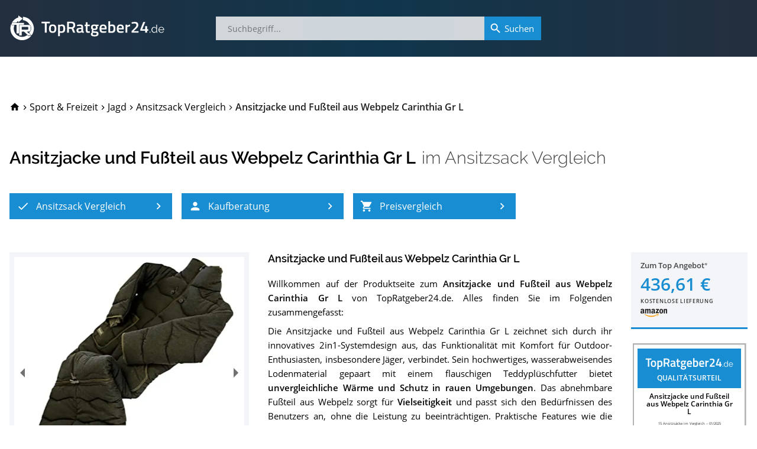

--- FILE ---
content_type: text/html; charset=utf-8
request_url: https://www.topratgeber24.de/ansitzsack/ansitzjacke-und-fussteil-aus-webpelz-carinthia-gr
body_size: 34405
content:
<!DOCTYPE html>
<html lang="de" prefix="og: http://ogp.me/ns# article: http://ogp.me/ns/article#"><head><meta charset="utf-8"><base href="/"><meta http-equiv="X-UA-Compatible" content="IE=edge"><meta name="viewport" content="width=device-width,initial-scale=1,shrink-to-fit=yes"><meta name="apple-mobile-web-app-title" content="TopRatgeber24"><meta name="application-name" content="TopRatgeber24"><link rel="icon" href="https://s.topratgeber24.de/favicon.ico" sizes="16x16 32x32 48x48 64x64" type="image/vnd.microsoft.icon"><link rel="icon" href="https://s.topratgeber24.de/logo.png" sizes="640x640" type="image/png"><link rel="search" type="application/opensearchdescription+xml" title="Suche auf TopRatgeber24.de" href="/opensearch.xml"><link rel="dns-prefetch" href="//s.topratgeber24.de" crossorigin="anonymous"><link rel="preconnect" href="https://s.topratgeber24.de" crossorigin="anonymous"><link rel="dns-prefetch" href="//www.amazon.de" crossorigin="anonymous"><link rel="preconnect" href="https://www.amazon.de" crossorigin="anonymous"><link rel="preconnect" href="https://www.googletagmanager.com"><link rel="preconnect" href="https://www.google-analytics.com"><link rel="preload" as="font" href="/os-regular.woff2" crossorigin="" type="font/woff2"><link rel="preload" as="font" href="/os-600.woff2" crossorigin="" type="font/woff2"><link rel="preload" as="font" href="/rw-600.woff2" crossorigin="" type="font/woff2"><link rel="preload" as="font" href="/rw-500.woff2" crossorigin="" type="font/woff2"><link rel="preload" as="font" href="/rw-300.woff2" crossorigin="" type="font/woff2"><link rel="preload" as="font" href="/rw-regular.woff2" crossorigin="" type="font/woff2"><style>@font-face{font-family:'Open Sans';font-style:normal;font-weight:400;font-display:swap;src:local('Open Sans Regular'),local('OpenSans-Regular'),url(/os-regular.eot) format('embedded-opentype'),url(/os-regular.woff2) format('woff2'),url(/os-regular.woff) format('woff'),url(/os-regular.ttf) format('truetype'),url(/os-regular.svg#OpenSans) format('svg');unicode-range:U+0000-00FF,U+0131,U+0152-0153,U+02BB-02BC,U+02C6,U+02DA,U+02DC,U+2000-206F,U+2074,U+20AC,U+2122,U+2191,U+2193,U+2212,U+2215,U+FEFF,U+FFFD}@font-face{font-family:'Open Sans';font-style:italic;font-weight:400;font-display:swap;src:local('Open Sans Italic'),local('OpenSans-Italic'),url(/os-italic.eot) format('embedded-opentype'),url(/os-italic.woff2) format('woff2'),url(/os-italic.woff) format('woff'),url(/os-italic.ttf) format('truetype'),url(/os-italic.svg#OpenSans) format('svg');unicode-range:U+0000-00FF,U+0131,U+0152-0153,U+02BB-02BC,U+02C6,U+02DA,U+02DC,U+2000-206F,U+2074,U+20AC,U+2122,U+2191,U+2193,U+2212,U+2215,U+FEFF,U+FFFD}@font-face{font-family:'Open Sans';font-style:normal;font-weight:600;font-display:swap;src:local('Open Sans SemiBold'),local('OpenSans-SemiBold'),url(/os-600.eot) format('embedded-opentype'),url(/os-600.woff2) format('woff2'),url(/os-600.woff) format('woff'),url(/os-600.ttf) format('truetype'),url(/os-600.svg#OpenSans) format('svg');unicode-range:U+0000-00FF,U+0131,U+0152-0153,U+02BB-02BC,U+02C6,U+02DA,U+02DC,U+2000-206F,U+2074,U+20AC,U+2122,U+2191,U+2193,U+2212,U+2215,U+FEFF,U+FFFD}@font-face{font-family:'Open Sans';font-style:normal;font-weight:400;font-display:swap;src:local('Open Sans Regular'),local('OpenSans-Regular'),url(/os-ext-regular.eot) format('embedded-opentype'),url(/os-ext-regular.woff2) format('woff2'),url(/os-ext-regular.woff) format('woff'),url(/os-ext-regular.ttf) format('truetype'),url(/os-ext-regular.svg#OpenSans) format('svg');unicode-range:U+0100-024F,U+0259,U+1E00-1EFF,U+2020,U+20A0-20AB,U+20AD-20CF,U+2113,U+2C60-2C7F,U+A720-A7FF}@font-face{font-family:'Open Sans';font-style:italic;font-weight:400;font-display:swap;src:local('Open Sans Italic'),local('OpenSans-Italic'),url(/os-ext-italic.eot) format('embedded-opentype'),url(/os-ext-italic.woff2) format('woff2'),url(/os-ext-italic.woff) format('woff'),url(/os-ext-italic.ttf) format('truetype'),url(/os-ext-italic.svg#OpenSans) format('svg');unicode-range:U+0100-024F,U+0259,U+1E00-1EFF,U+2020,U+20A0-20AB,U+20AD-20CF,U+2113,U+2C60-2C7F,U+A720-A7FF}@font-face{font-family:'Open Sans';font-style:normal;font-weight:600;font-display:swap;src:local('Open Sans SemiBold'),local('OpenSans-SemiBold'),url(/os-ext-600.eot) format('embedded-opentype'),url(/os-ext-600.woff2) format('woff2'),url(/os-ext-600.woff) format('woff'),url(/os-ext-600.ttf) format('truetype'),url(/os-ext-600.svg#OpenSans) format('svg');unicode-range:U+0100-024F,U+0259,U+1E00-1EFF,U+2020,U+20A0-20AB,U+20AD-20CF,U+2113,U+2C60-2C7F,U+A720-A7FF}@font-face{font-family:Raleway;font-style:normal;font-weight:300;font-display:swap;src:local('Raleway Light'),local('Raleway-Light'),url(/rw-300.eot) format('embedded-opentype'),url(/rw-300.woff2) format('woff2'),url(/rw-300.woff) format('woff'),url(/rw-300.ttf) format('truetype'),url(/rw-300.svg#Raleway) format('svg');unicode-range:U+0000-00FF,U+0131,U+0152-0153,U+02BB-02BC,U+02C6,U+02DA,U+02DC,U+2000-206F,U+2074,U+20AC,U+2122,U+2191,U+2193,U+2212,U+2215,U+FEFF,U+FFFD}@font-face{font-family:Raleway;font-style:normal;font-weight:400;font-display:swap;src:local('Raleway'),local('Raleway-Regular'),url(/rw-regular.eot) format('embedded-opentype'),url(/rw-regular.woff2) format('woff2'),url(/rw-regular.woff) format('woff'),url(/rw-regular.ttf) format('truetype'),url(/rw-regular.svg#Raleway) format('svg');unicode-range:U+0000-00FF,U+0131,U+0152-0153,U+02BB-02BC,U+02C6,U+02DA,U+02DC,U+2000-206F,U+2074,U+20AC,U+2122,U+2191,U+2193,U+2212,U+2215,U+FEFF,U+FFFD}@font-face{font-family:Raleway;font-style:normal;font-weight:500;font-display:swap;src:local('Raleway Medium'),local('Raleway-Medium'),url(/rw-500.eot) format('embedded-opentype'),url(/rw-500.woff2) format('woff2'),url(/rw-500.woff) format('woff'),url(/rw-500.ttf) format('truetype'),url(/rw-500.svg#Raleway) format('svg');unicode-range:U+0000-00FF,U+0131,U+0152-0153,U+02BB-02BC,U+02C6,U+02DA,U+02DC,U+2000-206F,U+2074,U+20AC,U+2122,U+2191,U+2193,U+2212,U+2215,U+FEFF,U+FFFD}@font-face{font-family:Raleway;font-style:normal;font-weight:600;font-display:swap;src:local('Raleway SemiBold'),local('Raleway-SemiBold'),url(/rw-600.eot) format('embedded-opentype'),url(/rw-600.woff2) format('woff2'),url(/rw-600.woff) format('woff'),url(/rw-600.ttf) format('truetype'),url(/rw-600.svg#Raleway) format('svg');unicode-range:U+0000-00FF,U+0131,U+0152-0153,U+02BB-02BC,U+02C6,U+02DA,U+02DC,U+2000-206F,U+2074,U+20AC,U+2122,U+2191,U+2193,U+2212,U+2215,U+FEFF,U+FFFD}@font-face{font-family:Raleway;font-style:normal;font-weight:300;font-display:swap;src:local('Raleway Light'),local('Raleway-Light'),url(/rw-ext-300.eot) format('embedded-opentype'),url(/rw-ext-300.woff2) format('woff2'),url(/rw-ext-300.woff) format('woff'),url(/rw-ext-300.ttf) format('truetype'),url(/rw-ext-300.svg#Raleway) format('svg');unicode-range:U+0100-024F,U+0259,U+1E00-1EFF,U+2020,U+20A0-20AB,U+20AD-20CF,U+2113,U+2C60-2C7F,U+A720-A7FF}@font-face{font-family:Raleway;font-style:normal;font-weight:400;font-display:swap;src:local('Raleway'),local('Raleway-Regular'),url(/rw-ext-regular.eot) format('embedded-opentype'),url(/rw-ext-regular.woff2) format('woff2'),url(/rw-ext-regular.woff) format('woff'),url(/rw-ext-regular.ttf) format('truetype'),url(/rw-ext-regular.svg#Raleway) format('svg');unicode-range:U+0100-024F,U+0259,U+1E00-1EFF,U+2020,U+20A0-20AB,U+20AD-20CF,U+2113,U+2C60-2C7F,U+A720-A7FF}@font-face{font-family:Raleway;font-style:normal;font-weight:500;font-display:swap;src:local('Raleway Medium'),local('Raleway-Medium'),url(/rw-ext-500.eot) format('embedded-opentype'),url(/rw-ext-500.woff2) format('woff2'),url(/rw-ext-500.woff) format('woff'),url(/rw-ext-500.ttf) format('truetype'),url(/rw-ext-500.svg#Raleway) format('svg');unicode-range:U+0100-024F,U+0259,U+1E00-1EFF,U+2020,U+20A0-20AB,U+20AD-20CF,U+2113,U+2C60-2C7F,U+A720-A7FF}@font-face{font-family:Raleway;font-style:normal;font-weight:600;font-display:swap;src:local('Raleway SemiBold'),local('Raleway-SemiBold'),url(/rw-ext-600.eot) format('embedded-opentype'),url(/rw-ext-600.woff2) format('woff2'),url(/rw-ext-600.woff) format('woff'),url(/rw-ext-600.ttf) format('truetype'),url(/rw-ext-600.svg#Raleway) format('svg');unicode-range:U+0100-024F,U+0259,U+1E00-1EFF,U+2020,U+20A0-20AB,U+20AD-20CF,U+2113,U+2C60-2C7F,U+A720-A7FF}</style><script>(function(w,d,s,l,i){w[l]=w[l]||[];w[l].push({'gtm.start':new Date().getTime(),event:'gtm.js'});var f=d.getElementsByTagName(s)[0],j=d.createElement(s),dl=l!='dataLayer'?'&l='+l:'';j.async=true;j.src='https://www.googletagmanager.com/gtm.js?id='+i+dl;w.setTimeout(function(){f.parentNode.insertBefore(j,f);},1500);})(window,document,'script','dataLayer','GTM-WR7XCTX');</script><link href="/ae87910cd3.css" rel="stylesheet" type="text/css" /><title data-rh="true">Ansitzjacke und Fußteil aus Webpelz Carinthia Gr L im Ansitzsack Vergleich 2026</title><meta data-rh="true" property="og:url" content="https://www.topratgeber24.de/ansitzsack/ansitzjacke-und-fussteil-aus-webpelz-carinthia-gr"/><meta data-rh="true" property="og:title" content="Ansitzjacke und Fußteil aus Webpelz Carinthia Gr L im Ansitzsack Vergleich 2026"/><meta data-rh="true" property="og:site_name" content="TopRatgeber24.de"/><meta data-rh="true" property="og:type" content="article"/><meta data-rh="true" property="og:locale" content="de_DE"/><meta data-rh="true" name="description" content="01/2026 ▶︎ Ergebnis » Sehr Gut « im Ansitzsack Vergleich ✓ Was sagen die Käufer über den Ansitzjacke und Fußteil aus Webpelz Carinthia Gr L? Testberichte ✓ Datenblatt ✓ Alternativen ✓ Im Preisvergleich sparen und zum Bestpreis kaufen!"/><meta data-rh="true" property="og:description" content="01/2026 ▶︎ Ergebnis » Sehr Gut « im Ansitzsack Vergleich ✓ Was sagen die Käufer über den Ansitzjacke und Fußteil aus Webpelz Carinthia Gr L? Testberichte ✓ Datenblatt ✓ Alternativen ✓ Im Preisvergleich sparen und zum Bestpreis kaufen!"/><meta data-rh="true" property="article:published_time" content="2021-12-22T18:51:56.307Z"/><meta data-rh="true" property="article:modified_time" content="2026-01-18T17:23:12.405Z"/><meta data-rh="true" property="og:image" content="https://s.topratgeber24.de/bilder/6617df0cfc13135b0846f037/e1280/ansitzjacke-und-fussteil-aus-webpelz-carinthia-gr.jpeg"/><meta data-rh="true" property="og:image:width" content="1280"/><meta data-rh="true" property="og:image:height" content="1280"/><meta data-rh="true" property="og:image:alt" content="Ansitzjacke und Fußteil aus Webpelz Carinthia Gr L im Ansitzsack Vergleich"/><meta data-rh="true" property="og:image:format" content="jpeg"/><link data-rh="true" rel="canonical" href="https://www.topratgeber24.de/ansitzsack/ansitzjacke-und-fussteil-aus-webpelz-carinthia-gr"/><link data-rh="true" rel="amphtml" href="https://www.topratgeber24.de/amp/ansitzsack/ansitzjacke-und-fussteil-aus-webpelz-carinthia-gr"/><link rel="preload" as="script" href="https://s.topratgeber24.de/1816417b1cf8139e5a31455abc51980099329234.js?meteor_js_resource=true" importance="low" /></head><body><noscript><iframe src="https://www.googletagmanager.com/ns.html?id=GTM-WR7XCTX" height="0" width="0" style="display:none;visibility:hidden"></iframe></noscript><app id="app"><div class="page-container"><main style="order:1" role="main" class="page-main"><article class="h-entry hentry page-product loaded" itemscope="" itemType="http://schema.org/Article"><div hidden=""><link itemProp="url" href="https://www.topratgeber24.de/ansitzsack/ansitzjacke-und-fussteil-aus-webpelz-carinthia-gr"/><meta itemProp="headline" content="Ansitzjacke und Fußteil aus Webpelz Carinthia Gr L im Ansitzsack Vergleich 2026"/><meta itemProp="inLanguage" content="de-DE"/><meta itemProp="datePublished" content="2021-12-22T18:51:56.307Z"/><meta itemProp="dateModified" content="2026-01-18T17:23:12.405Z"/><meta itemProp="description" content="01/2026 ▶︎ Ergebnis » Sehr Gut « im Ansitzsack Vergleich ✓ Was sagen die Käufer über den Ansitzjacke und Fußteil aus Webpelz Carinthia Gr L? Testberichte ✓ Datenblatt ✓ Alternativen ✓ Im Preisvergleich sparen und zum Bestpreis kaufen!"/><div itemProp="author" itemscope="" itemType="http://schema.org/Organization"><meta itemProp="name" content="TopRatgeber24.de"/><link itemProp="sameAs" href="https://www.topratgeber24.de/#organization"/></div><div class="author vcard h-card"><div class="org p-org"><a class="url fn u-url p-name" href="https://www.topratgeber24.de/">TopRatgeber24.de</a><img class="photo u-photo" alt="TopRatgeber24.de" src="https://www.topratgeber24.de/logo.png" importance="low" loading="lazy" decoding="async"/></div></div><div itemProp="publisher" itemscope="" itemType="http://schema.org/Organization"><meta itemProp="name" content="TopRatgeber24.de"/><div itemProp="logo" itemscope="" itemType="http://schema.org/ImageObject"><meta itemProp="url" content="https://www.topratgeber24.de/logo-600x60.png"/><link itemProp="url" href="https://www.topratgeber24.de/logo-600x60.png"/><meta itemProp="width" content="600"/><meta itemProp="height" content="60"/></div><link itemProp="sameAs" href="https://www.topratgeber24.de/#organization"/></div><div itemProp="image" itemscope="" itemType="http://schema.org/ImageObject"><meta itemProp="url" content="https://s.topratgeber24.de/bilder/6617df0cfc13135b0846f037/e1280/ansitzjacke-und-fussteil-aus-webpelz-carinthia-gr.jpeg"/><link itemProp="url" href="https://s.topratgeber24.de/bilder/6617df0cfc13135b0846f037/e1280/ansitzjacke-und-fussteil-aus-webpelz-carinthia-gr.jpeg"/><meta itemProp="width" content="1280"/><meta itemProp="height" content="1280"/><meta itemProp="caption" content="Ansitzjacke und Fußteil aus Webpelz Carinthia Gr L im Ansitzsack Vergleich"/><meta itemProp="representativeOfPage" content="true"/></div></div><link itemProp="isPartOf" href="https://www.topratgeber24.de/ansitzsack#vergleich"/><link itemProp="about" href="https://www.topratgeber24.de/ansitzsack#p-ansitzjacke-und-fussteil-aus-webpelz-carinthia-gr"/><div class="page-wrapper"><div class="page-section"><header class="product-page-header"><nav role="navigation" itemscope="" itemType="http://schema.org/SiteNavigationElement" class="breadcrumbs"><ol role="menubar" itemscope="" itemType="http://schema.org/BreadcrumbList"><li class="animated" role="menuitem"><a class="breadcrumb-home link-decorated" href="/"><svg class="material-icons" focusable="false" viewBox="0 0 24 24" aria-hidden="true"><path d="M10 20v-6h4v6h5v-8h3L12 3 2 12h3v8z"></path></svg><span class="home-label">TopRatgeber24.de</span></a></li><li class="animated" role="menuitem" itemProp="itemListElement" itemscope="" itemType="http://schema.org/ListItem" data-position="1"><span class="breadcrumb-separator"><svg class="material-icons" focusable="false" viewBox="0 0 24 24" aria-hidden="true"><path d="M10 6L8.59 7.41 13.17 12l-4.58 4.59L10 18l6-6z"></path></svg></span><a class="breadcrumb-item link-decorated" itemProp="item" itemID="/kategorie/sport-freizeit" itemscope="" itemType="http://schema.org/WebPage" href="/kategorie/sport-freizeit"><span itemProp="name" class="label">Sport &amp; Freizeit</span><meta itemProp="url" content="/kategorie/sport-freizeit"/><link itemProp="url" href="/kategorie/sport-freizeit"/></a><meta itemProp="position" content="1"/></li><li class="animated" role="menuitem" itemProp="itemListElement" itemscope="" itemType="http://schema.org/ListItem" data-position="2"><span class="breadcrumb-separator"><svg class="material-icons" focusable="false" viewBox="0 0 24 24" aria-hidden="true"><path d="M10 6L8.59 7.41 13.17 12l-4.58 4.59L10 18l6-6z"></path></svg></span><a class="breadcrumb-item link-decorated" itemProp="item" itemID="/kategorie/jagd" itemscope="" itemType="http://schema.org/WebPage" href="/kategorie/jagd"><span itemProp="name" class="label">Jagd</span><meta itemProp="url" content="/kategorie/jagd"/><link itemProp="url" href="/kategorie/jagd"/></a><meta itemProp="position" content="2"/></li><li class="animated" role="menuitem" itemProp="itemListElement" itemscope="" itemType="http://schema.org/ListItem" data-position="3"><span class="breadcrumb-separator"><svg class="material-icons" focusable="false" viewBox="0 0 24 24" aria-hidden="true"><path d="M10 6L8.59 7.41 13.17 12l-4.58 4.59L10 18l6-6z"></path></svg></span><a class="breadcrumb-item link-decorated" itemProp="item" itemID="/ansitzsack" itemscope="" itemType="http://schema.org/WebPage" href="/ansitzsack"><span itemProp="name" class="label">Ansitzsack Vergleich</span><meta itemProp="url" content="/ansitzsack"/><link itemProp="url" href="/ansitzsack"/></a><meta itemProp="position" content="3"/></li><li class="breadcrumb-current animated" role="menuitem" itemProp="itemListElement" itemscope="" itemType="http://schema.org/ListItem" data-position="4"><span class="breadcrumb-separator"><svg class="material-icons" focusable="false" viewBox="0 0 24 24" aria-hidden="true"><path d="M10 6L8.59 7.41 13.17 12l-4.58 4.59L10 18l6-6z"></path></svg></span><span class="breadcrumb-item" itemProp="item" itemID="https://www.topratgeber24.de/ansitzsack/ansitzjacke-und-fussteil-aus-webpelz-carinthia-gr" itemscope="" itemType="http://schema.org/WebPage"><span itemProp="name" class="label">Ansitzjacke und Fußteil aus Webpelz Carinthia Gr L</span><meta itemProp="url" content="https://www.topratgeber24.de/ansitzsack/ansitzjacke-und-fussteil-aus-webpelz-carinthia-gr"/><link itemProp="url" href="https://www.topratgeber24.de/ansitzsack/ansitzjacke-und-fussteil-aus-webpelz-carinthia-gr"/></span><meta itemProp="position" content="4"/></li></ol></nav><div class="title-container"><hgroup class="title-main"><h1>Ansitzjacke und Fußteil aus Webpelz Carinthia Gr L</h1> <h2><span>im <a href="/ansitzsack">Ansitzsack Vergleich</a></span></h2></hgroup><div class="mobile-overlay" aria-hidden="true"><div class="title-main"><a class="prev active" role="button" aria-label="Zum 1. Platz im Ansitzsack Vergleich" href="/ansitzsack/carinthia-ansitzjacke-und-fussteil-webpelz-xl#p-carinthia-ansitzjacke-und-fussteil-webpelz-xl"><svg class="material-icons" focusable="false" viewBox="0 0 24 24" aria-hidden="true"><path d="M15.41 7.41L14 6l-6 6 6 6 1.41-1.41L10.83 12z"></path></svg></a><span class="title"><a href="/ansitzsack/kaufen/ansitzjacke-und-fussteil-aus-webpelz-carinthia-gr/amazon" class="h1" rel="noopener" target="_blank">Ansitzjacke und Fußteil aus Webpelz Carinthia Gr L</a><span><a href="/ansitzsack/kaufen/ansitzjacke-und-fussteil-aus-webpelz-carinthia-gr/amazon" class="logo" rel="noopener" target="_blank"><span class="rank" aria-label="2. Platz im Ansitzsack Vergleich">2. Platz</span></a><span class="h2">im <a href="/ansitzsack">Ansitzsack Vergleich</a></span></span></span><a class="next active" role="button" aria-label="Zum 3. Platz im Ansitzsack Vergleich" href="/ansitzsack/carinthia-ansitzjacke-und-fussteil-webpelz-m#p-carinthia-ansitzjacke-und-fussteil-webpelz-m"><svg class="material-icons" focusable="false" viewBox="0 0 24 24" aria-hidden="true"><path d="M10 6L8.59 7.41 13.17 12l-4.58 4.59L10 18l6-6z"></path></svg></a></div></div></div><div class="article-nav"><nav role="navigation" itemscope="" itemType="http://schema.org/SiteNavigationElement"><ul role="menubar"><li role="menuitem" data-index="1"><a role="button" class="highlight-button" tabindex="0" title="Ansitzsack Vergleich" href="/ansitzsack"><svg class="material-icons icon-left" focusable="false" viewBox="0 0 24 24" aria-hidden="true"><path d="M9 16.17L4.83 12l-1.42 1.41L9 19 21 7l-1.41-1.41z"></path></svg><span class="label">Ansitzsack Vergleich</span><svg class="material-icons icon-right" focusable="false" viewBox="0 0 24 24" aria-hidden="true"><path d="M10 6L8.59 7.41 13.17 12l-4.58 4.59L10 18l6-6z"></path></svg></a></li><li role="menuitem" data-index="2"><a role="button" class="highlight-button" tabindex="0" title="Ansitzsack-Kaufberatung" href="/ansitzsack#kaufberatung"><svg class="material-icons icon-left" focusable="false" viewBox="0 0 24 24" aria-hidden="true"><path d="M12 12c2.21 0 4-1.79 4-4s-1.79-4-4-4-4 1.79-4 4 1.79 4 4 4zm0 2c-2.67 0-8 1.34-8 4v2h16v-2c0-2.66-5.33-4-8-4z"></path></svg><span class="label">Kaufberatung</span><svg class="material-icons icon-right" focusable="false" viewBox="0 0 24 24" aria-hidden="true"><path d="M10 6L8.59 7.41 13.17 12l-4.58 4.59L10 18l6-6z"></path></svg></a></li><li role="menuitem" data-index="3"><a role="button" class="highlight-button" tabindex="0" title="Preisvergleich" href="/ansitzsack/ansitzjacke-und-fussteil-aus-webpelz-carinthia-gr#preisvergleich"><svg class="material-icons icon-left" focusable="false" viewBox="0 0 24 24" aria-hidden="true"><path d="M7 18c-1.1 0-1.99.9-1.99 2S5.9 22 7 22s2-.9 2-2-.9-2-2-2zM1 2v2h2l3.6 7.59-1.35 2.45c-.16.28-.25.61-.25.96 0 1.1.9 2 2 2h12v-2H7.42c-.14 0-.25-.11-.25-.25l.03-.12.9-1.63h7.45c.75 0 1.41-.41 1.75-1.03l3.58-6.49c.08-.14.12-.31.12-.48 0-.55-.45-1-1-1H5.21l-.94-2H1zm16 16c-1.1 0-1.99.9-1.99 2s.89 2 1.99 2 2-.9 2-2-.9-2-2-2z"></path></svg><span class="label">Preisvergleich</span><svg class="material-icons icon-right" focusable="false" viewBox="0 0 24 24" aria-hidden="true"><path d="M10 6L8.59 7.41 13.17 12l-4.58 4.59L10 18l6-6z"></path></svg></a></li></ul></nav></div></header><aside class="mobile-product-top-offer"><a href="/ansitzsack/kaufen/ansitzjacke-und-fussteil-aus-webpelz-carinthia-gr/amazon" rel="noopener" target="_blank"><picture class="mpto--picture"><source type="image/avif" srcSet="https://s.topratgeber24.de/bilder/6617df0cfc13135b0846f037/a320/ansitzjacke-und-fussteil-aus-webpelz-carinthia-gr.avif 4.32432x, https://s.topratgeber24.de/bilder/6617df0cfc13135b0846f037/a640/ansitzjacke-und-fussteil-aus-webpelz-carinthia-gr.avif 8.64865x, https://s.topratgeber24.de/bilder/6617df0cfc13135b0846f037/a1280/ansitzjacke-und-fussteil-aus-webpelz-carinthia-gr.avif 17.2973x"/><source type="image/webp" srcSet="https://s.topratgeber24.de/bilder/6617df0cfc13135b0846f037/w320/ansitzjacke-und-fussteil-aus-webpelz-carinthia-gr.webp 4.32432x, https://s.topratgeber24.de/bilder/6617df0cfc13135b0846f037/w640/ansitzjacke-und-fussteil-aus-webpelz-carinthia-gr.webp 8.64865x, https://s.topratgeber24.de/bilder/6617df0cfc13135b0846f037/w1280/ansitzjacke-und-fussteil-aus-webpelz-carinthia-gr.webp 17.2973x"/><source type="image/jpeg" srcSet="https://s.topratgeber24.de/bilder/6617df0cfc13135b0846f037/e320/ansitzjacke-und-fussteil-aus-webpelz-carinthia-gr.jpeg 4.32432x, https://s.topratgeber24.de/bilder/6617df0cfc13135b0846f037/e640/ansitzjacke-und-fussteil-aus-webpelz-carinthia-gr.jpeg 8.64865x, https://s.topratgeber24.de/bilder/6617df0cfc13135b0846f037/e1280/ansitzjacke-und-fussteil-aus-webpelz-carinthia-gr.jpeg 17.2973x, https://s.topratgeber24.de/bilder/6617df0cfc13135b0846f037/lq64/ansitzjacke-und-fussteil-aus-webpelz-carinthia-gr.jpeg 0.86486x"/><img alt="Ansitzjacke und Fußteil aus Webpelz Carinthia Gr L" src="https://s.topratgeber24.de/bilder/6617df0cfc13135b0846f037/e320/ansitzjacke-und-fussteil-aus-webpelz-carinthia-gr.jpeg"/></picture><div class="mpto--offer"><span class="to-offer">Zum Top Angebot<span class="legal-mark"></span></span><span class="price">436,61 €</span><span class="shipping">kostenlose Lieferung</span></div><div class="mpto--merchant"><div class="merchant-logo m-amazon"></div></div></a></aside><div class="article-body" itemscope="" itemType="http://schema.org/Product" itemID="#p-ansitzjacke-und-fussteil-aus-webpelz-carinthia-gr" id="p-ansitzjacke-und-fussteil-aus-webpelz-carinthia-gr"><div class="row"><meta itemProp="mainEntityOfPage" content="https://www.topratgeber24.de/ansitzsack/ansitzjacke-und-fussteil-aus-webpelz-carinthia-gr"/><meta itemProp="brand" content="Carinthia"/><meta itemProp="model" content="."/><meta itemProp="gtin" content="9002647003070"/><meta itemProp="gtin13" content="9002647003070"/><meta itemProp="sku" content="ansitzjacke-und-fussteil-aus-webpelz-carinthia-gr"/><div itemProp="review" itemscope="" itemType="http://schema.org/Review" itemRef="vergleichsergebnis" hidden=""><meta itemProp="name" content="Ansitzjacke und Fußteil aus Webpelz Carinthia Gr L im Ansitzsack-Vergleich"/><link itemProp="isPartOf" href="https://www.topratgeber24.de/ansitzsack#vergleich"/><link itemProp="itemReviewed" href="https://www.topratgeber24.de/ansitzsack/ansitzjacke-und-fussteil-aus-webpelz-carinthia-gr#p-ansitzjacke-und-fussteil-aus-webpelz-carinthia-gr"/><meta itemProp="datePublished" content="2021-12-22T18:51:56.307Z"/><meta itemProp="dateModified" content="2025-01-28T15:45:23.400Z"/><div itemProp="reviewRating" itemscope="" itemType="http://schema.org/Rating"><meta itemProp="ratingValue" content="4.7"/><meta itemProp="bestRating" content="5"/><meta itemProp="worstRating" content="1"/><meta itemProp="ratingExplanation" content="Ergebnis » Sehr Gut « für Ansitzjacke und Fußteil aus Webpelz Carinthia Gr L. Die 15 besten Ansitzsäcke im Test bzw. Vergleich."/></div><div itemProp="author" itemscope="" itemType="http://schema.org/Organization"><meta itemProp="name" content="TopRatgeber24.de"/><link itemProp="sameAs" href="https://www.topratgeber24.de/#organization"/></div></div><meta itemProp="name" content="Ansitzjacke und Fußteil aus Webpelz Carinthia Gr L"/><div class="col-md-4 col-xs-12"><div class="picture-container"><div itemProp="image" itemscope="" itemType="http://schema.org/ImageObject"><meta itemProp="url" content="https://www.topratgeber24.de/bilder/6617df0cfc13135b0846f037/e1280/ansitzjacke-und-fussteil-aus-webpelz-carinthia-gr.jpeg"/><link itemProp="url" href="https://www.topratgeber24.de/bilder/6617df0cfc13135b0846f037/e1280/ansitzjacke-und-fussteil-aus-webpelz-carinthia-gr.jpeg"/><meta itemProp="width" content="1280"/><meta itemProp="height" content="1280"/><meta itemProp="caption" content="Ansitzjacke und Fußteil aus Webpelz Carinthia Gr L im Ansitzsack Test bzw. Vergleich"/><meta itemProp="representativeOfPage" content="true"/></div><div class="carousel-root" tabindex="0"><div class="carousel carousel-slider" style="width:100%"><ul class="control-dots"><li class="dot selected" value="0" role="button" tabindex="0" aria-label="slide item 1"></li><li class="dot" value="1" role="button" tabindex="0" aria-label="slide item 2"></li><li class="dot" value="2" role="button" tabindex="0" aria-label="slide item 3"></li><li class="dot" value="3" role="button" tabindex="0" aria-label="slide item 4"></li><li class="dot" value="4" role="button" tabindex="0" aria-label="slide item 5"></li><li class="dot" value="5" role="button" tabindex="0" aria-label="slide item 6"></li><li class="dot" value="6" role="button" tabindex="0" aria-label="slide item 7"></li><li class="dot" value="7" role="button" tabindex="0" aria-label="slide item 8"></li><li class="dot" value="8" role="button" tabindex="0" aria-label="slide item 9"></li></ul><button type="button" aria-label="previous slide / item" class="control-arrow control-prev"></button><div class="slider-wrapper axis-horizontal"><ul class="slider animated" style="-webkit-transform:translate3d(-100%,0,0);-moz-transform:translate3d(-100%,0,0);-ms-transform:translate3d(-100%,0,0);-o-transform:translate3d(-100%,0,0);transform:translate3d(-100%,0,0);-ms-transform:translate3d(-100%,0,0);-webkit-transition-duration:600ms;-moz-transition-duration:600ms;-ms-transition-duration:600ms;-o-transition-duration:600ms;transition-duration:600ms;-ms-transition-duration:600ms"><li class="slide"><div><picture><source type="image/avif" srcSet="https://s.topratgeber24.de/bilder/6617df0cfc13135b0846f035/a320/ansitzjacke-und-fussteil-aus-webpelz-carinthia-gr-9.avif 0.5x, https://s.topratgeber24.de/bilder/6617df0cfc13135b0846f035/a640/ansitzjacke-und-fussteil-aus-webpelz-carinthia-gr-9.avif 1x, https://s.topratgeber24.de/bilder/6617df0cfc13135b0846f035/a1280/ansitzjacke-und-fussteil-aus-webpelz-carinthia-gr-9.avif 2x"/><source type="image/webp" srcSet="https://s.topratgeber24.de/bilder/6617df0cfc13135b0846f035/w320/ansitzjacke-und-fussteil-aus-webpelz-carinthia-gr-9.webp 0.5x, https://s.topratgeber24.de/bilder/6617df0cfc13135b0846f035/w640/ansitzjacke-und-fussteil-aus-webpelz-carinthia-gr-9.webp 1x, https://s.topratgeber24.de/bilder/6617df0cfc13135b0846f035/w1280/ansitzjacke-und-fussteil-aus-webpelz-carinthia-gr-9.webp 2x"/><source type="image/jpeg" srcSet="https://s.topratgeber24.de/bilder/6617df0cfc13135b0846f035/e1280/ansitzjacke-und-fussteil-aus-webpelz-carinthia-gr-9.jpeg 2x, https://s.topratgeber24.de/bilder/6617df0cfc13135b0846f035/e320/ansitzjacke-und-fussteil-aus-webpelz-carinthia-gr-9.jpeg 0.5x, https://s.topratgeber24.de/bilder/6617df0cfc13135b0846f035/e640/ansitzjacke-und-fussteil-aus-webpelz-carinthia-gr-9.jpeg 1x"/><img class="carousel-img" alt="Ansitzjacke und Fußteil aus Webpelz Carinthia Gr L" importance="low" decoding="async" loading="lazy" src="https://s.topratgeber24.de/bilder/6617df0cfc13135b0846f035/e1280/ansitzjacke-und-fussteil-aus-webpelz-carinthia-gr-9.jpeg"/></picture></div></li><li class="slide selected"><div><picture><source type="image/avif" srcSet="https://s.topratgeber24.de/bilder/6617df0cfc13135b0846f037/a320/ansitzjacke-und-fussteil-aus-webpelz-carinthia-gr.avif 0.5x, https://s.topratgeber24.de/bilder/6617df0cfc13135b0846f037/a640/ansitzjacke-und-fussteil-aus-webpelz-carinthia-gr.avif 1x, https://s.topratgeber24.de/bilder/6617df0cfc13135b0846f037/a1280/ansitzjacke-und-fussteil-aus-webpelz-carinthia-gr.avif 2x"/><source type="image/webp" srcSet="https://s.topratgeber24.de/bilder/6617df0cfc13135b0846f037/w320/ansitzjacke-und-fussteil-aus-webpelz-carinthia-gr.webp 0.5x, https://s.topratgeber24.de/bilder/6617df0cfc13135b0846f037/w640/ansitzjacke-und-fussteil-aus-webpelz-carinthia-gr.webp 1x, https://s.topratgeber24.de/bilder/6617df0cfc13135b0846f037/w1280/ansitzjacke-und-fussteil-aus-webpelz-carinthia-gr.webp 2x"/><source type="image/jpeg" srcSet="https://s.topratgeber24.de/bilder/6617df0cfc13135b0846f037/e1280/ansitzjacke-und-fussteil-aus-webpelz-carinthia-gr.jpeg 2x, https://s.topratgeber24.de/bilder/6617df0cfc13135b0846f037/e320/ansitzjacke-und-fussteil-aus-webpelz-carinthia-gr.jpeg 0.5x, https://s.topratgeber24.de/bilder/6617df0cfc13135b0846f037/e640/ansitzjacke-und-fussteil-aus-webpelz-carinthia-gr.jpeg 1x"/><img class="carousel-img" alt="Ansitzjacke und Fußteil aus Webpelz Carinthia Gr L" importance="auto" decoding="auto" loading="auto" src="https://s.topratgeber24.de/bilder/6617df0cfc13135b0846f037/e1280/ansitzjacke-und-fussteil-aus-webpelz-carinthia-gr.jpeg"/></picture></div></li><li class="slide"><div><picture><source type="image/avif" srcSet="https://s.topratgeber24.de/bilder/662b35c5cff338f29f362b4e/a320/ansitzjacke-und-fussteil-aus-webpelz-carinthia-gr-2.avif 0.5x, https://s.topratgeber24.de/bilder/662b35c5cff338f29f362b4e/a640/ansitzjacke-und-fussteil-aus-webpelz-carinthia-gr-2.avif 1x, https://s.topratgeber24.de/bilder/662b35c5cff338f29f362b4e/a1280/ansitzjacke-und-fussteil-aus-webpelz-carinthia-gr-2.avif 2x"/><source type="image/webp" srcSet="https://s.topratgeber24.de/bilder/662b35c5cff338f29f362b4e/w320/ansitzjacke-und-fussteil-aus-webpelz-carinthia-gr-2.webp 0.5x, https://s.topratgeber24.de/bilder/662b35c5cff338f29f362b4e/w640/ansitzjacke-und-fussteil-aus-webpelz-carinthia-gr-2.webp 1x, https://s.topratgeber24.de/bilder/662b35c5cff338f29f362b4e/w1280/ansitzjacke-und-fussteil-aus-webpelz-carinthia-gr-2.webp 2x"/><source type="image/jpeg" srcSet="https://s.topratgeber24.de/bilder/662b35c5cff338f29f362b4e/e1280/ansitzjacke-und-fussteil-aus-webpelz-carinthia-gr-2.jpeg 2x, https://s.topratgeber24.de/bilder/662b35c5cff338f29f362b4e/e320/ansitzjacke-und-fussteil-aus-webpelz-carinthia-gr-2.jpeg 0.5x, https://s.topratgeber24.de/bilder/662b35c5cff338f29f362b4e/e640/ansitzjacke-und-fussteil-aus-webpelz-carinthia-gr-2.jpeg 1x"/><img class="carousel-img" alt="Ansitzjacke und Fußteil aus Webpelz Carinthia Gr L" importance="low" decoding="async" loading="lazy" src="https://s.topratgeber24.de/bilder/662b35c5cff338f29f362b4e/e1280/ansitzjacke-und-fussteil-aus-webpelz-carinthia-gr-2.jpeg"/></picture></div></li><li class="slide"><div><picture><source type="image/avif" srcSet="https://s.topratgeber24.de/bilder/6617df0cfc13135b0846f02f/a320/ansitzjacke-und-fussteil-aus-webpelz-carinthia-gr-3.avif 0.5x, https://s.topratgeber24.de/bilder/6617df0cfc13135b0846f02f/a640/ansitzjacke-und-fussteil-aus-webpelz-carinthia-gr-3.avif 1x, https://s.topratgeber24.de/bilder/6617df0cfc13135b0846f02f/a1280/ansitzjacke-und-fussteil-aus-webpelz-carinthia-gr-3.avif 2x"/><source type="image/webp" srcSet="https://s.topratgeber24.de/bilder/6617df0cfc13135b0846f02f/w320/ansitzjacke-und-fussteil-aus-webpelz-carinthia-gr-3.webp 0.5x, https://s.topratgeber24.de/bilder/6617df0cfc13135b0846f02f/w640/ansitzjacke-und-fussteil-aus-webpelz-carinthia-gr-3.webp 1x, https://s.topratgeber24.de/bilder/6617df0cfc13135b0846f02f/w1280/ansitzjacke-und-fussteil-aus-webpelz-carinthia-gr-3.webp 2x"/><source type="image/jpeg" srcSet="https://s.topratgeber24.de/bilder/6617df0cfc13135b0846f02f/e1280/ansitzjacke-und-fussteil-aus-webpelz-carinthia-gr-3.jpeg 2x, https://s.topratgeber24.de/bilder/6617df0cfc13135b0846f02f/e320/ansitzjacke-und-fussteil-aus-webpelz-carinthia-gr-3.jpeg 0.5x, https://s.topratgeber24.de/bilder/6617df0cfc13135b0846f02f/e640/ansitzjacke-und-fussteil-aus-webpelz-carinthia-gr-3.jpeg 1x"/><img class="carousel-img" alt="Ansitzjacke und Fußteil aus Webpelz Carinthia Gr L" importance="low" decoding="async" loading="lazy" src="https://s.topratgeber24.de/bilder/6617df0cfc13135b0846f02f/e1280/ansitzjacke-und-fussteil-aus-webpelz-carinthia-gr-3.jpeg"/></picture></div></li><li class="slide"><div><picture><source type="image/avif" srcSet="https://s.topratgeber24.de/bilder/6617df0cfc13135b0846f030/a320/ansitzjacke-und-fussteil-aus-webpelz-carinthia-gr-4.avif 0.5x, https://s.topratgeber24.de/bilder/6617df0cfc13135b0846f030/a640/ansitzjacke-und-fussteil-aus-webpelz-carinthia-gr-4.avif 1x, https://s.topratgeber24.de/bilder/6617df0cfc13135b0846f030/a1280/ansitzjacke-und-fussteil-aus-webpelz-carinthia-gr-4.avif 2x"/><source type="image/webp" srcSet="https://s.topratgeber24.de/bilder/6617df0cfc13135b0846f030/w320/ansitzjacke-und-fussteil-aus-webpelz-carinthia-gr-4.webp 0.5x, https://s.topratgeber24.de/bilder/6617df0cfc13135b0846f030/w640/ansitzjacke-und-fussteil-aus-webpelz-carinthia-gr-4.webp 1x, https://s.topratgeber24.de/bilder/6617df0cfc13135b0846f030/w1280/ansitzjacke-und-fussteil-aus-webpelz-carinthia-gr-4.webp 2x"/><source type="image/jpeg" srcSet="https://s.topratgeber24.de/bilder/6617df0cfc13135b0846f030/e1280/ansitzjacke-und-fussteil-aus-webpelz-carinthia-gr-4.jpeg 2x, https://s.topratgeber24.de/bilder/6617df0cfc13135b0846f030/e320/ansitzjacke-und-fussteil-aus-webpelz-carinthia-gr-4.jpeg 0.5x, https://s.topratgeber24.de/bilder/6617df0cfc13135b0846f030/e640/ansitzjacke-und-fussteil-aus-webpelz-carinthia-gr-4.jpeg 1x"/><img class="carousel-img" alt="Ansitzjacke und Fußteil aus Webpelz Carinthia Gr L" importance="low" decoding="async" loading="lazy" src="https://s.topratgeber24.de/bilder/6617df0cfc13135b0846f030/e1280/ansitzjacke-und-fussteil-aus-webpelz-carinthia-gr-4.jpeg"/></picture></div></li><li class="slide"><div><picture><source type="image/avif" srcSet="https://s.topratgeber24.de/bilder/6617df0cfc13135b0846f031/a320/ansitzjacke-und-fussteil-aus-webpelz-carinthia-gr-5.avif 0.5x, https://s.topratgeber24.de/bilder/6617df0cfc13135b0846f031/a640/ansitzjacke-und-fussteil-aus-webpelz-carinthia-gr-5.avif 1x, https://s.topratgeber24.de/bilder/6617df0cfc13135b0846f031/a1280/ansitzjacke-und-fussteil-aus-webpelz-carinthia-gr-5.avif 2x"/><source type="image/webp" srcSet="https://s.topratgeber24.de/bilder/6617df0cfc13135b0846f031/w320/ansitzjacke-und-fussteil-aus-webpelz-carinthia-gr-5.webp 0.5x, https://s.topratgeber24.de/bilder/6617df0cfc13135b0846f031/w640/ansitzjacke-und-fussteil-aus-webpelz-carinthia-gr-5.webp 1x, https://s.topratgeber24.de/bilder/6617df0cfc13135b0846f031/w1280/ansitzjacke-und-fussteil-aus-webpelz-carinthia-gr-5.webp 2x"/><source type="image/jpeg" srcSet="https://s.topratgeber24.de/bilder/6617df0cfc13135b0846f031/e1280/ansitzjacke-und-fussteil-aus-webpelz-carinthia-gr-5.jpeg 2x, https://s.topratgeber24.de/bilder/6617df0cfc13135b0846f031/e320/ansitzjacke-und-fussteil-aus-webpelz-carinthia-gr-5.jpeg 0.5x, https://s.topratgeber24.de/bilder/6617df0cfc13135b0846f031/e640/ansitzjacke-und-fussteil-aus-webpelz-carinthia-gr-5.jpeg 1x"/><img class="carousel-img" alt="Ansitzjacke und Fußteil aus Webpelz Carinthia Gr L" importance="low" decoding="async" loading="lazy" src="https://s.topratgeber24.de/bilder/6617df0cfc13135b0846f031/e1280/ansitzjacke-und-fussteil-aus-webpelz-carinthia-gr-5.jpeg"/></picture></div></li><li class="slide"><div><picture><source type="image/avif" srcSet="https://s.topratgeber24.de/bilder/6617df0cfc13135b0846f032/a320/ansitzjacke-und-fussteil-aus-webpelz-carinthia-gr-6.avif 0.5x, https://s.topratgeber24.de/bilder/6617df0cfc13135b0846f032/a640/ansitzjacke-und-fussteil-aus-webpelz-carinthia-gr-6.avif 1x, https://s.topratgeber24.de/bilder/6617df0cfc13135b0846f032/a1280/ansitzjacke-und-fussteil-aus-webpelz-carinthia-gr-6.avif 2x"/><source type="image/webp" srcSet="https://s.topratgeber24.de/bilder/6617df0cfc13135b0846f032/w320/ansitzjacke-und-fussteil-aus-webpelz-carinthia-gr-6.webp 0.5x, https://s.topratgeber24.de/bilder/6617df0cfc13135b0846f032/w640/ansitzjacke-und-fussteil-aus-webpelz-carinthia-gr-6.webp 1x, https://s.topratgeber24.de/bilder/6617df0cfc13135b0846f032/w1280/ansitzjacke-und-fussteil-aus-webpelz-carinthia-gr-6.webp 2x"/><source type="image/jpeg" srcSet="https://s.topratgeber24.de/bilder/6617df0cfc13135b0846f032/e1280/ansitzjacke-und-fussteil-aus-webpelz-carinthia-gr-6.jpeg 2x, https://s.topratgeber24.de/bilder/6617df0cfc13135b0846f032/e320/ansitzjacke-und-fussteil-aus-webpelz-carinthia-gr-6.jpeg 0.5x, https://s.topratgeber24.de/bilder/6617df0cfc13135b0846f032/e640/ansitzjacke-und-fussteil-aus-webpelz-carinthia-gr-6.jpeg 1x"/><img class="carousel-img" alt="Ansitzjacke und Fußteil aus Webpelz Carinthia Gr L" importance="low" decoding="async" loading="lazy" src="https://s.topratgeber24.de/bilder/6617df0cfc13135b0846f032/e1280/ansitzjacke-und-fussteil-aus-webpelz-carinthia-gr-6.jpeg"/></picture></div></li><li class="slide"><div><picture><source type="image/avif" srcSet="https://s.topratgeber24.de/bilder/6617df0cfc13135b0846f033/a320/ansitzjacke-und-fussteil-aus-webpelz-carinthia-gr-7.avif 0.5x, https://s.topratgeber24.de/bilder/6617df0cfc13135b0846f033/a640/ansitzjacke-und-fussteil-aus-webpelz-carinthia-gr-7.avif 1x, https://s.topratgeber24.de/bilder/6617df0cfc13135b0846f033/a1280/ansitzjacke-und-fussteil-aus-webpelz-carinthia-gr-7.avif 2x"/><source type="image/webp" srcSet="https://s.topratgeber24.de/bilder/6617df0cfc13135b0846f033/w320/ansitzjacke-und-fussteil-aus-webpelz-carinthia-gr-7.webp 0.5x, https://s.topratgeber24.de/bilder/6617df0cfc13135b0846f033/w640/ansitzjacke-und-fussteil-aus-webpelz-carinthia-gr-7.webp 1x, https://s.topratgeber24.de/bilder/6617df0cfc13135b0846f033/w1280/ansitzjacke-und-fussteil-aus-webpelz-carinthia-gr-7.webp 2x"/><source type="image/jpeg" srcSet="https://s.topratgeber24.de/bilder/6617df0cfc13135b0846f033/e1280/ansitzjacke-und-fussteil-aus-webpelz-carinthia-gr-7.jpeg 2x, https://s.topratgeber24.de/bilder/6617df0cfc13135b0846f033/e320/ansitzjacke-und-fussteil-aus-webpelz-carinthia-gr-7.jpeg 0.5x, https://s.topratgeber24.de/bilder/6617df0cfc13135b0846f033/e640/ansitzjacke-und-fussteil-aus-webpelz-carinthia-gr-7.jpeg 1x"/><img class="carousel-img" alt="Ansitzjacke und Fußteil aus Webpelz Carinthia Gr L" importance="low" decoding="async" loading="lazy" src="https://s.topratgeber24.de/bilder/6617df0cfc13135b0846f033/e1280/ansitzjacke-und-fussteil-aus-webpelz-carinthia-gr-7.jpeg"/></picture></div></li><li class="slide"><div><picture><source type="image/avif" srcSet="https://s.topratgeber24.de/bilder/6617df0cfc13135b0846f034/a320/ansitzjacke-und-fussteil-aus-webpelz-carinthia-gr-8.avif 0.5x, https://s.topratgeber24.de/bilder/6617df0cfc13135b0846f034/a640/ansitzjacke-und-fussteil-aus-webpelz-carinthia-gr-8.avif 1x, https://s.topratgeber24.de/bilder/6617df0cfc13135b0846f034/a1280/ansitzjacke-und-fussteil-aus-webpelz-carinthia-gr-8.avif 2x"/><source type="image/webp" srcSet="https://s.topratgeber24.de/bilder/6617df0cfc13135b0846f034/w320/ansitzjacke-und-fussteil-aus-webpelz-carinthia-gr-8.webp 0.5x, https://s.topratgeber24.de/bilder/6617df0cfc13135b0846f034/w640/ansitzjacke-und-fussteil-aus-webpelz-carinthia-gr-8.webp 1x, https://s.topratgeber24.de/bilder/6617df0cfc13135b0846f034/w1280/ansitzjacke-und-fussteil-aus-webpelz-carinthia-gr-8.webp 2x"/><source type="image/jpeg" srcSet="https://s.topratgeber24.de/bilder/6617df0cfc13135b0846f034/e1280/ansitzjacke-und-fussteil-aus-webpelz-carinthia-gr-8.jpeg 2x, https://s.topratgeber24.de/bilder/6617df0cfc13135b0846f034/e320/ansitzjacke-und-fussteil-aus-webpelz-carinthia-gr-8.jpeg 0.5x, https://s.topratgeber24.de/bilder/6617df0cfc13135b0846f034/e640/ansitzjacke-und-fussteil-aus-webpelz-carinthia-gr-8.jpeg 1x"/><img class="carousel-img" alt="Ansitzjacke und Fußteil aus Webpelz Carinthia Gr L" importance="low" decoding="async" loading="lazy" src="https://s.topratgeber24.de/bilder/6617df0cfc13135b0846f034/e1280/ansitzjacke-und-fussteil-aus-webpelz-carinthia-gr-8.jpeg"/></picture></div></li><li class="slide"><div><picture><source type="image/avif" srcSet="https://s.topratgeber24.de/bilder/6617df0cfc13135b0846f035/a320/ansitzjacke-und-fussteil-aus-webpelz-carinthia-gr-9.avif 0.5x, https://s.topratgeber24.de/bilder/6617df0cfc13135b0846f035/a640/ansitzjacke-und-fussteil-aus-webpelz-carinthia-gr-9.avif 1x, https://s.topratgeber24.de/bilder/6617df0cfc13135b0846f035/a1280/ansitzjacke-und-fussteil-aus-webpelz-carinthia-gr-9.avif 2x"/><source type="image/webp" srcSet="https://s.topratgeber24.de/bilder/6617df0cfc13135b0846f035/w320/ansitzjacke-und-fussteil-aus-webpelz-carinthia-gr-9.webp 0.5x, https://s.topratgeber24.de/bilder/6617df0cfc13135b0846f035/w640/ansitzjacke-und-fussteil-aus-webpelz-carinthia-gr-9.webp 1x, https://s.topratgeber24.de/bilder/6617df0cfc13135b0846f035/w1280/ansitzjacke-und-fussteil-aus-webpelz-carinthia-gr-9.webp 2x"/><source type="image/jpeg" srcSet="https://s.topratgeber24.de/bilder/6617df0cfc13135b0846f035/e1280/ansitzjacke-und-fussteil-aus-webpelz-carinthia-gr-9.jpeg 2x, https://s.topratgeber24.de/bilder/6617df0cfc13135b0846f035/e320/ansitzjacke-und-fussteil-aus-webpelz-carinthia-gr-9.jpeg 0.5x, https://s.topratgeber24.de/bilder/6617df0cfc13135b0846f035/e640/ansitzjacke-und-fussteil-aus-webpelz-carinthia-gr-9.jpeg 1x"/><img class="carousel-img" alt="Ansitzjacke und Fußteil aus Webpelz Carinthia Gr L" importance="low" decoding="async" loading="lazy" src="https://s.topratgeber24.de/bilder/6617df0cfc13135b0846f035/e1280/ansitzjacke-und-fussteil-aus-webpelz-carinthia-gr-9.jpeg"/></picture></div></li><li class="slide selected"><div><picture><source type="image/avif" srcSet="https://s.topratgeber24.de/bilder/6617df0cfc13135b0846f037/a320/ansitzjacke-und-fussteil-aus-webpelz-carinthia-gr.avif 0.5x, https://s.topratgeber24.de/bilder/6617df0cfc13135b0846f037/a640/ansitzjacke-und-fussteil-aus-webpelz-carinthia-gr.avif 1x, https://s.topratgeber24.de/bilder/6617df0cfc13135b0846f037/a1280/ansitzjacke-und-fussteil-aus-webpelz-carinthia-gr.avif 2x"/><source type="image/webp" srcSet="https://s.topratgeber24.de/bilder/6617df0cfc13135b0846f037/w320/ansitzjacke-und-fussteil-aus-webpelz-carinthia-gr.webp 0.5x, https://s.topratgeber24.de/bilder/6617df0cfc13135b0846f037/w640/ansitzjacke-und-fussteil-aus-webpelz-carinthia-gr.webp 1x, https://s.topratgeber24.de/bilder/6617df0cfc13135b0846f037/w1280/ansitzjacke-und-fussteil-aus-webpelz-carinthia-gr.webp 2x"/><source type="image/jpeg" srcSet="https://s.topratgeber24.de/bilder/6617df0cfc13135b0846f037/e1280/ansitzjacke-und-fussteil-aus-webpelz-carinthia-gr.jpeg 2x, https://s.topratgeber24.de/bilder/6617df0cfc13135b0846f037/e320/ansitzjacke-und-fussteil-aus-webpelz-carinthia-gr.jpeg 0.5x, https://s.topratgeber24.de/bilder/6617df0cfc13135b0846f037/e640/ansitzjacke-und-fussteil-aus-webpelz-carinthia-gr.jpeg 1x"/><img class="carousel-img" alt="Ansitzjacke und Fußteil aus Webpelz Carinthia Gr L" importance="auto" decoding="auto" loading="auto" src="https://s.topratgeber24.de/bilder/6617df0cfc13135b0846f037/e1280/ansitzjacke-und-fussteil-aus-webpelz-carinthia-gr.jpeg"/></picture></div></li></ul></div><button type="button" aria-label="next slide / item" class="control-arrow control-next"></button></div><div class="carousel"><div class="thumbs-wrapper axis-vertical"><button type="button" class="control-arrow control-prev control-disabled" aria-label="previous slide / item"></button><ul class="thumbs animated" style="-webkit-transform:translate3d(0,0,0);-moz-transform:translate3d(0,0,0);-ms-transform:translate3d(0,0,0);-o-transform:translate3d(0,0,0);transform:translate3d(0,0,0);-ms-transform:translate3d(0,0,0);-webkit-transition-duration:600ms;-moz-transition-duration:600ms;-ms-transition-duration:600ms;-o-transition-duration:600ms;transition-duration:600ms;-ms-transition-duration:600ms"><li class="thumb selected" aria-label="slide item 1" style="width:80px" role="button" tabindex="0"><div><picture><source type="image/avif" srcSet="https://s.topratgeber24.de/bilder/6617df0cfc13135b0846f037/a320/ansitzjacke-und-fussteil-aus-webpelz-carinthia-gr.avif 0.5x, https://s.topratgeber24.de/bilder/6617df0cfc13135b0846f037/a640/ansitzjacke-und-fussteil-aus-webpelz-carinthia-gr.avif 1x, https://s.topratgeber24.de/bilder/6617df0cfc13135b0846f037/a1280/ansitzjacke-und-fussteil-aus-webpelz-carinthia-gr.avif 2x"/><source type="image/webp" srcSet="https://s.topratgeber24.de/bilder/6617df0cfc13135b0846f037/w320/ansitzjacke-und-fussteil-aus-webpelz-carinthia-gr.webp 0.5x, https://s.topratgeber24.de/bilder/6617df0cfc13135b0846f037/w640/ansitzjacke-und-fussteil-aus-webpelz-carinthia-gr.webp 1x, https://s.topratgeber24.de/bilder/6617df0cfc13135b0846f037/w1280/ansitzjacke-und-fussteil-aus-webpelz-carinthia-gr.webp 2x"/><source type="image/jpeg" srcSet="https://s.topratgeber24.de/bilder/6617df0cfc13135b0846f037/e1280/ansitzjacke-und-fussteil-aus-webpelz-carinthia-gr.jpeg 2x, https://s.topratgeber24.de/bilder/6617df0cfc13135b0846f037/e320/ansitzjacke-und-fussteil-aus-webpelz-carinthia-gr.jpeg 0.5x, https://s.topratgeber24.de/bilder/6617df0cfc13135b0846f037/e640/ansitzjacke-und-fussteil-aus-webpelz-carinthia-gr.jpeg 1x"/><img class="carousel-img" alt="Ansitzjacke und Fußteil aus Webpelz Carinthia Gr L" importance="auto" decoding="auto" loading="auto" src="https://s.topratgeber24.de/bilder/6617df0cfc13135b0846f037/e1280/ansitzjacke-und-fussteil-aus-webpelz-carinthia-gr.jpeg"/></picture></div></li><li class="thumb" aria-label="slide item 2" style="width:80px" role="button" tabindex="0"><div><picture><source type="image/avif" srcSet="https://s.topratgeber24.de/bilder/662b35c5cff338f29f362b4e/a320/ansitzjacke-und-fussteil-aus-webpelz-carinthia-gr-2.avif 0.5x, https://s.topratgeber24.de/bilder/662b35c5cff338f29f362b4e/a640/ansitzjacke-und-fussteil-aus-webpelz-carinthia-gr-2.avif 1x, https://s.topratgeber24.de/bilder/662b35c5cff338f29f362b4e/a1280/ansitzjacke-und-fussteil-aus-webpelz-carinthia-gr-2.avif 2x"/><source type="image/webp" srcSet="https://s.topratgeber24.de/bilder/662b35c5cff338f29f362b4e/w320/ansitzjacke-und-fussteil-aus-webpelz-carinthia-gr-2.webp 0.5x, https://s.topratgeber24.de/bilder/662b35c5cff338f29f362b4e/w640/ansitzjacke-und-fussteil-aus-webpelz-carinthia-gr-2.webp 1x, https://s.topratgeber24.de/bilder/662b35c5cff338f29f362b4e/w1280/ansitzjacke-und-fussteil-aus-webpelz-carinthia-gr-2.webp 2x"/><source type="image/jpeg" srcSet="https://s.topratgeber24.de/bilder/662b35c5cff338f29f362b4e/e1280/ansitzjacke-und-fussteil-aus-webpelz-carinthia-gr-2.jpeg 2x, https://s.topratgeber24.de/bilder/662b35c5cff338f29f362b4e/e320/ansitzjacke-und-fussteil-aus-webpelz-carinthia-gr-2.jpeg 0.5x, https://s.topratgeber24.de/bilder/662b35c5cff338f29f362b4e/e640/ansitzjacke-und-fussteil-aus-webpelz-carinthia-gr-2.jpeg 1x"/><img class="carousel-img" alt="Ansitzjacke und Fußteil aus Webpelz Carinthia Gr L" importance="low" decoding="async" loading="lazy" src="https://s.topratgeber24.de/bilder/662b35c5cff338f29f362b4e/e1280/ansitzjacke-und-fussteil-aus-webpelz-carinthia-gr-2.jpeg"/></picture></div></li><li class="thumb" aria-label="slide item 3" style="width:80px" role="button" tabindex="0"><div><picture><source type="image/avif" srcSet="https://s.topratgeber24.de/bilder/6617df0cfc13135b0846f02f/a320/ansitzjacke-und-fussteil-aus-webpelz-carinthia-gr-3.avif 0.5x, https://s.topratgeber24.de/bilder/6617df0cfc13135b0846f02f/a640/ansitzjacke-und-fussteil-aus-webpelz-carinthia-gr-3.avif 1x, https://s.topratgeber24.de/bilder/6617df0cfc13135b0846f02f/a1280/ansitzjacke-und-fussteil-aus-webpelz-carinthia-gr-3.avif 2x"/><source type="image/webp" srcSet="https://s.topratgeber24.de/bilder/6617df0cfc13135b0846f02f/w320/ansitzjacke-und-fussteil-aus-webpelz-carinthia-gr-3.webp 0.5x, https://s.topratgeber24.de/bilder/6617df0cfc13135b0846f02f/w640/ansitzjacke-und-fussteil-aus-webpelz-carinthia-gr-3.webp 1x, https://s.topratgeber24.de/bilder/6617df0cfc13135b0846f02f/w1280/ansitzjacke-und-fussteil-aus-webpelz-carinthia-gr-3.webp 2x"/><source type="image/jpeg" srcSet="https://s.topratgeber24.de/bilder/6617df0cfc13135b0846f02f/e1280/ansitzjacke-und-fussteil-aus-webpelz-carinthia-gr-3.jpeg 2x, https://s.topratgeber24.de/bilder/6617df0cfc13135b0846f02f/e320/ansitzjacke-und-fussteil-aus-webpelz-carinthia-gr-3.jpeg 0.5x, https://s.topratgeber24.de/bilder/6617df0cfc13135b0846f02f/e640/ansitzjacke-und-fussteil-aus-webpelz-carinthia-gr-3.jpeg 1x"/><img class="carousel-img" alt="Ansitzjacke und Fußteil aus Webpelz Carinthia Gr L" importance="low" decoding="async" loading="lazy" src="https://s.topratgeber24.de/bilder/6617df0cfc13135b0846f02f/e1280/ansitzjacke-und-fussteil-aus-webpelz-carinthia-gr-3.jpeg"/></picture></div></li><li class="thumb" aria-label="slide item 4" style="width:80px" role="button" tabindex="0"><div><picture><source type="image/avif" srcSet="https://s.topratgeber24.de/bilder/6617df0cfc13135b0846f030/a320/ansitzjacke-und-fussteil-aus-webpelz-carinthia-gr-4.avif 0.5x, https://s.topratgeber24.de/bilder/6617df0cfc13135b0846f030/a640/ansitzjacke-und-fussteil-aus-webpelz-carinthia-gr-4.avif 1x, https://s.topratgeber24.de/bilder/6617df0cfc13135b0846f030/a1280/ansitzjacke-und-fussteil-aus-webpelz-carinthia-gr-4.avif 2x"/><source type="image/webp" srcSet="https://s.topratgeber24.de/bilder/6617df0cfc13135b0846f030/w320/ansitzjacke-und-fussteil-aus-webpelz-carinthia-gr-4.webp 0.5x, https://s.topratgeber24.de/bilder/6617df0cfc13135b0846f030/w640/ansitzjacke-und-fussteil-aus-webpelz-carinthia-gr-4.webp 1x, https://s.topratgeber24.de/bilder/6617df0cfc13135b0846f030/w1280/ansitzjacke-und-fussteil-aus-webpelz-carinthia-gr-4.webp 2x"/><source type="image/jpeg" srcSet="https://s.topratgeber24.de/bilder/6617df0cfc13135b0846f030/e1280/ansitzjacke-und-fussteil-aus-webpelz-carinthia-gr-4.jpeg 2x, https://s.topratgeber24.de/bilder/6617df0cfc13135b0846f030/e320/ansitzjacke-und-fussteil-aus-webpelz-carinthia-gr-4.jpeg 0.5x, https://s.topratgeber24.de/bilder/6617df0cfc13135b0846f030/e640/ansitzjacke-und-fussteil-aus-webpelz-carinthia-gr-4.jpeg 1x"/><img class="carousel-img" alt="Ansitzjacke und Fußteil aus Webpelz Carinthia Gr L" importance="low" decoding="async" loading="lazy" src="https://s.topratgeber24.de/bilder/6617df0cfc13135b0846f030/e1280/ansitzjacke-und-fussteil-aus-webpelz-carinthia-gr-4.jpeg"/></picture></div></li><li class="thumb" aria-label="slide item 5" style="width:80px" role="button" tabindex="0"><div><picture><source type="image/avif" srcSet="https://s.topratgeber24.de/bilder/6617df0cfc13135b0846f031/a320/ansitzjacke-und-fussteil-aus-webpelz-carinthia-gr-5.avif 0.5x, https://s.topratgeber24.de/bilder/6617df0cfc13135b0846f031/a640/ansitzjacke-und-fussteil-aus-webpelz-carinthia-gr-5.avif 1x, https://s.topratgeber24.de/bilder/6617df0cfc13135b0846f031/a1280/ansitzjacke-und-fussteil-aus-webpelz-carinthia-gr-5.avif 2x"/><source type="image/webp" srcSet="https://s.topratgeber24.de/bilder/6617df0cfc13135b0846f031/w320/ansitzjacke-und-fussteil-aus-webpelz-carinthia-gr-5.webp 0.5x, https://s.topratgeber24.de/bilder/6617df0cfc13135b0846f031/w640/ansitzjacke-und-fussteil-aus-webpelz-carinthia-gr-5.webp 1x, https://s.topratgeber24.de/bilder/6617df0cfc13135b0846f031/w1280/ansitzjacke-und-fussteil-aus-webpelz-carinthia-gr-5.webp 2x"/><source type="image/jpeg" srcSet="https://s.topratgeber24.de/bilder/6617df0cfc13135b0846f031/e1280/ansitzjacke-und-fussteil-aus-webpelz-carinthia-gr-5.jpeg 2x, https://s.topratgeber24.de/bilder/6617df0cfc13135b0846f031/e320/ansitzjacke-und-fussteil-aus-webpelz-carinthia-gr-5.jpeg 0.5x, https://s.topratgeber24.de/bilder/6617df0cfc13135b0846f031/e640/ansitzjacke-und-fussteil-aus-webpelz-carinthia-gr-5.jpeg 1x"/><img class="carousel-img" alt="Ansitzjacke und Fußteil aus Webpelz Carinthia Gr L" importance="low" decoding="async" loading="lazy" src="https://s.topratgeber24.de/bilder/6617df0cfc13135b0846f031/e1280/ansitzjacke-und-fussteil-aus-webpelz-carinthia-gr-5.jpeg"/></picture></div></li><li class="thumb" aria-label="slide item 6" style="width:80px" role="button" tabindex="0"><div><picture><source type="image/avif" srcSet="https://s.topratgeber24.de/bilder/6617df0cfc13135b0846f032/a320/ansitzjacke-und-fussteil-aus-webpelz-carinthia-gr-6.avif 0.5x, https://s.topratgeber24.de/bilder/6617df0cfc13135b0846f032/a640/ansitzjacke-und-fussteil-aus-webpelz-carinthia-gr-6.avif 1x, https://s.topratgeber24.de/bilder/6617df0cfc13135b0846f032/a1280/ansitzjacke-und-fussteil-aus-webpelz-carinthia-gr-6.avif 2x"/><source type="image/webp" srcSet="https://s.topratgeber24.de/bilder/6617df0cfc13135b0846f032/w320/ansitzjacke-und-fussteil-aus-webpelz-carinthia-gr-6.webp 0.5x, https://s.topratgeber24.de/bilder/6617df0cfc13135b0846f032/w640/ansitzjacke-und-fussteil-aus-webpelz-carinthia-gr-6.webp 1x, https://s.topratgeber24.de/bilder/6617df0cfc13135b0846f032/w1280/ansitzjacke-und-fussteil-aus-webpelz-carinthia-gr-6.webp 2x"/><source type="image/jpeg" srcSet="https://s.topratgeber24.de/bilder/6617df0cfc13135b0846f032/e1280/ansitzjacke-und-fussteil-aus-webpelz-carinthia-gr-6.jpeg 2x, https://s.topratgeber24.de/bilder/6617df0cfc13135b0846f032/e320/ansitzjacke-und-fussteil-aus-webpelz-carinthia-gr-6.jpeg 0.5x, https://s.topratgeber24.de/bilder/6617df0cfc13135b0846f032/e640/ansitzjacke-und-fussteil-aus-webpelz-carinthia-gr-6.jpeg 1x"/><img class="carousel-img" alt="Ansitzjacke und Fußteil aus Webpelz Carinthia Gr L" importance="low" decoding="async" loading="lazy" src="https://s.topratgeber24.de/bilder/6617df0cfc13135b0846f032/e1280/ansitzjacke-und-fussteil-aus-webpelz-carinthia-gr-6.jpeg"/></picture></div></li><li class="thumb" aria-label="slide item 7" style="width:80px" role="button" tabindex="0"><div><picture><source type="image/avif" srcSet="https://s.topratgeber24.de/bilder/6617df0cfc13135b0846f033/a320/ansitzjacke-und-fussteil-aus-webpelz-carinthia-gr-7.avif 0.5x, https://s.topratgeber24.de/bilder/6617df0cfc13135b0846f033/a640/ansitzjacke-und-fussteil-aus-webpelz-carinthia-gr-7.avif 1x, https://s.topratgeber24.de/bilder/6617df0cfc13135b0846f033/a1280/ansitzjacke-und-fussteil-aus-webpelz-carinthia-gr-7.avif 2x"/><source type="image/webp" srcSet="https://s.topratgeber24.de/bilder/6617df0cfc13135b0846f033/w320/ansitzjacke-und-fussteil-aus-webpelz-carinthia-gr-7.webp 0.5x, https://s.topratgeber24.de/bilder/6617df0cfc13135b0846f033/w640/ansitzjacke-und-fussteil-aus-webpelz-carinthia-gr-7.webp 1x, https://s.topratgeber24.de/bilder/6617df0cfc13135b0846f033/w1280/ansitzjacke-und-fussteil-aus-webpelz-carinthia-gr-7.webp 2x"/><source type="image/jpeg" srcSet="https://s.topratgeber24.de/bilder/6617df0cfc13135b0846f033/e1280/ansitzjacke-und-fussteil-aus-webpelz-carinthia-gr-7.jpeg 2x, https://s.topratgeber24.de/bilder/6617df0cfc13135b0846f033/e320/ansitzjacke-und-fussteil-aus-webpelz-carinthia-gr-7.jpeg 0.5x, https://s.topratgeber24.de/bilder/6617df0cfc13135b0846f033/e640/ansitzjacke-und-fussteil-aus-webpelz-carinthia-gr-7.jpeg 1x"/><img class="carousel-img" alt="Ansitzjacke und Fußteil aus Webpelz Carinthia Gr L" importance="low" decoding="async" loading="lazy" src="https://s.topratgeber24.de/bilder/6617df0cfc13135b0846f033/e1280/ansitzjacke-und-fussteil-aus-webpelz-carinthia-gr-7.jpeg"/></picture></div></li><li class="thumb" aria-label="slide item 8" style="width:80px" role="button" tabindex="0"><div><picture><source type="image/avif" srcSet="https://s.topratgeber24.de/bilder/6617df0cfc13135b0846f034/a320/ansitzjacke-und-fussteil-aus-webpelz-carinthia-gr-8.avif 0.5x, https://s.topratgeber24.de/bilder/6617df0cfc13135b0846f034/a640/ansitzjacke-und-fussteil-aus-webpelz-carinthia-gr-8.avif 1x, https://s.topratgeber24.de/bilder/6617df0cfc13135b0846f034/a1280/ansitzjacke-und-fussteil-aus-webpelz-carinthia-gr-8.avif 2x"/><source type="image/webp" srcSet="https://s.topratgeber24.de/bilder/6617df0cfc13135b0846f034/w320/ansitzjacke-und-fussteil-aus-webpelz-carinthia-gr-8.webp 0.5x, https://s.topratgeber24.de/bilder/6617df0cfc13135b0846f034/w640/ansitzjacke-und-fussteil-aus-webpelz-carinthia-gr-8.webp 1x, https://s.topratgeber24.de/bilder/6617df0cfc13135b0846f034/w1280/ansitzjacke-und-fussteil-aus-webpelz-carinthia-gr-8.webp 2x"/><source type="image/jpeg" srcSet="https://s.topratgeber24.de/bilder/6617df0cfc13135b0846f034/e1280/ansitzjacke-und-fussteil-aus-webpelz-carinthia-gr-8.jpeg 2x, https://s.topratgeber24.de/bilder/6617df0cfc13135b0846f034/e320/ansitzjacke-und-fussteil-aus-webpelz-carinthia-gr-8.jpeg 0.5x, https://s.topratgeber24.de/bilder/6617df0cfc13135b0846f034/e640/ansitzjacke-und-fussteil-aus-webpelz-carinthia-gr-8.jpeg 1x"/><img class="carousel-img" alt="Ansitzjacke und Fußteil aus Webpelz Carinthia Gr L" importance="low" decoding="async" loading="lazy" src="https://s.topratgeber24.de/bilder/6617df0cfc13135b0846f034/e1280/ansitzjacke-und-fussteil-aus-webpelz-carinthia-gr-8.jpeg"/></picture></div></li><li class="thumb" aria-label="slide item 9" style="width:80px" role="button" tabindex="0"><div><picture><source type="image/avif" srcSet="https://s.topratgeber24.de/bilder/6617df0cfc13135b0846f035/a320/ansitzjacke-und-fussteil-aus-webpelz-carinthia-gr-9.avif 0.5x, https://s.topratgeber24.de/bilder/6617df0cfc13135b0846f035/a640/ansitzjacke-und-fussteil-aus-webpelz-carinthia-gr-9.avif 1x, https://s.topratgeber24.de/bilder/6617df0cfc13135b0846f035/a1280/ansitzjacke-und-fussteil-aus-webpelz-carinthia-gr-9.avif 2x"/><source type="image/webp" srcSet="https://s.topratgeber24.de/bilder/6617df0cfc13135b0846f035/w320/ansitzjacke-und-fussteil-aus-webpelz-carinthia-gr-9.webp 0.5x, https://s.topratgeber24.de/bilder/6617df0cfc13135b0846f035/w640/ansitzjacke-und-fussteil-aus-webpelz-carinthia-gr-9.webp 1x, https://s.topratgeber24.de/bilder/6617df0cfc13135b0846f035/w1280/ansitzjacke-und-fussteil-aus-webpelz-carinthia-gr-9.webp 2x"/><source type="image/jpeg" srcSet="https://s.topratgeber24.de/bilder/6617df0cfc13135b0846f035/e1280/ansitzjacke-und-fussteil-aus-webpelz-carinthia-gr-9.jpeg 2x, https://s.topratgeber24.de/bilder/6617df0cfc13135b0846f035/e320/ansitzjacke-und-fussteil-aus-webpelz-carinthia-gr-9.jpeg 0.5x, https://s.topratgeber24.de/bilder/6617df0cfc13135b0846f035/e640/ansitzjacke-und-fussteil-aus-webpelz-carinthia-gr-9.jpeg 1x"/><img class="carousel-img" alt="Ansitzjacke und Fußteil aus Webpelz Carinthia Gr L" importance="low" decoding="async" loading="lazy" src="https://s.topratgeber24.de/bilder/6617df0cfc13135b0846f035/e1280/ansitzjacke-und-fussteil-aus-webpelz-carinthia-gr-9.jpeg"/></picture></div></li></ul><button type="button" class="control-arrow control-next control-disabled" aria-label="next slide / item"></button></div></div></div></div><aside class="pp-social-desktop"><div class="tooltip "><button aria-labelledby="share-fb-text" aria-label="facebook" class="react-share__ShareButton" style="background-color:transparent;border:none;padding:0;font:inherit;color:inherit;cursor:pointer"></button><div class="tooltip-text" data-position="above" id="share-fb-text">Auf Facebook teilen</div></div><div class="tooltip "><button aria-labelledby="share-tw-text" aria-label="twitter" class="react-share__ShareButton" style="background-color:transparent;border:none;padding:0;font:inherit;color:inherit;cursor:pointer"></button><div class="tooltip-text" data-position="above" id="share-tw-text">Auf Twitter teilen</div></div><div class="tooltip "><button aria-labelledby="share-pi-text" aria-label="pinterest" class="react-share__ShareButton" style="background-color:transparent;border:none;padding:0;font:inherit;color:inherit;cursor:pointer"></button><div class="tooltip-text" data-position="above" id="share-pi-text">Auf Pinterest teilen</div></div><div class="tooltip "><button aria-labelledby="share-wa-text" aria-label="whatsapp" class="react-share__ShareButton" style="background-color:transparent;border:none;padding:0;font:inherit;color:inherit;cursor:pointer"></button><div class="tooltip-text" data-position="above" id="share-wa-text">Mit WhatsApp senden</div></div><div class="tooltip "><button aria-labelledby="share-tg-text" aria-label="telegram" class="react-share__ShareButton" style="background-color:transparent;border:none;padding:0;font:inherit;color:inherit;cursor:pointer"></button><div class="tooltip-text" data-position="above" id="share-tg-text">Mit Telegram senden</div></div></aside><aside class="pp--peers"><h3>Ähnliche Tests und Vergleiche</h3><p>Für diese Tests und Vergleiche interessierten sich Leser des Ratgebers Ansitzsack auch:</p><nav role="navigation" itemscope="" itemType="http://schema.org/SiteNavigationElement" class="peerset-nav"><ul role="menubar"><li role="menuitem"><a data-self="false" itemProp="url" title="Die 10 besten Produkte im Wärmebildkameras Test oder Vergleich" href="/jagd-waermebildkamera"><div class="img lq-Rff6H8HWr8ozy7uuC-lq64"><img alt="Wärmebildkameras Test oder Vergleich" src="https://s.topratgeber24.de/bilder/6189342c7af26b78987d0c62/lq64/ddoptics-waermebildkamera-nachtfalke-vox-hd-s-2-5x.jpeg" importance="low" loading="lazy" decoding="async"/></div><span class="label" itemProp="name" style="min-width:9.000rem">Wärmebildkameras<span> Test</span></span></a></li><li role="menuitem"><a data-self="false" itemProp="url" title="Die 13 besten Produkte im Nachtsichtgeräte Test oder Vergleich" href="/nachtsichtgeraet"><div class="img lq-C7wHj3C2F5nBZGAZW-lq64"><img alt="Nachtsichtgeräte Test oder Vergleich" src="https://s.topratgeber24.de/bilder/65b969d40c8e3f787b8bd4e7/lq64/guudsoud-nachtsichtgeraet-4k-nachtsichtgeraete-2600mah-wiederaufladbares-nachtsichtgeraet-jagd.jpeg" importance="low" loading="lazy" decoding="async"/></div><span class="label" itemProp="name" style="min-width:9.000rem">Nachtsichtgeräte<span> Test</span></span></a></li><li role="menuitem"><a data-self="true" itemProp="url" title="Die 15 besten Produkte im Ansitzsäcke Test oder Vergleich" href="/ansitzsack"><div class="img lq-A82TEkWE8GFMiqJaD-lq64"><img alt="Ansitzsäcke Test oder Vergleich" src="https://s.topratgeber24.de/bilder/61c0bf61affa15dbb1c74961/lq64/carinthia-ansitzjacke-und-fussteil-webpelz-xl.jpeg" importance="low" loading="lazy" decoding="async"/></div><span class="label" itemProp="name" style="min-width:6.188rem">Ansitzsäcke<span> Test</span></span></a></li><li role="menuitem"><a data-self="false" itemProp="url" title="Die 21 besten Produkte im Jagdrucksäcke Test oder Vergleich" href="/jagdrucksack"><div class="img lq-29L85wYH5JDxceEAv-lq64"><img alt="Jagdrucksäcke Test oder Vergleich" src="https://s.topratgeber24.de/bilder/61c2574faffa15dbb1c74a1a/lq64/pinewood-jagdrucksack-mit-integriertem-gewehrfutteral-strata-camou-hunting-backpack.jpeg" importance="low" loading="lazy" decoding="async"/></div><span class="label" itemProp="name" style="min-width:7.313rem">Jagdrucksäcke<span> Test</span></span></a></li><li role="menuitem"><a data-self="false" itemProp="url" title="Die 15 besten Produkte im Jagd Entfernungsmesser   Test oder Vergleich" href="/jagd-entfernungsmesser"><div class="img lq-Xqsxad9TJce2i6dZm-lq64"><img alt="Jagd Entfernungsmesser   Test oder Vergleich" src="https://s.topratgeber24.de/bilder/67799ed3a3dec4c88816fd21/lq64/leica-entfernungsmesser-rangemaster-crf-2400-r.jpeg" importance="low" loading="lazy" decoding="async"/></div><span class="label" itemProp="name" style="min-width:13.500rem">Jagd Entfernungsmesser  <span> Test</span></span></a></li><li role="menuitem" class="expandable"><a data-self="false" itemProp="url" title="Die 21 besten Produkte im Gewehrfutterale Test oder Vergleich" href="/gewehrfutteral"><div class="img lq-9FvzmnS3k5zqyGnqt-lq64"><img alt="Gewehrfutterale Test oder Vergleich" src="https://s.topratgeber24.de/bilder/61c5b8a2affa15dbb1c74d68/lq64/parforce-langwaffenfutteral-all-in-leder-leder.jpeg" importance="low" loading="lazy" decoding="async"/></div><span class="label" itemProp="name" style="min-width:8.438rem">Gewehrfutterale<span> Test</span></span></a></li><li role="menuitem" class="expandable"><a data-self="false" itemProp="url" title="Die 19 besten Produkte im Jagdjacken von Härkila Test oder Vergleich" href="/jagdjacke-von-haerkila"><div class="img lq-hAKfDjfzPbvakF5vm-lq64"><img alt="Jagdjacken von Härkila Test oder Vergleich" src="https://s.topratgeber24.de/bilder/61c36e49affa15dbb1c74af4/lq64/haerkila-moose-hunter-2-0-fleecejacke-herren.jpeg" importance="low" loading="lazy" decoding="async"/></div><span class="label" itemProp="name" style="min-width:12.375rem">Jagdjacken von Härkila<span> Test</span></span></a></li><li role="menuitem" class="expandable"><a data-self="false" itemProp="url" title="Die 11 besten Produkte im Jagdhosen Test oder Vergleich" href="/jagdhose"><div class="img lq-BimiHXDXGXL9g5kuy-lq64"><img alt="Jagdhosen Test oder Vergleich" src="https://s.topratgeber24.de/bilder/61c37083affa15dbb1c74b58/lq64/haerkila-moose-hunter-2-0-gtx-hose.jpeg" importance="low" loading="lazy" decoding="async"/></div><span class="label" itemProp="name" style="min-width:5.063rem">Jagdhosen<span> Test</span></span></a></li><li role="menuitem" class="expandable"><a data-self="false" itemProp="url" title="Die 14 besten Produkte im Jagdstiefel Test oder Vergleich" href="/jagdstiefel"><div class="img lq-aSLbEabFksmhyTqSw-lq64"><img alt="Jagdstiefel Test oder Vergleich" src="https://s.topratgeber24.de/bilder/61c7692daffa15dbb1c74da5/lq64/haerkila-gefuetterter-jagdstiefel-aus-leder.jpeg" importance="low" loading="lazy" decoding="async"/></div><span class="label" itemProp="name" style="min-width:6.188rem">Jagdstiefel<span> Test</span></span></a></li><li role="menuitem" class="expandable"><a data-self="false" itemProp="url" title="Die 11 besten Produkte im Jagdwesten Test oder Vergleich" href="/jagdweste"><div class="img lq-ZShgxTxHLwvr43B8N-lq64"><img alt="Jagdwesten Test oder Vergleich" src="https://s.topratgeber24.de/bilder/655ea66cccacecc058b68534/lq64/haerkila-lynx-insulated-wendbare-weste-willow-green.jpeg" importance="low" loading="lazy" decoding="async"/></div><span class="label" itemProp="name" style="min-width:5.625rem">Jagdwesten<span> Test</span></span></a></li><li role="menuitem" class="expandable"><a data-self="false" itemProp="url" title="Die 11 besten Produkte im Jagd Gehörschütze Test oder Vergleich" href="/jagd-gehoerschutz"><div class="img lq-2eF32Jo6KzGLdNEew-lq64"><img alt="Jagd Gehörschütze Test oder Vergleich" src="https://s.topratgeber24.de/bilder/67a590137171f772e06f280a/lq64/3m-peltor-sporttac-gehoerschutz-camo-gruen.jpeg" importance="low" loading="lazy" decoding="async"/></div><span class="label" itemProp="name" style="min-width:9.563rem">Jagd Gehörschütze<span> Test</span></span></a></li><li role="menuitem" class="expandable"><a data-self="false" itemProp="url" title="Die 16 besten Produkte im Wildkameras Test oder Vergleich" href="/wildkamera"><div class="img lq-NfXz2qRMiZSqDq7RF-lq64"><img alt="Wildkameras Test oder Vergleich" src="https://s.topratgeber24.de/bilder/61c37914affa15dbb1c74cde/lq64/coolife-wildkamera-dual-kameras-4k-20mp-abzugsentfernung-bis-25-m-wildkamera.jpeg" importance="low" loading="lazy" decoding="async"/></div><span class="label" itemProp="name" style="min-width:6.188rem">Wildkameras<span> Test</span></span></a></li><li role="menuitem" class="expandable"><a data-self="false" itemProp="url" title="Die 12 besten Produkte im LTE Wildkameras Test oder Vergleich" href="/lte-wildkamera"><div class="img lq-iBHquR2qdqRtHivXn-lq64"><img alt="LTE Wildkameras Test oder Vergleich" src="https://s.topratgeber24.de/bilder/65be6541f17a526dcb222227/lq64/gardepro-x50-4g-lte-wildkamera.jpeg" importance="low" loading="lazy" decoding="async"/></div><span class="label" itemProp="name" style="min-width:8.438rem">LTE Wildkameras<span> Test</span></span></a></li><li role="menuitem" class="expandable"><a data-self="false" itemProp="url" title="Die 21 besten Produkte im Spektive Test oder Vergleich" href="/spektiv"><div class="img lq-RetL2trTWRRktya42-lq64"><img alt="Spektive Test oder Vergleich" src="https://s.topratgeber24.de/bilder/609a4a650818a004a4c96f9f/lq64/zeiss-conquest-gavia-30-60-x-85-fernglas-hd-gewinkelt.jpeg" importance="low" loading="lazy" decoding="async"/></div><span class="label" itemProp="name" style="min-width:4.500rem">Spektive<span> Test</span></span></a></li><li role="menuitem" class="expandable"><a data-self="false" itemProp="url" title="Die 20 besten Produkte im Drückjagdwesten Test oder Vergleich" href="/drueckjagdweste"><div class="img lq-k4qxqj5nwsmPmtg9A-lq64"><img alt="Drückjagdwesten Test oder Vergleich" src="https://s.topratgeber24.de/bilder/61c36e49affa15dbb1c74b0c/lq64/haerkila-wildboar-pro-wendbare-fleecejacke-herren-orange.jpeg" importance="low" loading="lazy" decoding="async"/></div><span class="label" itemProp="name" style="min-width:8.438rem">Drückjagdwesten<span> Test</span></span></a></li><li role="menuitem" class="expandable"><a data-self="false" itemProp="url" title="Die 18 besten Produkte im Ansitzleitern Test oder Vergleich" href="/ansitzleiter"><div class="img lq-DZZiFxQtDfq9nJ6cx-lq64"><img alt="Ansitzleitern Test oder Vergleich" src="https://s.topratgeber24.de/bilder/61c37417affa15dbb1c74beb/lq64/transportabler-freistehender-hochsitz-und-ansitz-3-0m.jpeg" importance="low" loading="lazy" decoding="async"/></div><span class="label" itemProp="name" style="min-width:7.313rem">Ansitzleitern<span> Test</span></span></a></li><li role="menuitem" class="expandable"><a data-self="false" itemProp="url" title="Die 15 besten Produkte im Leuchtpunktvisiere Test oder Vergleich" href="/leuchtpunktvisier"><div class="img lq-gegBi37CGEr2KGNE2-lq64"><img alt="Leuchtpunktvisiere Test oder Vergleich" src="https://s.topratgeber24.de/bilder/65010b3bf259ce0008bdf375/lq64/holosun-elite-he510c-gr-offenes-reflexvisier-gruenpunkt-visier.jpeg" importance="low" loading="lazy" decoding="async"/></div><span class="label" itemProp="name" style="min-width:10.125rem">Leuchtpunktvisiere<span> Test</span></span></a></li><li role="menuitem" class="expandable"><a data-self="false" itemProp="url" title="Die 12 besten Produkte im Waffenschränke Test oder Vergleich" href="/waffenschrank"><div class="img lq-5xQKdaWNXXZ5DK6C3-lq64"><img alt="Waffenschränke Test oder Vergleich" src="https://s.topratgeber24.de/bilder/62fea20c99412600084ba8a8/lq64/safehero-waffenschrank-klasse-0-n-en-1143-1-secureo-hawk-16-xl.jpeg" importance="low" loading="lazy" decoding="async"/></div><span class="label" itemProp="name" style="min-width:7.875rem">Waffenschränke<span> Test</span></span></a></li><li role="menuitem" class="expandable"><a data-self="false" itemProp="url" title="Die 16 besten Produkte im Solar Wildkameras Test oder Vergleich" href="/solar-wildkamera"><div class="img lq-Db2Y7QQWMmpcZZZR4-lq64"><img alt="Solar Wildkameras Test oder Vergleich" src="https://s.topratgeber24.de/bilder/695cd61ff184a3319ab07915/lq64/ceyomur-solar-wildkamera-4k-30fps.jpeg" importance="low" loading="lazy" decoding="async"/></div><span class="label" itemProp="name" style="min-width:9.563rem">Solar Wildkameras<span> Test</span></span></a></li><li role="menuitem"><a href="#" role="button">Mehr Tests oder Vergleiche</a></li></ul></nav></aside><section class="specs"><h3>Datenblatt <span class="specs-prod-title">zu <!-- -->Ansitzjacke und Fußteil aus Webpelz Carinthia Gr L</span></h3><table><thead><tr class="honor-row"><th class="heading">Auszeichnung</th><td><div class="product-honor"><div data-place="2"></div></div></td></tr><tr><th class="heading"><span>Kundenmeinung</span><br/><small>bei Amazon</small></th><td><a href="/ansitzsack/erfahrungsbericht/ansitzjacke-und-fussteil-aus-webpelz-carinthia-gr" title="Erfahrungsberichte für Ansitzjacke und Fußteil aus Webpelz Carinthia Gr L" target="_blank" rel="noopener"><div class="tooltip "><ul class="rating-stars"> <li class="star star-full"></li><li class="star star-full"></li><li class="star star-full"></li><li class="star star-full"></li><li class="star star-half"></li></ul><br/><small>36<!-- --> <!-- -->Erfahrungsberichte</small><div class="tooltip-text" data-position="above">4,5 von 5 Sternen</div></div></a></td></tr><tr><th class="heading"><span>Vergleichsergebnis</span><br/><a class="link-transparency" rel="nofollow" href="/transparenz">Methodik</a></th><td><a href="/ansitzsack/kaufen/ansitzjacke-und-fussteil-aus-webpelz-carinthia-gr/amazon" class="table-rating-badge" rel="noopener" target="_blank"><section class="rating-badge" aria-label="Ergebnis » Sehr Gut «."><header>Bewertung</header><main><span class="rating">1,3</span><span class="label">Sehr Gut</span></main><footer><time dateTime="1738079123400">01/2025</time></footer></section></a></td></tr></thead><tbody><tr><th class="heading"><span class="">Maße</span></th><td><span>ca. 185 x 75 cm (Größe L)</span></td></tr><tr><th class="heading"><span class="">Material</span></th><td><span>Obermaterial aus hochwertigem, wasserabweisendem Loden. Flauschiges Teddyplüsch Innenfutter</span></td></tr><tr><th class="heading"><span class="">Merkmale</span></th><td><div class="checklist-feature"><ul><li><svg class="material-icons bullet" focusable="false" viewBox="0 0 24 24" aria-hidden="true"><path d="M16.59 7.58L10 14.17l-3.59-3.58L5 12l5 5 8-8zM12 2C6.48 2 2 6.48 2 12s4.48 10 10 10 10-4.48 10-10S17.52 2 12 2zm0 18c-4.42 0-8-3.58-8-8s3.58-8 8-8 8 3.58 8 8-3.58 8-8 8z"></path></svg><span aria-label="Obermaterial aus hochwertigem, wasserabweisendem Loden">Obermaterial aus hochwertigem, wasserabweisendem Loden</span></li><li><svg class="material-icons bullet" focusable="false" viewBox="0 0 24 24" aria-hidden="true"><path d="M16.59 7.58L10 14.17l-3.59-3.58L5 12l5 5 8-8zM12 2C6.48 2 2 6.48 2 12s4.48 10 10 10 10-4.48 10-10S17.52 2 12 2zm0 18c-4.42 0-8-3.58-8-8s3.58-8 8-8 8 3.58 8 8-3.58 8-8 8z"></path></svg><span aria-label="Flauschiges Teddyplüsch Innenfutter">Flauschiges Teddyplüsch Innenfutter</span></li><li><svg class="material-icons bullet" focusable="false" viewBox="0 0 24 24" aria-hidden="true"><path d="M16.59 7.58L10 14.17l-3.59-3.58L5 12l5 5 8-8zM12 2C6.48 2 2 6.48 2 12s4.48 10 10 10 10-4.48 10-10S17.52 2 12 2zm0 18c-4.42 0-8-3.58-8-8s3.58-8 8-8 8 3.58 8 8-3.58 8-8 8z"></path></svg><span aria-label="2 geräumige Muff Seitentaschen mit Innen-Reißverschluss">2 geräumige Muff Seitentaschen mit Innen-Reißverschluss</span></li></ul></div></td></tr></tbody><tfoot><tr><th class="heading listings-heading"><span>Erhältlich bei</span><span class="legal-mark"></span></th><td class="listings"><ul><li><div class="tooltip "><a href="/ansitzsack/kaufen/ansitzjacke-und-fussteil-aus-webpelz-carinthia-gr/amazon" role="button" tabindex="0" rel="noopener" target="_blank"><picture><source type="image/png" srcSet="https://s.topratgeber24.de/bilder/tSxositSK5zSjHkyN/mp360/amazon.png 3.33333x"/><img class="merchant-logo-with-label" role="img" aria-label="Amazon" alt="Amazon" importance="low" decoding="async" src="https://s.topratgeber24.de/bilder/tSxositSK5zSjHkyN/mp360/amazon.png"/></picture><span class="price"><span><small>ca. </small>437 €</span></span></a><div class="tooltip-text" data-position="above"><span>Ansitzjacke und Fußteil aus Webpelz Carinthia Gr L<!-- --> bei <strong>Amazon</strong> kaufen</span></div></div></li><li><div class="tooltip "><span class="ol--anchor js--on" title="Ansitzjacke und Fußteil aus Webpelz Carinthia Gr L" role="button" tabindex="0"><picture><source type="image/png" srcSet="https://s.topratgeber24.de/bilder/6181202c65f7d830029df540/mp360/jagdwelt24.png 3.33333x"/><img class="merchant-logo-with-label" role="img" aria-label="Jagdwelt24" alt="Jagdwelt24" importance="low" decoding="async" src="https://s.topratgeber24.de/bilder/6181202c65f7d830029df540/mp360/jagdwelt24.png"/></picture><span class="price"><span><small>ca. </small>360 €</span></span></span><noscript><a class="ol--fallback" href="/ansitzsack/kaufen/ansitzjacke-und-fussteil-aus-webpelz-carinthia-gr/jagdwelt24" title="Ansitzjacke und Fußteil aus Webpelz Carinthia Gr L" target="_blank" rel="noopener nofollow"><picture><source type="image/png" srcSet="https://s.topratgeber24.de/bilder/6181202c65f7d830029df540/mp360/jagdwelt24.png 3.33333x"/><img class="merchant-logo-with-label" role="img" aria-label="Jagdwelt24" alt="Jagdwelt24" importance="low" decoding="async" src="https://s.topratgeber24.de/bilder/6181202c65f7d830029df540/mp360/jagdwelt24.png"/></picture><span class="price"><span><small>ca. </small>360 €</span></span></a></noscript><div class="tooltip-text" data-position="above"><span>Ansitzjacke und Fußteil aus Webpelz Carinthia Gr L<!-- --> bei <strong>Jagdwelt24</strong> kaufen</span></div></div></li><li><div class="tooltip "><span class="ol--anchor js--on" title="Ansitzjacke und Fußteil aus Webpelz Carinthia Gr L" role="button" tabindex="0"><picture><source type="image/png" srcSet="https://s.topratgeber24.de/bilder/9FyGThy9coMXEyFds/mp360/otto.png 3.33333x"/><img class="merchant-logo-with-label" role="img" aria-label="OTTO" alt="OTTO" importance="low" decoding="async" src="https://s.topratgeber24.de/bilder/9FyGThy9coMXEyFds/mp360/otto.png"/></picture><span class="price"><small>Top Preis</small></span></span><noscript><a class="ol--fallback" href="/ansitzsack/kaufen/ansitzjacke-und-fussteil-aus-webpelz-carinthia-gr/otto" title="Ansitzjacke und Fußteil aus Webpelz Carinthia Gr L" target="_blank" rel="noopener nofollow"><picture><source type="image/png" srcSet="https://s.topratgeber24.de/bilder/9FyGThy9coMXEyFds/mp360/otto.png 3.33333x"/><img class="merchant-logo-with-label" role="img" aria-label="OTTO" alt="OTTO" importance="low" decoding="async" src="https://s.topratgeber24.de/bilder/9FyGThy9coMXEyFds/mp360/otto.png"/></picture><span class="price"><small>Top Preis</small></span></a></noscript><div class="tooltip-text" data-position="above"><span>Ansitzjacke und Fußteil aus Webpelz Carinthia Gr L<!-- --> bei <strong>OTTO</strong> kaufen</span></div></div></li><li><div class="tooltip "><span class="ol--anchor js--on" title="Ansitzjacke und Fußteil aus Webpelz Carinthia Gr L" role="button" tabindex="0"><picture><source type="image/png" srcSet="https://s.topratgeber24.de/bilder/YGm57CHNLxStfYuN3/mp360/ebay.png 3.33333x"/><img class="merchant-logo-with-label" role="img" aria-label="eBay" alt="eBay" importance="low" decoding="async" src="https://s.topratgeber24.de/bilder/YGm57CHNLxStfYuN3/mp360/ebay.png"/></picture><span class="price"><small>Top Preis</small></span></span><noscript><a class="ol--fallback" href="/ansitzsack/kaufen/ansitzjacke-und-fussteil-aus-webpelz-carinthia-gr/ebay" title="Ansitzjacke und Fußteil aus Webpelz Carinthia Gr L" target="_blank" rel="noopener nofollow"><picture><source type="image/png" srcSet="https://s.topratgeber24.de/bilder/YGm57CHNLxStfYuN3/mp360/ebay.png 3.33333x"/><img class="merchant-logo-with-label" role="img" aria-label="eBay" alt="eBay" importance="low" decoding="async" src="https://s.topratgeber24.de/bilder/YGm57CHNLxStfYuN3/mp360/ebay.png"/></picture><span class="price"><small>Top Preis</small></span></a></noscript><div class="tooltip-text" data-position="above"><span class="ebay">Ansitzjacke und Fußteil aus Webpelz Carinthia Gr L<!-- --> bei <strong>eBay</strong> kaufen</span></div></div></li></ul></td></tr></tfoot></table></section></div><div class="col-md-8 col-xs-12"><aside class="product-badge-container"><a href="/ansitzsack/kaufen/ansitzjacke-und-fussteil-aus-webpelz-carinthia-gr/amazon" class="price-head" rel="noopener" target="_blank"><span class="to-offer">Zum Top Angebot<span class="legal-mark"></span></span><span class="offer-price">436,61 €</span><span class="shipping">kostenlose Lieferung</span><div class="merchant"><div class="merchant-logo m-amazon"></div></div></a><a href="/ansitzsack/kaufen/ansitzjacke-und-fussteil-aus-webpelz-carinthia-gr/amazon" style="text-decoration:none" rel="noopener" target="_blank"><figure class="pb--product-badge" data-size="m" data-title="long"><div class="pb--inner"><div class="pb--brand"><div class="pb--logo"><span><picture><source type="image/svg+xml" srcSet="https://s.topratgeber24.de/tr24-min.svg"/><img src="https://s.topratgeber24.de/tr24a.png" alt="TopRatgeber24.de" style="width:9.5625rem;height:1.5098rem;transform:translate(0, 0.5rem)" importance="low" loading="lazy" decoding="async"/></picture></span></div><div class="pb--honor">Qualitätsurteil</div></div><div class="pb--product"><span class="pb--product-title">Ansitzjacke und Fußteil aus Webpelz Carinthia Gr L</span><span class="pb--comparison-info"><span>15 Ansitzsäcke im Vergleich<!-- --> – <time dateTime="1738079123400">01/2025</time></span></span></div><div class="pb--rating">Sehr Gut<!-- --> (<!-- -->1,3<!-- -->)</div></div></figure></a></aside><section class="content no-clear" id="einleitung" itemID="#einleitung" itemProp="description"><h3 class="first">Ansitzjacke und Fußteil aus Webpelz Carinthia Gr L</h3><div class="p">Willkommen auf der Produktseite zum <strong>Ansitzjacke und Fußteil aus Webpelz Carinthia Gr L</strong> von TopRatgeber24.de. Alles finden Sie im Folgenden zusammengefasst:</div><div class="p">Die Ansitzjacke und Fußteil aus Webpelz Carinthia Gr L zeichnet sich durch ihr innovatives 2in1-Systemdesign aus, das Funktionalität mit Komfort für Outdoor-Enthusiasten, insbesondere Jäger, verbindet. Sein hochwertiges, wasserabweisendes Lodenmaterial gepaart mit einem flauschigen Teddyplüschfutter bietet <strong>unvergleichliche Wärme und Schutz in rauen Umgebungen</strong>. Das abnehmbare Fußteil aus Webpelz sorgt für <strong>Vielseitigkeit</strong> und passt sich den Bedürfnissen des Benutzers an, ohne die Leistung zu beeinträchtigen. Praktische Features wie die thermischen Fleecebündchen, geräumige Muff-Seitentaschen mit sicheren Reißverschlüssen und ein robuster, waschbarer Fußsack unterstreichen die <strong>Liebe zum Detail</strong>, mit der das Produkt das Nutzererlebnis verbessert. Die <strong>exzellente Verarbeitungsqualität</strong> und das <strong>durchdachte Design</strong>, zu dem auch die schalldämpfende Kragenverstellung und ein praktisches Tragesystem gehören, machen sie zur idealen Wahl für alle, die eine zuverlässige Jagdjacke suchen, die keine Kompromisse bei Komfort und Stil eingeht. Angesichts des sehr guten Gesamtergebnisses in unserem Produktkaufratgeber empfehlen wir die Ansitzjacke und Fußteil aus Webpelz Carinthia Gr L in deinem persönlichen Sitzsacktest für alle, die bei ihren Outdoor-Aktivitäten Wert auf erstklassige Leistung und Komfort legen.</div><div class="p">Dieser Ansitzsack ist für den Einsatz unter extremen Wetterbedingungen konzipiert. Er ist ein 2-in-1-System, das sowohl als Mantel als auch als Schlafsack verwendet werden kann. Zur Ausstattung gehören ein verstellbarer, hoher Kragen, zwei Seitentaschen mit innenliegenden Reißverschlüssen, Durchgriffsöffnungen unter den Taschen, Pulswärmer aus Thermofleece, klappbares Fußteil mit Lederlasche, einhändig verstellbarer Kordelzug im Kniebereich, zippbarer und waschbarer Innenfußsack und ein neues Tragesystem mit Gurtband. Er besteht aus hochwertigem Lodenmaterial und Teddyplüschfutter und ist in drei Größen für Damen und Herren erhältlich.</div><div class="p">Umfangreiche <a href="/ansitzsack/ansitzjacke-und-fussteil-aus-webpelz-carinthia-gr#kundenmeinung">Produktdetails</a> aber auch spannende Videos helfen Ihnen bei der Entscheidung, ob dieses Produkt das Richtige für Sie ist. Außerdem bekommen Sie durch unseren <a href="/ansitzsack/ansitzjacke-und-fussteil-aus-webpelz-carinthia-gr#preisvergleich">Preisvergleich</a> gleich den günstigsten Anbieter. Das Produkt kann Sie doch nicht überzeugen? Der <a href="/ansitzsack">Ansitzsack Vergleich 2026</a> ist in jedem Fall auch einen Blick wert.</div></section><section class="content" id="vergleichsergebnis" itemID="#vergleichsergebnis" itemProp="reviewBody"><h3>Vergleichsergebnis</h3><div class="p">Im brandaktuellen <a href="/ansitzsack">Ansitzsack Vergleich 2026</a> musste selbstverständlich der <strong>Ansitzjacke und Fußteil aus Webpelz Carinthia Gr L</strong> bewertet werden. Ein <em>Sehr Gut</em>es Endresultat konnte dieses Produkt zum Schluss erreichen: Im Ansitzsack Vergleich 2026 reichte dass, mit einer Note von 1,3, für den <strong>2. Platz</strong>.</div><div class="comparison-products-list"><h4><span>Produkte im Vergleich</span></h4><ul><li><a href="/ansitzsack/carinthia-ansitzjacke-und-fussteil-webpelz-xl"><span class="title">Carinthia Ansitzjacke &amp; Fussteil Webpelz XL</span><span class="honor-mini-badge" data-honor="winner">Sieger</span></a></li><li><a href="/ansitzsack/kaufen/ansitzjacke-und-fussteil-aus-webpelz-carinthia-gr/amazon" rel="noopener" target="_blank"><strong class="title">Ansitzjacke und Fußteil aus Webpelz Carinthia Gr L</strong></a></li><li><a href="/ansitzsack/carinthia-loden-glt-ansitzsack"><span class="title">Carinthia Loden- GLT Ansitzsack</span><span class="honor-mini-badge" data-honor="ppw">Preis-Leistung</span></a></li><li><a href="/ansitzsack/eurohunt-unisex-erwachsene-sack-ansitzsack"><span class="title">EUROHUNT Unisex Erwachsene Sack Ansitzsack</span><span class="honor-mini-badge" data-honor="eco">Spartipp</span></a></li><li><a href="/ansitzsack/carinthia-ansitzjacke-und-fussteil-webpelz-m"><span class="title">Carinthia Ansitzjacke &amp; Fussteil Webpelz M</span></a></li><li class="expandable"><a href="/ansitzsack/ansitzsack-loden-standard-carinthia"><span class="title">Ansitzsack Loden Standard Carinthia</span></a></li><li class="expandable"><a href="/ansitzsack/carinthia-loden-ansitzsack-fell-comfort"><span class="title">Carinthia Loden Ansitzsack Fell Comfort</span></a></li><li class="expandable"><a href="/ansitzsack/carinthia-loden-ansitzsack-fell-m"><span class="title">Carinthia Loden Ansitzsack Fell M</span></a></li><li class="expandable"><a href="/ansitzsack/jagdaktiv-warmer-ansitzsack-fuer-den-winteransitz-carinthia-loden-ansitzmantel"><span class="title">Jagdaktiv Warmer Ansitzsack für den Winteransitz Carinthia Loden Ansitzmantel</span></a></li><li class="expandable"><a href="/ansitzsack/jagdaktiv-warmer-ansitzsack-fuer-den-winteransitz-carinthia-loden-ansitzsack-fell-l"><span class="title">Jagdaktiv Warmer Ansitzsack für den Winteransitz Carinthia Loden Ansitzsack Fell L</span></a></li><li class="expandable"><a href="/ansitzsack/hubertus-ansitzsack"><span class="title">Hubertus Ansitzsack XL</span></a></li><li class="expandable"><a href="/ansitzsack/hubertus-ansitzsack-xxl"><span class="title">Hubertus Ansitzsack XXL</span></a></li><li class="expandable"><a href="/ansitzsack/greenlands-loden-ansitzsack-oliv"><span class="title">Greenlands Loden Ansitzsack Oliv</span></a></li><li class="expandable"><a href="/ansitzsack/carinthia-loden-ansitzdecke-150x180cm"><span class="title">Carinthia Loden Ansitzdecke 150x180cm</span></a></li><li class="expandable"><a href="/ansitzsack/carintha-loden-ansitzdecke-fuer-die-jagd"><span class="title">Carintha Loden-Ansitzdecke für die Jagd</span></a></li><li class="expand"><a href="/ansitzsack#vergleich" role="button">… und <!-- -->10<!-- --> weitere <!-- -->Ansitzsäcke<!-- --> im Test oder Vergleich!</a></li></ul><div class="cpl--comparison-button"><a role="button" class="highlight-button" tabindex="0" title="Ansitzsack Vergleich" href="/ansitzsack#vergleich"><svg class="material-icons icon-left" focusable="false" viewBox="0 0 24 24" aria-hidden="true"><path d="M9 16.17L4.83 12l-1.42 1.41L9 19 21 7l-1.41-1.41z"></path></svg><span class="label">Zum Ansitzsack Vergleich</span><svg class="material-icons icon-right" focusable="false" viewBox="0 0 24 24" aria-hidden="true"><path d="M10 6L8.59 7.41 13.17 12l-4.58 4.59L10 18l6-6z"></path></svg></a></div></div></section><section class="content" id="kundenmeinung"><h3>Kundenmeinung</h3><aside class="rating-head"><a role="button" tabindex="0" href="/ansitzsack/erfahrungsbericht/ansitzjacke-und-fussteil-aus-webpelz-carinthia-gr" title="Erfahrungsberichte für Ansitzjacke und Fußteil aus Webpelz Carinthia Gr L" target="_blank" rel="noopener"><span class="star-info"><ul class="rating-stars"> <li class="star star-full"></li><li class="star star-full"></li><li class="star star-full"></li><li class="star star-full"></li><li class="star star-half"></li></ul> <small>4,5<!-- --> von 5 Sternen</small></span><div class="reception-box" itemProp="aggregateRating" itemscope="" itemType="http://schema.org/AggregateRating"><figure><div role="img" title="Sternebewertungen und Erfahungsberichte für Ansitzjacke und Fußteil aus Webpelz Carinthia Gr L" class="histogram"><span class="label">5<!-- --> <!-- -->Sterne</span><span class="bar" data-stars="5"><span style="width:100%"></span></span><span class="val">78<!-- -->%</span><span class="label">4<!-- --> <!-- -->Sterne</span><span class="bar" data-stars="4"><span style="width:10.714285714285714%"></span></span><span class="val">8<!-- -->%</span><span class="label">3<!-- --> <!-- -->Sterne</span><span class="bar" data-stars="3"><span style="width:14.285714285714286%"></span></span><span class="val">11<!-- -->%</span><span class="label">2<!-- --> <!-- -->Sterne</span><span class="bar" data-stars="2"><span style="width:0%"></span></span><span class="val">0<!-- -->%</span><span class="label">1<!-- --> <!-- -->Stern</span><span class="bar" data-stars="1"><span style="width:3.5714285714285716%"></span></span><span class="val">3<!-- -->%</span></div><figcaption><small><span><meta itemProp="reviewCount" content="36"/>36</span> <!-- -->Erfahrungsberichte</small><br/><meta itemProp="bestRating" content="5"/><meta itemProp="worstRating" content="1"/><meta itemProp="ratingValue" content="4.50"/><meta itemProp="ratingExplanation" content="Insgesamt 36 Käufer vergaben im Schnitt 4,5 von 5 Sternen für Ansitzjacke und Fußteil aus Webpelz Carinthia Gr L"/><meta itemProp="reviewAspect" content="Kundenmeinungen und Erfahungsberichte für Ansitzjacke und Fußteil aus Webpelz Carinthia Gr L"/></figcaption></figure></div></a></aside><div class="p">Bei unserem <!-- -->Ansitzsäcke<!-- --> Test oder Vergleich wurde auch die Kundenmeinung zum Produkt betrachtet.<!-- --> <!-- -->Der<!-- --> <!-- -->Ansitzjacke und Fußteil aus Webpelz Carinthia Gr L<!-- --> erhält im Schnitt <strong>4,5<!-- --> von 5 Sternen</strong>. Hier die Informationen, die sich durch die Prüfung ergeben haben:</div><div class="p">Aktuell machten sich in Summe 36 der Käufer des Produkts den Aufwand, den Ansitzsack bei Amazon zu rezensieren. Beinahe 86 % davon haben die Bestellung gut oder sehr gut beurteilt. Der Großteil der Verbraucher ist wunschlos glücklich mit dem Kauf, diese geben aus diesem Grunde die herausragende Bewertung von <strong>fünf Sternen</strong> in erster Linie.</div></section><section class="content"><h3 id="zusammenfassung">Über Ansitzjacke und Fußteil aus Webpelz Carinthia Gr L</h3><h4>Vielseitigkeit und Schutz: Das 2in1 System von Ansitzjacke und Fußteil aus Webpelz Carinthia Gr L</h4><div class="p">Die Ansitzjacke und das Fußteil aus Webpelz Carinthia Gr L bestechen vor allem durch ihr einzigartiges 2-in-1-Design. Dank dieses innovativen Systems kann das Produkt sowohl als Mantel als auch als Fellsack verwendet werden und bietet so mehr Flexibilität bei Outdoor-Aktivitäten. Outdoor-Enthusiasten brauchen oft eine anpassungsfähige Ausrüstung, die sich den wechselnden Bedingungen und Umgebungen anpasst, und diese vielseitige Komponente macht sie zur idealen Wahl.</div><div class="p">Das abnehmbare und faltbare Fußteil aus Webpelz macht die Jacke noch praktischer. Mit Lederklappen im hinteren Hüftbereich lässt sich das Fußteil bei Bedarf einfach hochklappen und abnehmen. Dieses clevere Design ermöglicht es den Nutzern, ihre Kleidung je nach Wetterlage oder Aktivitätsanforderungen anzupassen.</div><div class="p">Der hohe, weitenverstellbare Kragen dieser Jagdjacke dient als zuverlässiger Schutz vor Wind und Kälte. Dabei wird die akustische Wahrnehmung nicht beeinträchtigt - ein wichtiger Aspekt für Jägerinnen und Jäger, die bei ihrer Jagd auf Geräusche angewiesen sind. Die durchdachten Ärmelbündchen aus Thermofleece verbessern den Wärmeschutz zusätzlich und machen dieses Produkt ideal für den Einsatz unter extrem kalten Bedingungen.</div><h4>Überlegene Konstruktion und Komfortmerkmale: Vorteile der Wahl von Ansitzjacke und Fußteil aus Webpelz Carinthia Gr L</h4><div class="p">Die mit viel Liebe zum Detail gefertigte Ansitzjacke und Fußteil aus Webpelz Carinthia Gr L ist aus wasserabweisendem Lodenmaterial hergestellt. Die äußere Schicht besteht aus einem effizienten Mix aus 75% WO, 20% PA und 5% PL, der für Langlebigkeit und langfristige Leistung sorgt. Das Innenfutter aus 100% PES-Plüsch trägt zum Komfort bei und ist ein kuscheliger Zufluchtsort bei rauen Wetterbedingungen.</div><div class="p">Stauraum ist ein weiterer wichtiger Aspekt der Outdoor-Ausrüstung, und diese Jagdjacke enttäuscht nicht. Sie verfügt über zwei geräumige Muff-Seitentaschen mit Innenreißverschlüssen, in denen du wichtige Dinge sicher verstauen kannst. Dank dieser durchdachten Details können sich die Nutzer auf ihre Aktivitäten konzentrieren, ohne sich Sorgen machen zu müssen, dass ihre Sachen verloren gehen oder beschädigt werden.</div><div class="p">Um die Praktikabilität zu erhöhen, enthält das Produkt einen wasserdichten und robusten Fußsack. Dieser kann als zusätzliche Schutzschicht in den Fußbereich geknöpft werden, um eine Verschmutzung des Sitzsacks zu verhindern. Außerdem kann er bei Bedarf als Packsack verwendet werden, was die Multifunktionalität des Produkts unterstreicht.</div><h4>Benutzerfreundliches Design und Passform: Entdecke die zusätzlichen Funktionen von Ansitzjacke und Fußteil aus Webpelz Carinthia Gr L</h4><div class="p">Der Stehkragen kann geknöpft werden, und die Zwei-Wege-Reißverschlüsse erleichtern die Handhabung bei Aktivitäten. Diese Elemente sind nicht nur ästhetisch, sondern haben auch einen großen Einfluss auf den Tragekomfort und die Praktikabilität.</div><div class="p">Ein besonderes Merkmal ist der einhändig verstellbare Kordelzug im Kniebereich. Damit können die Nutzer eine maßgeschneiderte Passform und einen hohen Tragekomfort erreichen, was zur allgemeinen Zufriedenheit beiträgt. Die Reinigung und Pflege wird durch einen waschbaren Fußsack erleichtert.</div><div class="p">Das neue Tragesystem besteht aus einem Gurtband - ein Detail, das zur bequemen Tragbarkeit und Handhabung beiträgt. Da Outdoor-Aktivitäten oft mit Bewegung und Reisen verbunden sind, bietet dieses Merkmal einen Mehrwert, da es den Transport erleichtert.</div><div class="p">Die in drei Größen erhältliche Ansitzjacke und Fußteil aus Webpelz Carinthia Gr L ist für Männer und Frauen gleichermaßen geeignet. Dank ihrer universellen Anziehungskraft eignet sie sich für verschiedene Outdoor-Aktivitäten wie die Jagd oder andere Aktivitäten, die eine hohe Widerstandsfähigkeit gegenüber schwierigen Wetterbedingungen erfordern. Die Anpassungsfähigkeit ihrer Größenoptionen macht sie zu einem zuverlässigen Outdoor-Begleiter.</div></section><section class="content section-criteria"><h3 id="bewertungskriterien">Bewertungskriterien</h3><div class="p">Egal, ob du dein Wohnzimmer verschönern oder eine gemütliche Ecke in deinem Schlafzimmer einrichten willst, ein Sitzsack ist eine außergewöhnliche Ergänzung. Beim Kauf des perfekten Sitzsacks kommt es nicht nur auf die Ästhetik an, sondern auch auf die versteckten Eigenschaften, die eine Reihe von individuellen Bedürfnissen erfüllen. Es ist nicht immer einfach, diese wesentlichen Elemente zu erkennen, und genau hier kommt dieser Leitfaden ins Spiel. Wenn du dich auf deinen persönlichen Sitzsack-Test einlässt, kannst du herausfinden, ob die „Ansitzjacke und Fußteil aus Webpelz Carinthia Gr L“ der Sitzsack ist, der deine Anforderungen an Komfort und Stil perfekt erfüllt. Also, lass uns eintauchen und gemeinsam die Welt der Sitzsäcke erkunden.</div><div class="p">Im Ansitzsack Vergleich 2026 musste sich der Ansitzjacke und Fußteil aus Webpelz Carinthia Gr L gegen viele weitere Produkte behaupten. Aber was sind die wichtigsten Kaufkriterien für für den Vergleich von Ansitzsäcke? Ein kleiner Auszug der genutzten Bewertungskriterien: <i>Maße</i>, <i>Material</i></div><h4 id="bewertungskriterien-0">Maße</h4><div class="p">Die Abmessungen des Sitzsacks, insbesondere sein Wert von ca. 185 x 75 cm (Größe L), spielen eine entscheidende Rolle bei der Bestimmung seiner Nutzbarkeit und des Komforts, den er bietet. Mit dieser Größe ist der Sitzsack geräumig genug, um einem Erwachsenen bequem Platz zu bieten und so ein entspannendes Erlebnis zu ermöglichen. Damit der Sitzsack perfekt passt, muss auch die Größe deines Raums mit diesen Maßen übereinstimmen. Wenn du also deinen persönlichen Sitzsack-Test durchführst, solltest du sowohl die Maße des Sitzsacks als auch den Raum, in dem du ihn aufstellen willst, berücksichtigen.</div><div class="p">Außerdem können diese Maße beeinflussen, wie sich der Sitzsack in deine Inneneinrichtung einfügt. Ein zu großes Produkt könnte zu einem Hindernis werden, während ein zu kleiner Sitzsack seinen Zweck nicht erfüllen könnte. Die Größe „L“ ist also die perfekte Mischung aus Funktionalität und Ästhetik. Sie bietet dir genug Platz, um dich auszustrecken und zu entspannen, und lässt gleichzeitig genug Raum für andere Möbel oder Bewegung im Raum.</div><div class="p">Die „Ansitzjacke und Fußteil aus Webpelz Carinthia Gr L“ ist mit einem abnehmbaren Fußteil ausgestattet, was zu ihrer Größenvielfalt beiträgt. So kann sie je nach Bedarf als Mantel oder als Jagdtasche verwendet werden. Das bedeutet, dass das Produkt je nach Situation angepasst werden kann, so dass die Verbraucher einen multifunktionalen Artikel erhalten, der sich an verschiedene Szenarien anpassen kann.</div><h4 id="bewertungskriterien-2">Material</h4><div class="p">Das Material, aus dem ein Produkt besteht, ist ein entscheidender Faktor für die Qualität, die Langlebigkeit und den Komfort des Produkts. Bei diesem Sitzsack besteht das Obermaterial aus hochwertigem, wasserabweisendem Loden und er hat ein flauschiges Teddyplüsch-Futter. Diese beiden Materialien tragen zur Langlebigkeit des Produkts bei und sorgen dafür, dass es einer regelmäßigen Nutzung über einen langen Zeitraum standhält. Außerdem ist er dank der wasserabweisenden Eigenschaft auch für den Einsatz im Freien geeignet. Deshalb solltest du bei deinem persönlichen Sitzsack-Test auf die verwendeten Materialien achten, um sicherzustellen, dass sie deinen Anforderungen an Qualität und Komfort entsprechen.</div><div class="p">Außerdem hat die Wahl des Materials einen großen Einfluss auf den Komfort des Nutzers. Das flauschige Teddyplüsch-Futter zum Beispiel sorgt für eine weiche Schicht und bietet eine kuschelige und warme Oberfläche zum Sitzen oder Liegen. Es verspricht nicht nur Nützlichkeit, sondern auch ein komfortables Erlebnis. Der wasserabweisende Loden schützt vor möglichen Schäden durch verschüttete Flüssigkeiten und erleichtert so die Reinigung und Pflege.</div><div class="p">Die „Ansitzjacke und Fußteil aus Webpelz Carinthia Gr L“ enthält außerdem einen Fußsack aus wasserdichtem und robustem Material. Dieses zusätzliche Feature kann in den Fußbereich eingeknöpft werden, um zu verhindern, dass der Sitzsack in diesem Bereich verschmutzt. Das zeigt, wie die Wahl des Materials sowohl die Benutzerfreundlichkeit als auch die Langlebigkeit dieses Produkts verbessert.</div><h4 id="bewertungskriterien-4">Merkmale</h4><div class="p">Dieser Sitzsack verfügt über mehrere einzigartige Eigenschaften, die ihn zu einer vielseitigen und funktionalen Wahl für Kunden machen. Von seinem 2in1-System, mit dem er als Mantel- und Verstecksack verwendet werden kann, bis hin zu seinen 2 geräumigen Muff-Seitentaschen mit Innenreißverschlüssen - er ist eindeutig mehr als eine einfache Sitzgelegenheit. Wenn du deinen persönlichen Sitzsack-Test durchführst, ist es wichtig, diese Eigenschaften zu bewerten, um herauszufinden, ob sie mit deinen speziellen Bedürfnissen und Vorlieben übereinstimmen.</div><div class="p">Darüber hinaus verbessern diese Funktionen das Gesamterlebnis der Nutzer, indem sie zusätzlichen Stauraum und Flexibilität bei der Nutzung bieten. In den Taschen können zum Beispiel Gegenstände wie Fernbedienungen, Bücher oder Snacks verstaut werden, während das 2in1-System die Anpassung an verschiedene Situationen und Umgebungen ermöglicht.</div><div class="p">Die „Ansitzjacke und Fußteil aus Webpelz Carinthia Gr L“ zeichnet sich durch Designelemente aus, die auf den Einsatz unter extremen Bedingungen ausgerichtet sind. Dazu gehören Thermofleece-Bündchen, die die Hände warm halten, eine angeschnittene Windschutzleiste zur Vermeidung von Kälte am Frontreißverschluss und ein hoher Kragen, der vor Wind und Kälte schützt, ohne die akustische Wahrnehmung zu beeinträchtigen. Diese Merkmale zeigen, wie durchdacht dieses Produkt für eine breite Palette von Bedürfnissen und Verwendungszwecken konzipiert wurde, und machen es zu einer lohnenswerten Option für den Kauf eines Sitzsacks.</div><div class="p">Das reicht in der Gesamtbeurteilung abschließend für den <a href="/ansitzsack"><strong>2. Platz</strong></a>.</div></section><section class="content" itemProp="positiveNotes" itemscope="" itemType="http://schema.org/ItemList"><h3 id="vorteile" itemProp="name">Ansitzjacke und Fußteil aus Webpelz Carinthia Gr L Vorteile</h3><ul class="detail-aspects-list"><li itemProp="itemListElement" itemscope="" itemType="http://schema.org/ListItem"><div><svg class="material-icons bullet" focusable="false" viewBox="0 0 24 24" aria-hidden="true"><path d="M16.59 7.58L10 14.17l-3.59-3.58L5 12l5 5 8-8zM12 2C6.48 2 2 6.48 2 12s4.48 10 10 10 10-4.48 10-10S17.52 2 12 2zm0 18c-4.42 0-8-3.58-8-8s3.58-8 8-8 8 3.58 8 8-3.58 8-8 8z"></path></svg><strong><span itemProp="name">Wasserabweisendes Loden</span>: </strong><span itemProp="description">Das Obermaterial dieses Ansitzsacks besteht aus hochwertigem, wasserabweisendem Loden, der Schutz vor Wind und Kälte bietet, ohne die akustische Wahrnehmung einzuschränken.</span><meta itemProp="position" content="1"/></div></li><li itemProp="itemListElement" itemscope="" itemType="http://schema.org/ListItem"><div><svg class="material-icons bullet" focusable="false" viewBox="0 0 24 24" aria-hidden="true"><path d="M16.59 7.58L10 14.17l-3.59-3.58L5 12l5 5 8-8zM12 2C6.48 2 2 6.48 2 12s4.48 10 10 10 10-4.48 10-10S17.52 2 12 2zm0 18c-4.42 0-8-3.58-8-8s3.58-8 8-8 8 3.58 8 8-3.58 8-8 8z"></path></svg><strong><span itemProp="name">2in1-System</span>: </strong><span itemProp="description">Dieses Produkt kann als Mantel und Ansitzsack verwendet werden, was es zu einem sehr vielseitigen Kleidungsstück für extreme Bedingungen macht.</span><meta itemProp="position" content="2"/></div></li><li itemProp="itemListElement" itemscope="" itemType="http://schema.org/ListItem"><div><svg class="material-icons bullet" focusable="false" viewBox="0 0 24 24" aria-hidden="true"><path d="M16.59 7.58L10 14.17l-3.59-3.58L5 12l5 5 8-8zM12 2C6.48 2 2 6.48 2 12s4.48 10 10 10 10-4.48 10-10S17.52 2 12 2zm0 18c-4.42 0-8-3.58-8-8s3.58-8 8-8 8 3.58 8 8-3.58 8-8 8z"></path></svg><strong><span itemProp="name">Verstellbarer Kragen</span>: </strong><span itemProp="description">Der hohe, weitenverstellbare Kragen bietet Schutz vor Wind und Kälte, ohne die akustische Wahrnehmung einzuschränken.</span><meta itemProp="position" content="3"/></div></li><li itemProp="itemListElement" itemscope="" itemType="http://schema.org/ListItem"><div><svg class="material-icons bullet" focusable="false" viewBox="0 0 24 24" aria-hidden="true"><path d="M16.59 7.58L10 14.17l-3.59-3.58L5 12l5 5 8-8zM12 2C6.48 2 2 6.48 2 12s4.48 10 10 10 10-4.48 10-10S17.52 2 12 2zm0 18c-4.42 0-8-3.58-8-8s3.58-8 8-8 8 3.58 8 8-3.58 8-8 8z"></path></svg><strong><span itemProp="name">Muff-Taschen mit Innenreißverschluss</span>: </strong><span itemProp="description">Dieses Produkt verfügt über zwei große Muff-Taschen mit integrierten Innentaschen mit Reißverschluss zur sicheren Aufbewahrung von Gegenständen.</span><meta itemProp="position" content="4"/></div></li><li itemProp="itemListElement" itemscope="" itemType="http://schema.org/ListItem"><div><svg class="material-icons bullet" focusable="false" viewBox="0 0 24 24" aria-hidden="true"><path d="M16.59 7.58L10 14.17l-3.59-3.58L5 12l5 5 8-8zM12 2C6.48 2 2 6.48 2 12s4.48 10 10 10 10-4.48 10-10S17.52 2 12 2zm0 18c-4.42 0-8-3.58-8-8s3.58-8 8-8 8 3.58 8 8-3.58 8-8 8z"></path></svg><strong><span itemProp="name">Aufklappbares Fußteil</span>: </strong><span itemProp="description">Das Fußteil kann komplett abgenommen oder mit zwei Lederklappen im hinteren Hüftbereich hochgeklappt und mit einem Knopf fixiert werden, so dass ein einhändig verstellbarer Kordelzug im Kniebereich entsteht, der in der Weite verstellbar ist.</span><meta itemProp="position" content="5"/></div></li></ul></section><section class="content item-description"><hgroup><h3>Artikelbeschreibung</h3><strong>Ansitzjacke und Fußteil aus Webpelz Carinthia Gr L</strong></hgroup><blockquote class="description-text" itemProp="description"><aside class="description-image" data-size="l"><figure role="group"><picture class="picture" style="padding-bottom:100%"><source type="image/avif" srcSet="https://s.topratgeber24.de/bilder/6617df0cfc13135b0846f037/a320/ansitzjacke-und-fussteil-aus-webpelz-carinthia-gr.avif 1x, https://s.topratgeber24.de/bilder/6617df0cfc13135b0846f037/a640/ansitzjacke-und-fussteil-aus-webpelz-carinthia-gr.avif 2x, https://s.topratgeber24.de/bilder/6617df0cfc13135b0846f037/a1280/ansitzjacke-und-fussteil-aus-webpelz-carinthia-gr.avif 4x"/><source type="image/webp" srcSet="https://s.topratgeber24.de/bilder/6617df0cfc13135b0846f037/w320/ansitzjacke-und-fussteil-aus-webpelz-carinthia-gr.webp 1x, https://s.topratgeber24.de/bilder/6617df0cfc13135b0846f037/w640/ansitzjacke-und-fussteil-aus-webpelz-carinthia-gr.webp 2x, https://s.topratgeber24.de/bilder/6617df0cfc13135b0846f037/w1280/ansitzjacke-und-fussteil-aus-webpelz-carinthia-gr.webp 4x"/><source type="image/jpeg" srcSet="https://s.topratgeber24.de/bilder/6617df0cfc13135b0846f037/e1280/ansitzjacke-und-fussteil-aus-webpelz-carinthia-gr.jpeg 4x, https://s.topratgeber24.de/bilder/6617df0cfc13135b0846f037/e320/ansitzjacke-und-fussteil-aus-webpelz-carinthia-gr.jpeg 1x, https://s.topratgeber24.de/bilder/6617df0cfc13135b0846f037/e640/ansitzjacke-und-fussteil-aus-webpelz-carinthia-gr.jpeg 2x"/><img alt="Ansitzjacke und Fußteil aus Webpelz Carinthia Gr L" title="Ansitzjacke und Fußteil aus Webpelz Carinthia Gr L" aria-describedby="x-description-ansitzjacke-und-fussteil-aus-webpelz-carinthia-gr-caption" src="https://s.topratgeber24.de/bilder/6617df0cfc13135b0846f037/e1280/ansitzjacke-und-fussteil-aus-webpelz-carinthia-gr.jpeg"/></picture><figcaption class="caption" id="x-description-ansitzjacke-und-fussteil-aus-webpelz-carinthia-gr-caption"><p>Der<!-- --> <!-- -->Ansitzjacke und Fußteil aus Webpelz Carinthia Gr L<!-- -->.</p></figcaption></figure></aside><div class="p">Die Ansitzjacke mit Fussteil aus Webpelz wurde für den Einsatz unter extremen Bedingungen konzipiert. Das 2in1 System bietet Verwendung als Mantel und Ansitzsack. Dieses Modell ist seit neuestem in 3 Größen erhältlich und ist für Frau und Mann geeignet (evtl. Medium für Jägerin). Ein hoher, weitenverstellbarer Kragen bietet Schutz vor Wind und Kälte ohne Einschränkung der akustischen Wahrnehmung. Die Armabschlüsse aus Thermofleece halten die Hände besonders warm.</div><div class="p">Um eine Kältebrücke beim Frontreißverschluss zu vermeiden wurde er mit einer angeschnittenen Windschutzleiste mit Klemmschutz versehen. An den Seiten befinden sich 2 große Mufftaschen mit innen integrierten Reißverschlusstaschen zum sicheren Aufbewahren von Gegenständen. Das Fußteil ist komplett abnehmbar bzw. mit 2 Lederlaschen im hinteren Hüftbereich hochklappbar und mittels Knopf fixierbar. Ein zusätzliches Feature bietet ein Fußsack aus wasserfestem und robustem Material. Dieser ist im Fußbereich einknöpfbar und verhindert eine Verschmutzung des Ansitzsackes in diesem Bereich, gleichzeitig kann man ihn als Packsack verwenden.</div><div class="p">Obermaterial aus hochwertigem, wasserabweisendem Loden (75% WO, 20% PA, 5% PL) Flauschiges Teddyplüsch-Innenfutter (100% PES) Stehkragen mit Button-Down-Option 2-Wege-Reißverschlüsse Angeschnittene Windschutzleiste mit Klemmschutz 2 geräumige Muff-Seitentaschen mit Innen-Reißverschluss 2 Durchgriffsöffnungen unter den Muff-Seitentaschen Pulswärmer aus Thermofleece Hochklappbares Fußende mit Lederlasche (durch Knopf fixierbar) Einhändig verstellbarer Kordelzug im Kniebereich, weitenregulierbar Einzippbarer &amp; auswaschbarer Innen-Fußsack Neues Tragesystem mit Gurtband</div><footer><cite class="description-source"><span class="source">Textquelle:</span> <a href="/ansitzsack/kaufen/ansitzjacke-und-fussteil-aus-webpelz-carinthia-gr/jagdwelt24" rel="noopener" target="_blank"><picture><source type="image/png" srcSet="https://s.topratgeber24.de/bilder/6181202c65f7d830029df540/mp360/jagdwelt24.png 3.33333x"/><img class="merchant-logo-with-label" role="img" aria-label="Jagdwelt24" alt="Jagdwelt24" importance="low" decoding="async" src="https://s.topratgeber24.de/bilder/6181202c65f7d830029df540/mp360/jagdwelt24.png"/></picture></a></cite></footer></blockquote><section><h3>Interessante Meinungen und Tests für den Ansitzjacke und Fußteil aus Webpelz Carinthia Gr L auf YouTube</h3><div class="p">Bei einer Umfrage hat sich herausgestellt, dass sich viele unserer Nutzer regelmäßig über neue Produkte auf Youtube informieren. TopRatgeber24-Team hat es sich zur Aufgabe gemacht für Dich die besten Tipps und Praxisberichte zum Ansitzjacke und Fußteil aus Webpelz Carinthia Gr L auf YouTube herauszusuchen.</div><aside class="widget videobox"><h4 class="outline-heading">Video: JAGD TEST ENDERGEBNIS ANSITZSACK/SCHLAFSACK VON CARINTHIA</h4><figure role="group" itemProp="video" itemscope="" itemType="http://schema.org/VideoObject"><div class="video" style="background-image:url(&quot;https://i.ytimg.com/vi/TYQmZzGALKU/hqdefault.jpg&quot;)"><div class="videowrapper"><noscript><iframe aria-describedby="x-widget-TYQmZzGALKU-0-caption" title="JAGD TEST ENDERGEBNIS ANSITZSACK/SCHLAFSACK VON CARINTHIA" width="1280" height="720" src="https://www.youtube-nocookie.com/embed/TYQmZzGALKU?vq=hd1080" frameBorder="0" allow="autoplay; encrypted-media" allowfullscreen="" importance="low" loading="lazy" referrerPolicy="origin"></iframe></noscript><span class="" style="display:inline-block"></span></div></div><figcaption class="caption" id="x-widget-TYQmZzGALKU-0-caption" itemProp="description"><div class="p">Wenn du ein begeisterter Jäger bist oder viel Zeit im Freien unter extremen Bedingungen verbringst, ist die Ansitzjacke und Fußteil aus Webpelz Carinthia Gr L von Carinthia eine gute Investition. Sie ist so konzipiert, dass sie auch bei Temperaturen von bis zu -20 °C noch Wärme und Schutz bietet, was sie zu einem unverzichtbaren Ausrüstungsteil für Winterausflüge macht.</div><div class="p">Dieses 2-in-1-System kann sowohl als Mantel als auch als Fellsack verwendet werden und ist somit vielseitig einsetzbar. Das Obermaterial besteht aus hochwertigem, wasserabweisendem Loden, während das flauschige Teddyplüschfutter für zusätzliche Wärme und Komfort sorgt. Der Stehkragen schützt vor Wind und Kälte, ohne die akustische Wahrnehmung einzuschränken - perfekt, um deine Umgebung auf dem Feld im Blick zu behalten.</div><div class="p">Die Thermofleece-Bündchen halten deine Hände besonders warm und die 2 geräumigen Muff-Seitentaschen mit Innenreißverschlüssen ermöglichen das sichere Verstauen von Gegenständen, wenn du unterwegs bist. Das Fußteil ist komplett abnehmbar und kann mit Lederlaschen im hinteren Hüftbereich hochgeklappt und mit einem Knopf befestigt werden. Zusätzlich gibt es einen Fußsack aus wasserdichtem und robustem Material, der in den Fußbereich eingeknöpft werden kann, um eine Verschmutzung des Sitzsacks in diesem Bereich zu verhindern.</div><div class="p">Alles in allem ist diese Jagdjacke mit Webpelz-Fußteil ein praktisches und strapazierfähiges Ausrüstungsstück, das unter extremen Bedingungen sowohl Komfort als auch Funktionalität bietet. Sie mag zwar etwas teuer sein, aber für den Schutz und die Vielseitigkeit, die sie bietet, ist sie die Investition auf jeden Fall wert. Wenn du also auf der Suche nach einer hochwertigen Jagdjacke bist, die dich bei langen Stunden im Feld warm und bequem hält, empfehlen wir dir, dieses Produkt von Carinthia in Betracht zu ziehen.</div></figcaption><meta itemProp="name" content="JAGD TEST ENDERGEBNIS ANSITZSACK/SCHLAFSACK VON CARINTHIA"/><meta itemProp="thumbnailURL" content="https://i.ytimg.com/vi/TYQmZzGALKU/hqdefault.jpg"/><link itemProp="url" href="https://www.youtube.com/embed/TYQmZzGALKU?vq=hd1080"/><link itemProp="embedURL" href="https://www.youtube-nocookie.com/embed/TYQmZzGALKU?vq=hd1080"/><meta itemProp="requiresSubscription" content="False"/><meta itemProp="uploadDate" content="2021-12-22T00:00:00+01:00"/></figure></aside></section><section class="specs mobile"><h3>Datenblatt <span class="specs-prod-title">zu <!-- -->Ansitzjacke und Fußteil aus Webpelz Carinthia Gr L</span></h3><table><thead><tr class="honor-row"><th class="heading">Auszeichnung</th><td><div class="product-honor"><div data-place="2"></div></div></td></tr><tr><th class="heading"><span>Kundenmeinung</span><br/><small>bei Amazon</small></th><td><a href="/ansitzsack/erfahrungsbericht/ansitzjacke-und-fussteil-aus-webpelz-carinthia-gr" title="Erfahrungsberichte für Ansitzjacke und Fußteil aus Webpelz Carinthia Gr L" target="_blank" rel="noopener"><div class="tooltip "><ul class="rating-stars"> <li class="star star-full"></li><li class="star star-full"></li><li class="star star-full"></li><li class="star star-full"></li><li class="star star-half"></li></ul><br/><small>36<!-- --> <!-- -->Erfahrungsberichte</small><div class="tooltip-text" data-position="above">4,5 von 5 Sternen</div></div></a></td></tr><tr><th class="heading"><span>Vergleichsergebnis</span><br/><a class="link-transparency" rel="nofollow" href="/transparenz">Methodik</a></th><td><a href="/ansitzsack/kaufen/ansitzjacke-und-fussteil-aus-webpelz-carinthia-gr/amazon" class="table-rating-badge" rel="noopener" target="_blank"><section class="rating-badge" aria-label="Ergebnis » Sehr Gut «."><header>Bewertung</header><main><span class="rating">1,3</span><span class="label">Sehr Gut</span></main><footer><time dateTime="1738079123400">01/2025</time></footer></section></a></td></tr></thead><tbody><tr><th class="heading"><span class="">Maße</span></th><td><span>ca. 185 x 75 cm (Größe L)</span></td></tr><tr><th class="heading"><span class="">Material</span></th><td><span>Obermaterial aus hochwertigem, wasserabweisendem Loden. Flauschiges Teddyplüsch Innenfutter</span></td></tr><tr><th class="heading"><span class="">Merkmale</span></th><td><div class="checklist-feature"><ul><li><svg class="material-icons bullet" focusable="false" viewBox="0 0 24 24" aria-hidden="true"><path d="M16.59 7.58L10 14.17l-3.59-3.58L5 12l5 5 8-8zM12 2C6.48 2 2 6.48 2 12s4.48 10 10 10 10-4.48 10-10S17.52 2 12 2zm0 18c-4.42 0-8-3.58-8-8s3.58-8 8-8 8 3.58 8 8-3.58 8-8 8z"></path></svg><span aria-label="Obermaterial aus hochwertigem, wasserabweisendem Loden">Obermaterial aus hochwertigem, wasserabweisendem Loden</span></li><li><svg class="material-icons bullet" focusable="false" viewBox="0 0 24 24" aria-hidden="true"><path d="M16.59 7.58L10 14.17l-3.59-3.58L5 12l5 5 8-8zM12 2C6.48 2 2 6.48 2 12s4.48 10 10 10 10-4.48 10-10S17.52 2 12 2zm0 18c-4.42 0-8-3.58-8-8s3.58-8 8-8 8 3.58 8 8-3.58 8-8 8z"></path></svg><span aria-label="Flauschiges Teddyplüsch Innenfutter">Flauschiges Teddyplüsch Innenfutter</span></li><li><svg class="material-icons bullet" focusable="false" viewBox="0 0 24 24" aria-hidden="true"><path d="M16.59 7.58L10 14.17l-3.59-3.58L5 12l5 5 8-8zM12 2C6.48 2 2 6.48 2 12s4.48 10 10 10 10-4.48 10-10S17.52 2 12 2zm0 18c-4.42 0-8-3.58-8-8s3.58-8 8-8 8 3.58 8 8-3.58 8-8 8z"></path></svg><span aria-label="2 geräumige Muff Seitentaschen mit Innen-Reißverschluss">2 geräumige Muff Seitentaschen mit Innen-Reißverschluss</span></li></ul></div></td></tr></tbody><tfoot><tr><th class="heading listings-heading"><span>Erhältlich bei</span><span class="legal-mark"></span></th><td class="listings"><ul><li><div class="tooltip "><a href="/ansitzsack/kaufen/ansitzjacke-und-fussteil-aus-webpelz-carinthia-gr/amazon" role="button" tabindex="0" rel="noopener" target="_blank"><picture><source type="image/png" srcSet="https://s.topratgeber24.de/bilder/tSxositSK5zSjHkyN/mp360/amazon.png 3.33333x"/><img class="merchant-logo-with-label" role="img" aria-label="Amazon" alt="Amazon" importance="low" decoding="async" src="https://s.topratgeber24.de/bilder/tSxositSK5zSjHkyN/mp360/amazon.png"/></picture><span class="price"><span><small>ca. </small>437 €</span></span></a><div class="tooltip-text" data-position="above"><span>Ansitzjacke und Fußteil aus Webpelz Carinthia Gr L<!-- --> bei <strong>Amazon</strong> kaufen</span></div></div></li><li><div class="tooltip "><span class="ol--anchor js--on" title="Ansitzjacke und Fußteil aus Webpelz Carinthia Gr L" role="button" tabindex="0"><picture><source type="image/png" srcSet="https://s.topratgeber24.de/bilder/6181202c65f7d830029df540/mp360/jagdwelt24.png 3.33333x"/><img class="merchant-logo-with-label" role="img" aria-label="Jagdwelt24" alt="Jagdwelt24" importance="low" decoding="async" src="https://s.topratgeber24.de/bilder/6181202c65f7d830029df540/mp360/jagdwelt24.png"/></picture><span class="price"><span><small>ca. </small>360 €</span></span></span><noscript><a class="ol--fallback" href="/ansitzsack/kaufen/ansitzjacke-und-fussteil-aus-webpelz-carinthia-gr/jagdwelt24" title="Ansitzjacke und Fußteil aus Webpelz Carinthia Gr L" target="_blank" rel="noopener nofollow"><picture><source type="image/png" srcSet="https://s.topratgeber24.de/bilder/6181202c65f7d830029df540/mp360/jagdwelt24.png 3.33333x"/><img class="merchant-logo-with-label" role="img" aria-label="Jagdwelt24" alt="Jagdwelt24" importance="low" decoding="async" src="https://s.topratgeber24.de/bilder/6181202c65f7d830029df540/mp360/jagdwelt24.png"/></picture><span class="price"><span><small>ca. </small>360 €</span></span></a></noscript><div class="tooltip-text" data-position="above"><span>Ansitzjacke und Fußteil aus Webpelz Carinthia Gr L<!-- --> bei <strong>Jagdwelt24</strong> kaufen</span></div></div></li><li><div class="tooltip "><span class="ol--anchor js--on" title="Ansitzjacke und Fußteil aus Webpelz Carinthia Gr L" role="button" tabindex="0"><picture><source type="image/png" srcSet="https://s.topratgeber24.de/bilder/9FyGThy9coMXEyFds/mp360/otto.png 3.33333x"/><img class="merchant-logo-with-label" role="img" aria-label="OTTO" alt="OTTO" importance="low" decoding="async" src="https://s.topratgeber24.de/bilder/9FyGThy9coMXEyFds/mp360/otto.png"/></picture><span class="price"><small>Top Preis</small></span></span><noscript><a class="ol--fallback" href="/ansitzsack/kaufen/ansitzjacke-und-fussteil-aus-webpelz-carinthia-gr/otto" title="Ansitzjacke und Fußteil aus Webpelz Carinthia Gr L" target="_blank" rel="noopener nofollow"><picture><source type="image/png" srcSet="https://s.topratgeber24.de/bilder/9FyGThy9coMXEyFds/mp360/otto.png 3.33333x"/><img class="merchant-logo-with-label" role="img" aria-label="OTTO" alt="OTTO" importance="low" decoding="async" src="https://s.topratgeber24.de/bilder/9FyGThy9coMXEyFds/mp360/otto.png"/></picture><span class="price"><small>Top Preis</small></span></a></noscript><div class="tooltip-text" data-position="above"><span>Ansitzjacke und Fußteil aus Webpelz Carinthia Gr L<!-- --> bei <strong>OTTO</strong> kaufen</span></div></div></li><li><div class="tooltip "><span class="ol--anchor js--on" title="Ansitzjacke und Fußteil aus Webpelz Carinthia Gr L" role="button" tabindex="0"><picture><source type="image/png" srcSet="https://s.topratgeber24.de/bilder/YGm57CHNLxStfYuN3/mp360/ebay.png 3.33333x"/><img class="merchant-logo-with-label" role="img" aria-label="eBay" alt="eBay" importance="low" decoding="async" src="https://s.topratgeber24.de/bilder/YGm57CHNLxStfYuN3/mp360/ebay.png"/></picture><span class="price"><small>Top Preis</small></span></span><noscript><a class="ol--fallback" href="/ansitzsack/kaufen/ansitzjacke-und-fussteil-aus-webpelz-carinthia-gr/ebay" title="Ansitzjacke und Fußteil aus Webpelz Carinthia Gr L" target="_blank" rel="noopener nofollow"><picture><source type="image/png" srcSet="https://s.topratgeber24.de/bilder/YGm57CHNLxStfYuN3/mp360/ebay.png 3.33333x"/><img class="merchant-logo-with-label" role="img" aria-label="eBay" alt="eBay" importance="low" decoding="async" src="https://s.topratgeber24.de/bilder/YGm57CHNLxStfYuN3/mp360/ebay.png"/></picture><span class="price"><small>Top Preis</small></span></a></noscript><div class="tooltip-text" data-position="above"><span class="ebay">Ansitzjacke und Fußteil aus Webpelz Carinthia Gr L<!-- --> bei <strong>eBay</strong> kaufen</span></div></div></li></ul></td></tr></tfoot></table></section></section><section class="content"><h3 id="preisvergleich">Preisvergleich: Günstigste Angebote für <!-- -->Ansitzjacke und Fußteil aus Webpelz Carinthia Gr L</h3><div class="p">Mit etwa 437 € konnten wir bei <a href="/ansitzsack/kaufen/ansitzjacke-und-fussteil-aus-webpelz-carinthia-gr/amazon" rel="noopener" target="_blank">Amazon</a> das günstigste Preisangebot für den Ansitzsack finden. Falls dieser Ansitzsack dort nicht erhältlich ist, gibt es viele weitere Alternativen. Den besten der hier aufgelisteten 4 Händler für den Ansitzjacke und Fußteil aus Webpelz Carinthia Gr L zeigt unser Preisvergleich.</div><div itemProp="offers" itemscope="" itemType="http://schema.org/AggregateOffer"><meta itemProp="lowPrice" content="359.9"/><meta itemProp="priceCurrency" content="EUR"/><meta itemProp="offerCount" content="4"/><meta itemProp="highPrice" content="436.61"/><ul class="offer-listings"><li itemProp="offers" itemscope="" itemType="http://schema.org/Offer" data-highlight="true"><a href="/ansitzsack/kaufen/ansitzjacke-und-fussteil-aus-webpelz-carinthia-gr/amazon" class="row" role="button" tabindex="0" itemProp="url" title="Ansitzjacke und Fußteil aus Webpelz Carinthia Gr L bei Amazon kaufen" rel="noopener" target="_blank"><div class="col-xs wrapper-price"><span class="price"><span class="chevron"><svg class="material-icons" focusable="false" viewBox="0 0 24 24" aria-hidden="true"><path d="M10 6L8.59 7.41 13.17 12l-4.58 4.59L10 18l6-6z"></path></svg></span><span>436,61 €</span></span><span class="shipping"><span class="amazon prime">kostenlose Lieferung</span></span></div><div class="col-xs"><div class="merchant-box"><picture><source type="image/png" srcSet="https://s.topratgeber24.de/bilder/tSxositSK5zSjHkyN/mp360/amazon.png 3.33333x"/><img class="merchant-logo" role="img" aria-label="Amazon" alt="Amazon" importance="low" decoding="async" src="https://s.topratgeber24.de/bilder/tSxositSK5zSjHkyN/mp360/amazon.png"/></picture><span class="merchant-label">Amazon</span></div></div><div class="col-xs-4 button-col"><div role="button" class="highlight-button" tabindex="0"><svg class="material-icons icon-left" focusable="false" viewBox="0 0 24 24" aria-hidden="true"><path d="M7 18c-1.1 0-1.99.9-1.99 2S5.9 22 7 22s2-.9 2-2-.9-2-2-2zM1 2v2h2l3.6 7.59-1.35 2.45c-.16.28-.25.61-.25.96 0 1.1.9 2 2 2h12v-2H7.42c-.14 0-.25-.11-.25-.25l.03-.12.9-1.63h7.45c.75 0 1.41-.41 1.75-1.03l3.58-6.49c.08-.14.12-.31.12-.48 0-.55-.45-1-1-1H5.21l-.94-2H1zm16 16c-1.1 0-1.99.9-1.99 2s.89 2 1.99 2 2-.9 2-2-.9-2-2-2z"></path></svg><span class="label">Zum Angebot</span><svg class="material-icons icon-right" focusable="false" viewBox="0 0 24 24" aria-hidden="true"><path d="M10 6L8.59 7.41 13.17 12l-4.58 4.59L10 18l6-6z"></path></svg></div></div></a><div hidden=""><meta itemProp="name" content="Ansitzjacke und Fußteil aus Webpelz Carinthia Gr L bei Amazon kaufen"/><meta itemProp="price" content="436.61"/><meta itemProp="priceCurrency" content="EUR"/><meta itemProp="itemCondition" content="NewCondition"/><meta itemProp="availability" content="InStock"/><meta itemProp="eligibleRegion" content="DE"/><div itemProp="potentialAction" itemscope="" itemType="http://schema.org/BuyAction"><meta itemProp="target" content="/ansitzsack/kaufen/ansitzjacke-und-fussteil-aus-webpelz-carinthia-gr/amazon"/><meta itemProp="description" content="Ansitzjacke und Fußteil aus Webpelz Carinthia Gr L bei Amazon kaufen für nur 436,61 EUR"/><meta itemProp="name" content="Ansitzjacke und Fußteil aus Webpelz Carinthia Gr L kaufen: Amazon"/><meta itemProp="price" content="436.61"/><meta itemProp="priceCurrency" content="EUR"/><meta itemProp="seller" content="Amazon"/></div><meta itemProp="offeredBy" content="Amazon"/><link itemProp="itemOffered" href="https://www.topratgeber24.de/ansitzsack/ansitzjacke-und-fussteil-aus-webpelz-carinthia-gr#p-ansitzjacke-und-fussteil-aus-webpelz-carinthia-gr"/><div hidden="" itemProp="shippingDetails" itemscope="" itemType="http://schema.org/OfferShippingDetails"><div hidden="" itemProp="shippingRate" itemscope="" itemType="http://schema.org/MonetaryAmount"><meta itemProp="value" content="0"/><meta itemProp="currency" content="EUR"/></div></div></div></li><li itemProp="offers" itemscope="" itemType="http://schema.org/Offer" data-highlight="false"><a href="/ansitzsack/kaufen/ansitzjacke-und-fussteil-aus-webpelz-carinthia-gr/jagdwelt24" class="row" role="button" tabindex="0" itemProp="url" title="Ansitzjacke und Fußteil aus Webpelz Carinthia Gr L bei Jagdwelt24 kaufen" rel="noopener" target="_blank"><div class="col-xs wrapper-price"><span class="price"><span class="chevron"><svg class="material-icons" focusable="false" viewBox="0 0 24 24" aria-hidden="true"><path d="M10 6L8.59 7.41 13.17 12l-4.58 4.59L10 18l6-6z"></path></svg></span><span>359,90 €</span></span><span class="shipping"><span class="free">kostenlose Lieferung</span></span></div><div class="col-xs"><div class="merchant-box"><picture><source type="image/png" srcSet="https://s.topratgeber24.de/bilder/6181202c65f7d830029df540/mp360/jagdwelt24.png 3.33333x"/><img class="merchant-logo" role="img" aria-label="Jagdwelt24" alt="Jagdwelt24" importance="low" decoding="async" src="https://s.topratgeber24.de/bilder/6181202c65f7d830029df540/mp360/jagdwelt24.png"/></picture><span class="merchant-label">Jagdwelt24</span></div></div><div class="col-xs-4 button-col"><div role="button" class="highlight-button" tabindex="0"><svg class="material-icons icon-left" focusable="false" viewBox="0 0 24 24" aria-hidden="true"><path d="M7 18c-1.1 0-1.99.9-1.99 2S5.9 22 7 22s2-.9 2-2-.9-2-2-2zM1 2v2h2l3.6 7.59-1.35 2.45c-.16.28-.25.61-.25.96 0 1.1.9 2 2 2h12v-2H7.42c-.14 0-.25-.11-.25-.25l.03-.12.9-1.63h7.45c.75 0 1.41-.41 1.75-1.03l3.58-6.49c.08-.14.12-.31.12-.48 0-.55-.45-1-1-1H5.21l-.94-2H1zm16 16c-1.1 0-1.99.9-1.99 2s.89 2 1.99 2 2-.9 2-2-.9-2-2-2z"></path></svg><span class="label">Zum Angebot</span><svg class="material-icons icon-right" focusable="false" viewBox="0 0 24 24" aria-hidden="true"><path d="M10 6L8.59 7.41 13.17 12l-4.58 4.59L10 18l6-6z"></path></svg></div></div></a><div hidden=""><meta itemProp="name" content="Ansitzjacke und Fußteil aus Webpelz Carinthia Gr L bei Jagdwelt24 kaufen"/><meta itemProp="price" content="359.9"/><meta itemProp="priceCurrency" content="EUR"/><meta itemProp="itemCondition" content="NewCondition"/><meta itemProp="availability" content="InStock"/><meta itemProp="eligibleRegion" content="DE"/><div itemProp="potentialAction" itemscope="" itemType="http://schema.org/BuyAction"><meta itemProp="target" content="/ansitzsack/kaufen/ansitzjacke-und-fussteil-aus-webpelz-carinthia-gr/jagdwelt24"/><meta itemProp="description" content="Ansitzjacke und Fußteil aus Webpelz Carinthia Gr L bei Jagdwelt24 kaufen für nur 359,90 EUR"/><meta itemProp="name" content="Ansitzjacke und Fußteil aus Webpelz Carinthia Gr L kaufen: Jagdwelt24"/><meta itemProp="price" content="359.9"/><meta itemProp="priceCurrency" content="EUR"/><meta itemProp="seller" content="Jagdwelt24"/></div><meta itemProp="offeredBy" content="Jagdwelt24"/><link itemProp="itemOffered" href="https://www.topratgeber24.de/ansitzsack/ansitzjacke-und-fussteil-aus-webpelz-carinthia-gr#p-ansitzjacke-und-fussteil-aus-webpelz-carinthia-gr"/><div hidden="" itemProp="shippingDetails" itemscope="" itemType="http://schema.org/OfferShippingDetails"><div hidden="" itemProp="shippingRate" itemscope="" itemType="http://schema.org/MonetaryAmount"><meta itemProp="value" content="0"/><meta itemProp="currency" content="EUR"/></div></div></div></li><li itemProp="offers" itemscope="" itemType="http://schema.org/Offer" data-highlight="false"><a href="/ansitzsack/kaufen/ansitzjacke-und-fussteil-aus-webpelz-carinthia-gr/otto" class="row" role="button" tabindex="0" itemProp="url" title="Ansitzjacke und Fußteil aus Webpelz Carinthia Gr L bei OTTO kaufen" rel="noopener" target="_blank"><div class="col-xs wrapper-price"><span class="price"><span class="chevron"><svg class="material-icons" focusable="false" viewBox="0 0 24 24" aria-hidden="true"><path d="M10 6L8.59 7.41 13.17 12l-4.58 4.59L10 18l6-6z"></path></svg></span><small>Top Preis</small></span><span class="shipping"></span></div><div class="col-xs"><div class="merchant-box"><picture><source type="image/png" srcSet="https://s.topratgeber24.de/bilder/9FyGThy9coMXEyFds/mp360/otto.png 3.33333x"/><img class="merchant-logo" role="img" aria-label="OTTO" alt="OTTO" importance="low" decoding="async" src="https://s.topratgeber24.de/bilder/9FyGThy9coMXEyFds/mp360/otto.png"/></picture><span class="merchant-label">OTTO</span></div></div><div class="col-xs-4 button-col"><div role="button" class="highlight-button" tabindex="0"><svg class="material-icons icon-left" focusable="false" viewBox="0 0 24 24" aria-hidden="true"><path d="M7 18c-1.1 0-1.99.9-1.99 2S5.9 22 7 22s2-.9 2-2-.9-2-2-2zM1 2v2h2l3.6 7.59-1.35 2.45c-.16.28-.25.61-.25.96 0 1.1.9 2 2 2h12v-2H7.42c-.14 0-.25-.11-.25-.25l.03-.12.9-1.63h7.45c.75 0 1.41-.41 1.75-1.03l3.58-6.49c.08-.14.12-.31.12-.48 0-.55-.45-1-1-1H5.21l-.94-2H1zm16 16c-1.1 0-1.99.9-1.99 2s.89 2 1.99 2 2-.9 2-2-.9-2-2-2z"></path></svg><span class="label">Zum Angebot</span><svg class="material-icons icon-right" focusable="false" viewBox="0 0 24 24" aria-hidden="true"><path d="M10 6L8.59 7.41 13.17 12l-4.58 4.59L10 18l6-6z"></path></svg></div></div></a><div hidden=""><meta itemProp="name" content="Ansitzjacke und Fußteil aus Webpelz Carinthia Gr L bei OTTO kaufen"/><meta itemProp="itemCondition" content="NewCondition"/><meta itemProp="availability" content="InStock"/><meta itemProp="eligibleRegion" content="DE"/><div itemProp="potentialAction" itemscope="" itemType="http://schema.org/BuyAction"><meta itemProp="target" content="/ansitzsack/kaufen/ansitzjacke-und-fussteil-aus-webpelz-carinthia-gr/otto"/><meta itemProp="description" content="Ansitzjacke und Fußteil aus Webpelz Carinthia Gr L bei OTTO kaufen"/><meta itemProp="name" content="Ansitzjacke und Fußteil aus Webpelz Carinthia Gr L kaufen: OTTO"/><meta itemProp="seller" content="OTTO"/></div><meta itemProp="offeredBy" content="OTTO"/><link itemProp="itemOffered" href="https://www.topratgeber24.de/ansitzsack/ansitzjacke-und-fussteil-aus-webpelz-carinthia-gr#p-ansitzjacke-und-fussteil-aus-webpelz-carinthia-gr"/></div></li><li itemProp="offers" itemscope="" itemType="http://schema.org/Offer" data-highlight="false"><a href="/ansitzsack/kaufen/ansitzjacke-und-fussteil-aus-webpelz-carinthia-gr/ebay" class="row" role="button" tabindex="0" itemProp="url" title="Ansitzjacke und Fußteil aus Webpelz Carinthia Gr L bei eBay kaufen" rel="noopener" target="_blank"><div class="col-xs wrapper-price"><span class="price"><span class="chevron"><svg class="material-icons" focusable="false" viewBox="0 0 24 24" aria-hidden="true"><path d="M10 6L8.59 7.41 13.17 12l-4.58 4.59L10 18l6-6z"></path></svg></span><small>Top Preis</small></span><span class="shipping"></span></div><div class="col-xs"><div class="merchant-box"><picture><source type="image/png" srcSet="https://s.topratgeber24.de/bilder/YGm57CHNLxStfYuN3/mp360/ebay.png 3.33333x"/><img class="merchant-logo" role="img" aria-label="eBay" alt="eBay" importance="low" decoding="async" src="https://s.topratgeber24.de/bilder/YGm57CHNLxStfYuN3/mp360/ebay.png"/></picture><span class="merchant-label">eBay</span></div></div><div class="col-xs-4 button-col"><div role="button" class="highlight-button" tabindex="0"><svg class="material-icons icon-left" focusable="false" viewBox="0 0 24 24" aria-hidden="true"><path d="M7 18c-1.1 0-1.99.9-1.99 2S5.9 22 7 22s2-.9 2-2-.9-2-2-2zM1 2v2h2l3.6 7.59-1.35 2.45c-.16.28-.25.61-.25.96 0 1.1.9 2 2 2h12v-2H7.42c-.14 0-.25-.11-.25-.25l.03-.12.9-1.63h7.45c.75 0 1.41-.41 1.75-1.03l3.58-6.49c.08-.14.12-.31.12-.48 0-.55-.45-1-1-1H5.21l-.94-2H1zm16 16c-1.1 0-1.99.9-1.99 2s.89 2 1.99 2 2-.9 2-2-.9-2-2-2z"></path></svg><span class="label">Zum Angebot</span><svg class="material-icons icon-right" focusable="false" viewBox="0 0 24 24" aria-hidden="true"><path d="M10 6L8.59 7.41 13.17 12l-4.58 4.59L10 18l6-6z"></path></svg></div></div></a><div hidden=""><meta itemProp="name" content="Ansitzjacke und Fußteil aus Webpelz Carinthia Gr L bei eBay kaufen"/><meta itemProp="itemCondition" content="NewCondition"/><meta itemProp="availability" content="InStock"/><meta itemProp="eligibleRegion" content="DE"/><div itemProp="potentialAction" itemscope="" itemType="http://schema.org/BuyAction"><meta itemProp="target" content="/ansitzsack/kaufen/ansitzjacke-und-fussteil-aus-webpelz-carinthia-gr/ebay"/><meta itemProp="description" content="Ansitzjacke und Fußteil aus Webpelz Carinthia Gr L bei eBay kaufen"/><meta itemProp="name" content="Ansitzjacke und Fußteil aus Webpelz Carinthia Gr L kaufen: eBay"/><meta itemProp="seller" content="eBay"/></div><meta itemProp="offeredBy" content="eBay"/><link itemProp="itemOffered" href="https://www.topratgeber24.de/ansitzsack/ansitzjacke-und-fussteil-aus-webpelz-carinthia-gr#p-ansitzjacke-und-fussteil-aus-webpelz-carinthia-gr"/></div></li></ul></div><div class="p"><small class="price-legal">Alle Preise verstehen sich inkl. MwSt. und ggf. zuzüglich Versandkosten. Weitere Details zu den Angeboten<span class="legal-mark"></span> finden Sie auf der jeweiligen Webseite.</small></div></section><section class="content" itemscope="" itemType="https://schema.org/FAQPage"><h3 id="fragen-und-antworten">Fragen und Antworten zu Ansitzjacke und Fußteil aus Webpelz Carinthia Gr L</h3><ol class="detail-qa-list"><li><div id="frage-1" itemProp="mainEntity" itemscope="" itemType="https://schema.org/Question"><h4 itemProp="name"><svg class="material-icons bullet" focusable="false" viewBox="0 0 24 24" aria-hidden="true"><path d="M11.95 18q.525 0 .888-.363.362-.362.362-.887t-.362-.887q-.363-.363-.888-.363t-.888.363q-.362.362-.362.887t.362.887q.363.363.888.363Zm-.9-3.85h1.85q0-.825.188-1.3.187-.475 1.062-1.3.65-.65 1.025-1.238.375-.587.375-1.412 0-1.4-1.025-2.15T12.1 6q-1.425 0-2.312.75-.888.75-1.238 1.8l1.65.65q.125-.45.563-.975Q11.2 7.7 12.1 7.7q.8 0 1.2.437.4.438.4.963 0 .5-.3.937-.3.438-.75.813-1.1.975-1.35 1.475-.25.5-.25 1.825ZM12 22q-2.075 0-3.9-.788-1.825-.787-3.175-2.137-1.35-1.35-2.137-3.175Q2 14.075 2 12t.788-3.9q.787-1.825 2.137-3.175 1.35-1.35 3.175-2.138Q9.925 2 12 2t3.9.787q1.825.788 3.175 2.138 1.35 1.35 2.137 3.175Q22 9.925 22 12t-.788 3.9q-.787 1.825-2.137 3.175-1.35 1.35-3.175 2.137Q14.075 22 12 22Zm0-2q3.35 0 5.675-2.325Q20 15.35 20 12q0-3.35-2.325-5.675Q15.35 4 12 4 8.65 4 6.325 6.325 4 8.65 4 12q0 3.35 2.325 5.675Q8.65 20 12 20Zm0-8Z"></path></svg>Kann dieses Produkt sowohl als Mantel als auch als Jagdtasche verwendet werden?</h4><div itemscope="" itemProp="acceptedAnswer" itemType="https://schema.org/Answer"><p itemProp="text">Ja, diese Jagdjacke mit Webpelz-Fußteil ist mit einem 2in1-System ausgestattet, so dass sie sowohl als Mantel als auch als Jagdtasche verwendet werden kann und vielseitig einsetzbar ist.</p></div></div></li><li><div id="frage-2" itemProp="mainEntity" itemscope="" itemType="https://schema.org/Question"><h4 itemProp="name"><svg class="material-icons bullet" focusable="false" viewBox="0 0 24 24" aria-hidden="true"><path d="M11.95 18q.525 0 .888-.363.362-.362.362-.887t-.362-.887q-.363-.363-.888-.363t-.888.363q-.362.362-.362.887t.362.887q.363.363.888.363Zm-.9-3.85h1.85q0-.825.188-1.3.187-.475 1.062-1.3.65-.65 1.025-1.238.375-.587.375-1.412 0-1.4-1.025-2.15T12.1 6q-1.425 0-2.312.75-.888.75-1.238 1.8l1.65.65q.125-.45.563-.975Q11.2 7.7 12.1 7.7q.8 0 1.2.437.4.438.4.963 0 .5-.3.937-.3.438-.75.813-1.1.975-1.35 1.475-.25.5-.25 1.825ZM12 22q-2.075 0-3.9-.788-1.825-.787-3.175-2.137-1.35-1.35-2.137-3.175Q2 14.075 2 12t.788-3.9q.787-1.825 2.137-3.175 1.35-1.35 3.175-2.138Q9.925 2 12 2t3.9.787q1.825.788 3.175 2.138 1.35 1.35 2.137 3.175Q22 9.925 22 12t-.788 3.9q-.787 1.825-2.137 3.175-1.35 1.35-3.175 2.137Q14.075 22 12 22Zm0-2q3.35 0 5.675-2.325Q20 15.35 20 12q0-3.35-2.325-5.675Q15.35 4 12 4 8.65 4 6.325 6.325 4 8.65 4 12q0 3.35 2.325 5.675Q8.65 20 12 20Zm0-8Z"></path></svg>Aus welchem Material besteht das Obermaterial der Ansitzjacke und Fußteil aus Webpelz Carinthia Gr L?</h4><div itemscope="" itemProp="acceptedAnswer" itemType="https://schema.org/Answer"><p itemProp="text">Das Obermaterial der Ansitzjacke und Fußteil aus Webpelz Carinthia Gr L besteht aus hochwertigem, wasserabweisendem Loden, der für Langlebigkeit und Schutz vor rauen Außenbedingungen sorgen soll.</p></div></div></li><li><div id="frage-3" itemProp="mainEntity" itemscope="" itemType="https://schema.org/Question"><h4 itemProp="name"><svg class="material-icons bullet" focusable="false" viewBox="0 0 24 24" aria-hidden="true"><path d="M11.95 18q.525 0 .888-.363.362-.362.362-.887t-.362-.887q-.363-.363-.888-.363t-.888.363q-.362.362-.362.887t.362.887q.363.363.888.363Zm-.9-3.85h1.85q0-.825.188-1.3.187-.475 1.062-1.3.65-.65 1.025-1.238.375-.587.375-1.412 0-1.4-1.025-2.15T12.1 6q-1.425 0-2.312.75-.888.75-1.238 1.8l1.65.65q.125-.45.563-.975Q11.2 7.7 12.1 7.7q.8 0 1.2.437.4.438.4.963 0 .5-.3.937-.3.438-.75.813-1.1.975-1.35 1.475-.25.5-.25 1.825ZM12 22q-2.075 0-3.9-.788-1.825-.787-3.175-2.137-1.35-1.35-2.137-3.175Q2 14.075 2 12t.788-3.9q.787-1.825 2.137-3.175 1.35-1.35 3.175-2.138Q9.925 2 12 2t3.9.787q1.825.788 3.175 2.138 1.35 1.35 2.137 3.175Q22 9.925 22 12t-.788 3.9q-.787 1.825-2.137 3.175-1.35 1.35-3.175 2.137Q14.075 22 12 22Zm0-2q3.35 0 5.675-2.325Q20 15.35 20 12q0-3.35-2.325-5.675Q15.35 4 12 4 8.65 4 6.325 6.325 4 8.65 4 12q0 3.35 2.325 5.675Q8.65 20 12 20Zm0-8Z"></path></svg>Hat die Ansitzjacke und Fußteil aus Webpelz Carinthia Gr L irgendwelche Taschen?</h4><div itemscope="" itemProp="acceptedAnswer" itemType="https://schema.org/Answer"><p itemProp="text">Ja, die Jacke hat zwei geräumige Muff-Seitentaschen mit innenliegenden Reißverschlüssen zum sicheren Verstauen von Gegenständen, was bei Outdoor-Aktivitäten sehr praktisch ist.</p></div></div></li><li><div id="frage-4" itemProp="mainEntity" itemscope="" itemType="https://schema.org/Question"><h4 itemProp="name"><svg class="material-icons bullet" focusable="false" viewBox="0 0 24 24" aria-hidden="true"><path d="M11.95 18q.525 0 .888-.363.362-.362.362-.887t-.362-.887q-.363-.363-.888-.363t-.888.363q-.362.362-.362.887t.362.887q.363.363.888.363Zm-.9-3.85h1.85q0-.825.188-1.3.187-.475 1.062-1.3.65-.65 1.025-1.238.375-.587.375-1.412 0-1.4-1.025-2.15T12.1 6q-1.425 0-2.312.75-.888.75-1.238 1.8l1.65.65q.125-.45.563-.975Q11.2 7.7 12.1 7.7q.8 0 1.2.437.4.438.4.963 0 .5-.3.937-.3.438-.75.813-1.1.975-1.35 1.475-.25.5-.25 1.825ZM12 22q-2.075 0-3.9-.788-1.825-.787-3.175-2.137-1.35-1.35-2.137-3.175Q2 14.075 2 12t.788-3.9q.787-1.825 2.137-3.175 1.35-1.35 3.175-2.138Q9.925 2 12 2t3.9.787q1.825.788 3.175 2.138 1.35 1.35 2.137 3.175Q22 9.925 22 12t-.788 3.9q-.787 1.825-2.137 3.175-1.35 1.35-3.175 2.137Q14.075 22 12 22Zm0-2q3.35 0 5.675-2.325Q20 15.35 20 12q0-3.35-2.325-5.675Q15.35 4 12 4 8.65 4 6.325 6.325 4 8.65 4 12q0 3.35 2.325 5.675Q8.65 20 12 20Zm0-8Z"></path></svg>Ist die Ansitzjacke und Fußteil aus Webpelz Carinthia Gr L sowohl für Männer als auch für Frauen geeignet?</h4><div itemscope="" itemProp="acceptedAnswer" itemType="https://schema.org/Answer"><p itemProp="text">Ja, dieses Modell von Carinthia ist in drei Größen erhältlich und eignet sich sowohl für Männer als auch für Frauen, so dass es für verschiedene Outdoor-Fans geeignet ist.</p></div></div></li><li><div id="frage-5" itemProp="mainEntity" itemscope="" itemType="https://schema.org/Question"><h4 itemProp="name"><svg class="material-icons bullet" focusable="false" viewBox="0 0 24 24" aria-hidden="true"><path d="M11.95 18q.525 0 .888-.363.362-.362.362-.887t-.362-.887q-.363-.363-.888-.363t-.888.363q-.362.362-.362.887t.362.887q.363.363.888.363Zm-.9-3.85h1.85q0-.825.188-1.3.187-.475 1.062-1.3.65-.65 1.025-1.238.375-.587.375-1.412 0-1.4-1.025-2.15T12.1 6q-1.425 0-2.312.75-.888.75-1.238 1.8l1.65.65q.125-.45.563-.975Q11.2 7.7 12.1 7.7q.8 0 1.2.437.4.438.4.963 0 .5-.3.937-.3.438-.75.813-1.1.975-1.35 1.475-.25.5-.25 1.825ZM12 22q-2.075 0-3.9-.788-1.825-.787-3.175-2.137-1.35-1.35-2.137-3.175Q2 14.075 2 12t.788-3.9q.787-1.825 2.137-3.175 1.35-1.35 3.175-2.138Q9.925 2 12 2t3.9.787q1.825.788 3.175 2.138 1.35 1.35 2.137 3.175Q22 9.925 22 12t-.788 3.9q-.787 1.825-2.137 3.175-1.35 1.35-3.175 2.137Q14.075 22 12 22Zm0-2q3.35 0 5.675-2.325Q20 15.35 20 12q0-3.35-2.325-5.675Q15.35 4 12 4 8.65 4 6.325 6.325 4 8.65 4 12q0 3.35 2.325 5.675Q8.65 20 12 20Zm0-8Z"></path></svg>Welche Art von Schutz bietet dieses Produkt gegen Wind und Kälte?</h4><div itemscope="" itemProp="acceptedAnswer" itemType="https://schema.org/Answer"><p itemProp="text">Um vor Wind und Kälte zu schützen, ist die Jacke mit einem hohen, weitenverstellbaren Kragen ausgestattet, der Schutz bietet, ohne die akustische Wahrnehmung einzuschränken. Außerdem sind Thermofleece-Bündchen eingearbeitet, die die Hände besonders warm halten, während der Frontreißverschluss eine eingeschnittene Windschutzleiste mit Einklemmschutz hat, um Kältebrücken zu verhindern.</p></div></div></li><li><div id="frage-6" itemProp="mainEntity" itemscope="" itemType="https://schema.org/Question"><h4 itemProp="name"><svg class="material-icons bullet" focusable="false" viewBox="0 0 24 24" aria-hidden="true"><path d="M11.95 18q.525 0 .888-.363.362-.362.362-.887t-.362-.887q-.363-.363-.888-.363t-.888.363q-.362.362-.362.887t.362.887q.363.363.888.363Zm-.9-3.85h1.85q0-.825.188-1.3.187-.475 1.062-1.3.65-.65 1.025-1.238.375-.587.375-1.412 0-1.4-1.025-2.15T12.1 6q-1.425 0-2.312.75-.888.75-1.238 1.8l1.65.65q.125-.45.563-.975Q11.2 7.7 12.1 7.7q.8 0 1.2.437.4.438.4.963 0 .5-.3.937-.3.438-.75.813-1.1.975-1.35 1.475-.25.5-.25 1.825ZM12 22q-2.075 0-3.9-.788-1.825-.787-3.175-2.137-1.35-1.35-2.137-3.175Q2 14.075 2 12t.788-3.9q.787-1.825 2.137-3.175 1.35-1.35 3.175-2.138Q9.925 2 12 2t3.9.787q1.825.788 3.175 2.138 1.35 1.35 2.137 3.175Q22 9.925 22 12t-.788 3.9q-.787 1.825-2.137 3.175-1.35 1.35-3.175 2.137Q14.075 22 12 22Zm0-2q3.35 0 5.675-2.325Q20 15.35 20 12q0-3.35-2.325-5.675Q15.35 4 12 4 8.65 4 6.325 6.325 4 8.65 4 12q0 3.35 2.325 5.675Q8.65 20 12 20Zm0-8Z"></path></svg>Ist das Fußteil der Ansitzjacke und Fußteil aus Webpelz Carinthia Gr L abnehmbar?</h4><div itemscope="" itemProp="acceptedAnswer" itemType="https://schema.org/Answer"><p itemProp="text">Das Fußteil der Ansitzjacke und Fußteil aus Webpelz Carinthia Gr L ist komplett abnehmbar und kann mit Lederklappen im hinteren Hüftbereich hochgeklappt werden, was Flexibilität und Anpassungsfähigkeit bei der Verwendung bietet.</p></div></div></li><li><div id="frage-7" itemProp="mainEntity" itemscope="" itemType="https://schema.org/Question"><h4 itemProp="name"><svg class="material-icons bullet" focusable="false" viewBox="0 0 24 24" aria-hidden="true"><path d="M11.95 18q.525 0 .888-.363.362-.362.362-.887t-.362-.887q-.363-.363-.888-.363t-.888.363q-.362.362-.362.887t.362.887q.363.363.888.363Zm-.9-3.85h1.85q0-.825.188-1.3.187-.475 1.062-1.3.65-.65 1.025-1.238.375-.587.375-1.412 0-1.4-1.025-2.15T12.1 6q-1.425 0-2.312.75-.888.75-1.238 1.8l1.65.65q.125-.45.563-.975Q11.2 7.7 12.1 7.7q.8 0 1.2.437.4.438.4.963 0 .5-.3.937-.3.438-.75.813-1.1.975-1.35 1.475-.25.5-.25 1.825ZM12 22q-2.075 0-3.9-.788-1.825-.787-3.175-2.137-1.35-1.35-2.137-3.175Q2 14.075 2 12t.788-3.9q.787-1.825 2.137-3.175 1.35-1.35 3.175-2.138Q9.925 2 12 2t3.9.787q1.825.788 3.175 2.138 1.35 1.35 2.137 3.175Q22 9.925 22 12t-.788 3.9q-.787 1.825-2.137 3.175-1.35 1.35-3.175 2.137Q14.075 22 12 22Zm0-2q3.35 0 5.675-2.325Q20 15.35 20 12q0-3.35-2.325-5.675Q15.35 4 12 4 8.65 4 6.325 6.325 4 8.65 4 12q0 3.35 2.325 5.675Q8.65 20 12 20Zm0-8Z"></path></svg>Lässt sich die Jacke im Kniebereich anpassen?</h4><div itemscope="" itemProp="acceptedAnswer" itemType="https://schema.org/Answer"><p itemProp="text">Ja, es gibt einen einhändig verstellbaren Kordelzug im Kniebereich der Jacke, der die Möglichkeit bietet, die Passform und den Komfort an die individuellen Vorlieben anzupassen.</p></div></div></li><li><div id="frage-8" itemProp="mainEntity" itemscope="" itemType="https://schema.org/Question"><h4 itemProp="name"><svg class="material-icons bullet" focusable="false" viewBox="0 0 24 24" aria-hidden="true"><path d="M11.95 18q.525 0 .888-.363.362-.362.362-.887t-.362-.887q-.363-.363-.888-.363t-.888.363q-.362.362-.362.887t.362.887q.363.363.888.363Zm-.9-3.85h1.85q0-.825.188-1.3.187-.475 1.062-1.3.65-.65 1.025-1.238.375-.587.375-1.412 0-1.4-1.025-2.15T12.1 6q-1.425 0-2.312.75-.888.75-1.238 1.8l1.65.65q.125-.45.563-.975Q11.2 7.7 12.1 7.7q.8 0 1.2.437.4.438.4.963 0 .5-.3.937-.3.438-.75.813-1.1.975-1.35 1.475-.25.5-.25 1.825ZM12 22q-2.075 0-3.9-.788-1.825-.787-3.175-2.137-1.35-1.35-2.137-3.175Q2 14.075 2 12t.788-3.9q.787-1.825 2.137-3.175 1.35-1.35 3.175-2.138Q9.925 2 12 2t3.9.787q1.825.788 3.175 2.138 1.35 1.35 2.137 3.175Q22 9.925 22 12t-.788 3.9q-.787 1.825-2.137 3.175-1.35 1.35-3.175 2.137Q14.075 22 12 22Zm0-2q3.35 0 5.675-2.325Q20 15.35 20 12q0-3.35-2.325-5.675Q15.35 4 12 4 8.65 4 6.325 6.325 4 8.65 4 12q0 3.35 2.325 5.675Q8.65 20 12 20Zm0-8Z"></path></svg>Bietet die Jacke einen Schutz, um die Verschmutzung des Sitzsacks zu verhindern?</h4><div itemscope="" itemProp="acceptedAnswer" itemType="https://schema.org/Answer"><p itemProp="text">Ja, ein wasserdichter und robuster Fußsack kann im Fußbereich der Jacke eingeknöpft werden. Diese Funktion dient als Schutz vor Verschmutzung des Sitzsacks oder kann bei Bedarf sogar als Stausack dienen.</p></div></div></li><li><div id="frage-9" itemProp="mainEntity" itemscope="" itemType="https://schema.org/Question"><h4 itemProp="name"><svg class="material-icons bullet" focusable="false" viewBox="0 0 24 24" aria-hidden="true"><path d="M11.95 18q.525 0 .888-.363.362-.362.362-.887t-.362-.887q-.363-.363-.888-.363t-.888.363q-.362.362-.362.887t.362.887q.363.363.888.363Zm-.9-3.85h1.85q0-.825.188-1.3.187-.475 1.062-1.3.65-.65 1.025-1.238.375-.587.375-1.412 0-1.4-1.025-2.15T12.1 6q-1.425 0-2.312.75-.888.75-1.238 1.8l1.65.65q.125-.45.563-.975Q11.2 7.7 12.1 7.7q.8 0 1.2.437.4.438.4.963 0 .5-.3.937-.3.438-.75.813-1.1.975-1.35 1.475-.25.5-.25 1.825ZM12 22q-2.075 0-3.9-.788-1.825-.787-3.175-2.137-1.35-1.35-2.137-3.175Q2 14.075 2 12t.788-3.9q.787-1.825 2.137-3.175 1.35-1.35 3.175-2.138Q9.925 2 12 2t3.9.787q1.825.788 3.175 2.138 1.35 1.35 2.137 3.175Q22 9.925 22 12t-.788 3.9q-.787 1.825-2.137 3.175-1.35 1.35-3.175 2.137Q14.075 22 12 22Zm0-2q3.35 0 5.675-2.325Q20 15.35 20 12q0-3.35-2.325-5.675Q15.35 4 12 4 8.65 4 6.325 6.325 4 8.65 4 12q0 3.35 2.325 5.675Q8.65 20 12 20Zm0-8Z"></path></svg>Ist der innere Fußsack waschbar?</h4><div itemscope="" itemProp="acceptedAnswer" itemType="https://schema.org/Answer"><p itemProp="text">Der innere Fußsack der Ansitzjacke und Fußteil aus Webpelz Carinthia Gr L ist nicht nur abzippbar, sondern auch waschbar, damit er leicht zu pflegen und zu reinigen ist.</p></div></div></li></ol></section><section class="content section-alternatives"><h3>Alternativen zu <!-- -->dem<!-- --> <!-- -->Ansitzsack<!-- --> <!-- -->Ansitzjacke und Fußteil aus Webpelz Carinthia Gr L</h3><div class="p">Gibt es noch Alternativen zu diesem Ansitzsack? Wir haben die 15 besten Ansitzdecken verglichen. <a href="/ansitzsack">Zur Vergleichstabelle geht es hier entlang.</a></div><ul class="pg--product-grid" data-size="l"><li><div class="row"><div class="col-xs-4 col-sm-12 pg--img-col"><div class="pg--img"><span class="ol--anchor js--on" title="Carinthia Ansitzjacke &amp; Fussteil Webpelz XL"><picture><source type="image/avif" srcSet="https://s.topratgeber24.de/bilder/61c0bf61affa15dbb1c74961/a320/carinthia-ansitzjacke-und-fussteil-webpelz-xl.avif 1.6x, https://s.topratgeber24.de/bilder/61c0bf61affa15dbb1c74961/a640/carinthia-ansitzjacke-und-fussteil-webpelz-xl.avif 3.2x, https://s.topratgeber24.de/bilder/61c0bf61affa15dbb1c74961/a1280/carinthia-ansitzjacke-und-fussteil-webpelz-xl.avif 6.4x"/><source type="image/webp" srcSet="https://s.topratgeber24.de/bilder/61c0bf61affa15dbb1c74961/w320/carinthia-ansitzjacke-und-fussteil-webpelz-xl.webp 1.6x, https://s.topratgeber24.de/bilder/61c0bf61affa15dbb1c74961/w640/carinthia-ansitzjacke-und-fussteil-webpelz-xl.webp 3.2x, https://s.topratgeber24.de/bilder/61c0bf61affa15dbb1c74961/w1280/carinthia-ansitzjacke-und-fussteil-webpelz-xl.webp 6.4x"/><source type="image/jpeg" srcSet="https://s.topratgeber24.de/bilder/61c0bf61affa15dbb1c74961/e320/carinthia-ansitzjacke-und-fussteil-webpelz-xl.jpeg 1.6x, https://s.topratgeber24.de/bilder/61c0bf61affa15dbb1c74961/e640/carinthia-ansitzjacke-und-fussteil-webpelz-xl.jpeg 3.2x, https://s.topratgeber24.de/bilder/61c0bf61affa15dbb1c74961/e1280/carinthia-ansitzjacke-und-fussteil-webpelz-xl.jpeg 6.4x, https://s.topratgeber24.de/bilder/61c0bf61affa15dbb1c74961/lq64/carinthia-ansitzjacke-und-fussteil-webpelz-xl.jpeg 0.32x"/><img width="100" alt="Carinthia Ansitzjacke &amp; Fussteil Webpelz XL" importance="low" loading="lazy" decoding="async" src="https://s.topratgeber24.de/bilder/61c0bf61affa15dbb1c74961/e320/carinthia-ansitzjacke-und-fussteil-webpelz-xl.jpeg"/></picture></span><noscript><a class="ol--fallback" href="/ansitzsack/kaufen/carinthia-ansitzjacke-und-fussteil-webpelz-xl/" title="Carinthia Ansitzjacke &amp; Fussteil Webpelz XL" target="_blank" rel="noopener nofollow"><picture><source type="image/avif" srcSet="https://s.topratgeber24.de/bilder/61c0bf61affa15dbb1c74961/a320/carinthia-ansitzjacke-und-fussteil-webpelz-xl.avif 1.6x, https://s.topratgeber24.de/bilder/61c0bf61affa15dbb1c74961/a640/carinthia-ansitzjacke-und-fussteil-webpelz-xl.avif 3.2x, https://s.topratgeber24.de/bilder/61c0bf61affa15dbb1c74961/a1280/carinthia-ansitzjacke-und-fussteil-webpelz-xl.avif 6.4x"/><source type="image/webp" srcSet="https://s.topratgeber24.de/bilder/61c0bf61affa15dbb1c74961/w320/carinthia-ansitzjacke-und-fussteil-webpelz-xl.webp 1.6x, https://s.topratgeber24.de/bilder/61c0bf61affa15dbb1c74961/w640/carinthia-ansitzjacke-und-fussteil-webpelz-xl.webp 3.2x, https://s.topratgeber24.de/bilder/61c0bf61affa15dbb1c74961/w1280/carinthia-ansitzjacke-und-fussteil-webpelz-xl.webp 6.4x"/><source type="image/jpeg" srcSet="https://s.topratgeber24.de/bilder/61c0bf61affa15dbb1c74961/e320/carinthia-ansitzjacke-und-fussteil-webpelz-xl.jpeg 1.6x, https://s.topratgeber24.de/bilder/61c0bf61affa15dbb1c74961/e640/carinthia-ansitzjacke-und-fussteil-webpelz-xl.jpeg 3.2x, https://s.topratgeber24.de/bilder/61c0bf61affa15dbb1c74961/e1280/carinthia-ansitzjacke-und-fussteil-webpelz-xl.jpeg 6.4x, https://s.topratgeber24.de/bilder/61c0bf61affa15dbb1c74961/lq64/carinthia-ansitzjacke-und-fussteil-webpelz-xl.jpeg 0.32x"/><img width="100" alt="Carinthia Ansitzjacke &amp; Fussteil Webpelz XL" importance="low" loading="lazy" decoding="async" src="https://s.topratgeber24.de/bilder/61c0bf61affa15dbb1c74961/e320/carinthia-ansitzjacke-und-fussteil-webpelz-xl.jpeg"/></picture></a></noscript><div class="pg--details"><a class="item-list-link" href="/ansitzsack/carinthia-ansitzjacke-und-fussteil-webpelz-xl"><div class="label"><span class="chevron"><svg class="material-icons" focusable="false" viewBox="0 0 24 24" aria-hidden="true"><path d="M10 6L8.59 7.41 13.17 12l-4.58 4.59L10 18l6-6z"></path></svg></span><span><span class="pg--details-label"><svg class="material-icons " focusable="false" viewBox="0 0 24 24" aria-hidden="true"><path d="M12 3c-.46 0-.93.04-1.4.14-2.76.53-4.96 2.76-5.48 5.52-.48 2.61.48 5.01 2.22 6.56.43.38.66.91.66 1.47V19c0 1.1.9 2 2 2h.28c.35.6.98 1 1.72 1s1.38-.4 1.72-1H14c1.1 0 2-.9 2-2v-2.31c0-.55.22-1.09.64-1.46C18.09 13.95 19 12.08 19 10c0-3.87-3.13-7-7-7zm2 14h-4v-1h4v1zm-4 2v-1h4v1h-4zm5.31-5.26c-.09.08-.16.18-.24.26H8.92c-.08-.09-.15-.19-.24-.27-1.32-1.18-1.91-2.94-1.59-4.7.36-1.94 1.96-3.55 3.89-3.93.34-.07.68-.1 1.02-.1 2.76 0 5 2.24 5 5 0 1.43-.61 2.79-1.69 3.74z"></path><path d="M11.5 11h1v3h-1z"></path><path d="M9.6724 9.5808l.7071-.707 2.1213 2.1212-.7071.7071z"></path><path d="M12.2081 11.7123l-.7071-.7071 2.1213-2.1213.7071.707z"></path></svg> <!-- -->Details &amp; Preise</span></span></div></a></div></div></div><div class="col-xs-8 col-sm-12 pg--info-col"><span class="ol--anchor js--on" title="Carinthia Ansitzjacke &amp; Fussteil Webpelz XL"><div class="pg--title">Carinthia Ansitzjacke &amp; Fussteil Webpelz XL</div><div class="pg--price-box"><div class="row"><div class="col-xs pg--col-price"><span class="pg--price">ca. <!-- -->466 €</span><span class="pg--info">kostenlose Lieferung</span></div><div class="col-xs-4 pg--col-merchant"><div class="pg--merchant merchant-logo m-amazon"></div></div></div></div></span><noscript><a class="ol--fallback" href="/ansitzsack/kaufen/carinthia-ansitzjacke-und-fussteil-webpelz-xl/" title="Carinthia Ansitzjacke &amp; Fussteil Webpelz XL" target="_blank" rel="noopener nofollow"><div class="pg--title">Carinthia Ansitzjacke &amp; Fussteil Webpelz XL</div><div class="pg--price-box"><div class="row"><div class="col-xs pg--col-price"><span class="pg--price">ca. <!-- -->466 €</span><span class="pg--info">kostenlose Lieferung</span></div><div class="col-xs-4 pg--col-merchant"><div class="pg--merchant merchant-logo m-amazon"></div></div></div></div></a></noscript></div></div></li><li><div class="row"><div class="col-xs-4 col-sm-12 pg--img-col"><div class="pg--img"><span class="ol--anchor js--on" title="Ansitzjacke und Fußteil aus Webpelz Carinthia Gr L"><picture><source type="image/avif" srcSet="https://s.topratgeber24.de/bilder/6617df0cfc13135b0846f037/a320/ansitzjacke-und-fussteil-aus-webpelz-carinthia-gr.avif 1.6x, https://s.topratgeber24.de/bilder/6617df0cfc13135b0846f037/a640/ansitzjacke-und-fussteil-aus-webpelz-carinthia-gr.avif 3.2x, https://s.topratgeber24.de/bilder/6617df0cfc13135b0846f037/a1280/ansitzjacke-und-fussteil-aus-webpelz-carinthia-gr.avif 6.4x"/><source type="image/webp" srcSet="https://s.topratgeber24.de/bilder/6617df0cfc13135b0846f037/w320/ansitzjacke-und-fussteil-aus-webpelz-carinthia-gr.webp 1.6x, https://s.topratgeber24.de/bilder/6617df0cfc13135b0846f037/w640/ansitzjacke-und-fussteil-aus-webpelz-carinthia-gr.webp 3.2x, https://s.topratgeber24.de/bilder/6617df0cfc13135b0846f037/w1280/ansitzjacke-und-fussteil-aus-webpelz-carinthia-gr.webp 6.4x"/><source type="image/jpeg" srcSet="https://s.topratgeber24.de/bilder/6617df0cfc13135b0846f037/e320/ansitzjacke-und-fussteil-aus-webpelz-carinthia-gr.jpeg 1.6x, https://s.topratgeber24.de/bilder/6617df0cfc13135b0846f037/e640/ansitzjacke-und-fussteil-aus-webpelz-carinthia-gr.jpeg 3.2x, https://s.topratgeber24.de/bilder/6617df0cfc13135b0846f037/e1280/ansitzjacke-und-fussteil-aus-webpelz-carinthia-gr.jpeg 6.4x, https://s.topratgeber24.de/bilder/6617df0cfc13135b0846f037/lq64/ansitzjacke-und-fussteil-aus-webpelz-carinthia-gr.jpeg 0.32x"/><img width="100" alt="Ansitzjacke und Fußteil aus Webpelz Carinthia Gr L" importance="low" loading="lazy" decoding="async" src="https://s.topratgeber24.de/bilder/6617df0cfc13135b0846f037/e320/ansitzjacke-und-fussteil-aus-webpelz-carinthia-gr.jpeg"/></picture></span><noscript><a class="ol--fallback" href="/ansitzsack/kaufen/ansitzjacke-und-fussteil-aus-webpelz-carinthia-gr/" title="Ansitzjacke und Fußteil aus Webpelz Carinthia Gr L" target="_blank" rel="noopener nofollow"><picture><source type="image/avif" srcSet="https://s.topratgeber24.de/bilder/6617df0cfc13135b0846f037/a320/ansitzjacke-und-fussteil-aus-webpelz-carinthia-gr.avif 1.6x, https://s.topratgeber24.de/bilder/6617df0cfc13135b0846f037/a640/ansitzjacke-und-fussteil-aus-webpelz-carinthia-gr.avif 3.2x, https://s.topratgeber24.de/bilder/6617df0cfc13135b0846f037/a1280/ansitzjacke-und-fussteil-aus-webpelz-carinthia-gr.avif 6.4x"/><source type="image/webp" srcSet="https://s.topratgeber24.de/bilder/6617df0cfc13135b0846f037/w320/ansitzjacke-und-fussteil-aus-webpelz-carinthia-gr.webp 1.6x, https://s.topratgeber24.de/bilder/6617df0cfc13135b0846f037/w640/ansitzjacke-und-fussteil-aus-webpelz-carinthia-gr.webp 3.2x, https://s.topratgeber24.de/bilder/6617df0cfc13135b0846f037/w1280/ansitzjacke-und-fussteil-aus-webpelz-carinthia-gr.webp 6.4x"/><source type="image/jpeg" srcSet="https://s.topratgeber24.de/bilder/6617df0cfc13135b0846f037/e320/ansitzjacke-und-fussteil-aus-webpelz-carinthia-gr.jpeg 1.6x, https://s.topratgeber24.de/bilder/6617df0cfc13135b0846f037/e640/ansitzjacke-und-fussteil-aus-webpelz-carinthia-gr.jpeg 3.2x, https://s.topratgeber24.de/bilder/6617df0cfc13135b0846f037/e1280/ansitzjacke-und-fussteil-aus-webpelz-carinthia-gr.jpeg 6.4x, https://s.topratgeber24.de/bilder/6617df0cfc13135b0846f037/lq64/ansitzjacke-und-fussteil-aus-webpelz-carinthia-gr.jpeg 0.32x"/><img width="100" alt="Ansitzjacke und Fußteil aus Webpelz Carinthia Gr L" importance="low" loading="lazy" decoding="async" src="https://s.topratgeber24.de/bilder/6617df0cfc13135b0846f037/e320/ansitzjacke-und-fussteil-aus-webpelz-carinthia-gr.jpeg"/></picture></a></noscript><div class="pg--details"><a class="item-list-link" href="/ansitzsack/ansitzjacke-und-fussteil-aus-webpelz-carinthia-gr"><div class="label"><span class="chevron"><svg class="material-icons" focusable="false" viewBox="0 0 24 24" aria-hidden="true"><path d="M10 6L8.59 7.41 13.17 12l-4.58 4.59L10 18l6-6z"></path></svg></span><span><span class="pg--details-label"><svg class="material-icons " focusable="false" viewBox="0 0 24 24" aria-hidden="true"><path d="M12 3c-.46 0-.93.04-1.4.14-2.76.53-4.96 2.76-5.48 5.52-.48 2.61.48 5.01 2.22 6.56.43.38.66.91.66 1.47V19c0 1.1.9 2 2 2h.28c.35.6.98 1 1.72 1s1.38-.4 1.72-1H14c1.1 0 2-.9 2-2v-2.31c0-.55.22-1.09.64-1.46C18.09 13.95 19 12.08 19 10c0-3.87-3.13-7-7-7zm2 14h-4v-1h4v1zm-4 2v-1h4v1h-4zm5.31-5.26c-.09.08-.16.18-.24.26H8.92c-.08-.09-.15-.19-.24-.27-1.32-1.18-1.91-2.94-1.59-4.7.36-1.94 1.96-3.55 3.89-3.93.34-.07.68-.1 1.02-.1 2.76 0 5 2.24 5 5 0 1.43-.61 2.79-1.69 3.74z"></path><path d="M11.5 11h1v3h-1z"></path><path d="M9.6724 9.5808l.7071-.707 2.1213 2.1212-.7071.7071z"></path><path d="M12.2081 11.7123l-.7071-.7071 2.1213-2.1213.7071.707z"></path></svg> <!-- -->Details &amp; Preise</span></span></div></a></div></div></div><div class="col-xs-8 col-sm-12 pg--info-col"><span class="ol--anchor js--on" title="Ansitzjacke und Fußteil aus Webpelz Carinthia Gr L"><div class="pg--title">Ansitzjacke und Fußteil aus Webpelz Carinthia Gr L</div><div class="pg--price-box"><div class="row"><div class="col-xs pg--col-price"><span class="pg--price">ca. <!-- -->437 €</span><span class="pg--info">kostenlose Lieferung</span></div><div class="col-xs-4 pg--col-merchant"><div class="pg--merchant merchant-logo m-amazon"></div></div></div></div></span><noscript><a class="ol--fallback" href="/ansitzsack/kaufen/ansitzjacke-und-fussteil-aus-webpelz-carinthia-gr/" title="Ansitzjacke und Fußteil aus Webpelz Carinthia Gr L" target="_blank" rel="noopener nofollow"><div class="pg--title">Ansitzjacke und Fußteil aus Webpelz Carinthia Gr L</div><div class="pg--price-box"><div class="row"><div class="col-xs pg--col-price"><span class="pg--price">ca. <!-- -->437 €</span><span class="pg--info">kostenlose Lieferung</span></div><div class="col-xs-4 pg--col-merchant"><div class="pg--merchant merchant-logo m-amazon"></div></div></div></div></a></noscript></div></div></li><li><div class="row"><div class="col-xs-4 col-sm-12 pg--img-col"><div class="pg--img"><span class="ol--anchor js--on" title="Carinthia Ansitzjacke &amp; Fussteil Webpelz M"><picture><source type="image/avif" srcSet="https://s.topratgeber24.de/bilder/6617df1ffc13135b0846f6ed/a320/carinthia-ansitzjacke-und-fussteil-webpelz-m.avif 1.6x, https://s.topratgeber24.de/bilder/6617df1ffc13135b0846f6ed/a640/carinthia-ansitzjacke-und-fussteil-webpelz-m.avif 3.2x, https://s.topratgeber24.de/bilder/6617df1ffc13135b0846f6ed/a1280/carinthia-ansitzjacke-und-fussteil-webpelz-m.avif 6.4x"/><source type="image/webp" srcSet="https://s.topratgeber24.de/bilder/6617df1ffc13135b0846f6ed/w320/carinthia-ansitzjacke-und-fussteil-webpelz-m.webp 1.6x, https://s.topratgeber24.de/bilder/6617df1ffc13135b0846f6ed/w640/carinthia-ansitzjacke-und-fussteil-webpelz-m.webp 3.2x, https://s.topratgeber24.de/bilder/6617df1ffc13135b0846f6ed/w1280/carinthia-ansitzjacke-und-fussteil-webpelz-m.webp 6.4x"/><source type="image/jpeg" srcSet="https://s.topratgeber24.de/bilder/6617df1ffc13135b0846f6ed/e320/carinthia-ansitzjacke-und-fussteil-webpelz-m.jpeg 1.6x, https://s.topratgeber24.de/bilder/6617df1ffc13135b0846f6ed/e640/carinthia-ansitzjacke-und-fussteil-webpelz-m.jpeg 3.2x, https://s.topratgeber24.de/bilder/6617df1ffc13135b0846f6ed/e1280/carinthia-ansitzjacke-und-fussteil-webpelz-m.jpeg 6.4x, https://s.topratgeber24.de/bilder/6617df1ffc13135b0846f6ed/lq64/carinthia-ansitzjacke-und-fussteil-webpelz-m.jpeg 0.32x"/><img width="100" alt="Carinthia Ansitzjacke &amp; Fussteil Webpelz M" importance="low" loading="lazy" decoding="async" src="https://s.topratgeber24.de/bilder/6617df1ffc13135b0846f6ed/e320/carinthia-ansitzjacke-und-fussteil-webpelz-m.jpeg"/></picture></span><noscript><a class="ol--fallback" href="/ansitzsack/kaufen/carinthia-ansitzjacke-und-fussteil-webpelz-m/" title="Carinthia Ansitzjacke &amp; Fussteil Webpelz M" target="_blank" rel="noopener nofollow"><picture><source type="image/avif" srcSet="https://s.topratgeber24.de/bilder/6617df1ffc13135b0846f6ed/a320/carinthia-ansitzjacke-und-fussteil-webpelz-m.avif 1.6x, https://s.topratgeber24.de/bilder/6617df1ffc13135b0846f6ed/a640/carinthia-ansitzjacke-und-fussteil-webpelz-m.avif 3.2x, https://s.topratgeber24.de/bilder/6617df1ffc13135b0846f6ed/a1280/carinthia-ansitzjacke-und-fussteil-webpelz-m.avif 6.4x"/><source type="image/webp" srcSet="https://s.topratgeber24.de/bilder/6617df1ffc13135b0846f6ed/w320/carinthia-ansitzjacke-und-fussteil-webpelz-m.webp 1.6x, https://s.topratgeber24.de/bilder/6617df1ffc13135b0846f6ed/w640/carinthia-ansitzjacke-und-fussteil-webpelz-m.webp 3.2x, https://s.topratgeber24.de/bilder/6617df1ffc13135b0846f6ed/w1280/carinthia-ansitzjacke-und-fussteil-webpelz-m.webp 6.4x"/><source type="image/jpeg" srcSet="https://s.topratgeber24.de/bilder/6617df1ffc13135b0846f6ed/e320/carinthia-ansitzjacke-und-fussteil-webpelz-m.jpeg 1.6x, https://s.topratgeber24.de/bilder/6617df1ffc13135b0846f6ed/e640/carinthia-ansitzjacke-und-fussteil-webpelz-m.jpeg 3.2x, https://s.topratgeber24.de/bilder/6617df1ffc13135b0846f6ed/e1280/carinthia-ansitzjacke-und-fussteil-webpelz-m.jpeg 6.4x, https://s.topratgeber24.de/bilder/6617df1ffc13135b0846f6ed/lq64/carinthia-ansitzjacke-und-fussteil-webpelz-m.jpeg 0.32x"/><img width="100" alt="Carinthia Ansitzjacke &amp; Fussteil Webpelz M" importance="low" loading="lazy" decoding="async" src="https://s.topratgeber24.de/bilder/6617df1ffc13135b0846f6ed/e320/carinthia-ansitzjacke-und-fussteil-webpelz-m.jpeg"/></picture></a></noscript><div class="pg--details"><a class="item-list-link" href="/ansitzsack/carinthia-ansitzjacke-und-fussteil-webpelz-m"><div class="label"><span class="chevron"><svg class="material-icons" focusable="false" viewBox="0 0 24 24" aria-hidden="true"><path d="M10 6L8.59 7.41 13.17 12l-4.58 4.59L10 18l6-6z"></path></svg></span><span><span class="pg--details-label"><svg class="material-icons " focusable="false" viewBox="0 0 24 24" aria-hidden="true"><path d="M12 3c-.46 0-.93.04-1.4.14-2.76.53-4.96 2.76-5.48 5.52-.48 2.61.48 5.01 2.22 6.56.43.38.66.91.66 1.47V19c0 1.1.9 2 2 2h.28c.35.6.98 1 1.72 1s1.38-.4 1.72-1H14c1.1 0 2-.9 2-2v-2.31c0-.55.22-1.09.64-1.46C18.09 13.95 19 12.08 19 10c0-3.87-3.13-7-7-7zm2 14h-4v-1h4v1zm-4 2v-1h4v1h-4zm5.31-5.26c-.09.08-.16.18-.24.26H8.92c-.08-.09-.15-.19-.24-.27-1.32-1.18-1.91-2.94-1.59-4.7.36-1.94 1.96-3.55 3.89-3.93.34-.07.68-.1 1.02-.1 2.76 0 5 2.24 5 5 0 1.43-.61 2.79-1.69 3.74z"></path><path d="M11.5 11h1v3h-1z"></path><path d="M9.6724 9.5808l.7071-.707 2.1213 2.1212-.7071.7071z"></path><path d="M12.2081 11.7123l-.7071-.7071 2.1213-2.1213.7071.707z"></path></svg> <!-- -->Details &amp; Preise</span></span></div></a></div></div></div><div class="col-xs-8 col-sm-12 pg--info-col"><span class="ol--anchor js--on" title="Carinthia Ansitzjacke &amp; Fussteil Webpelz M"><div class="pg--title">Carinthia Ansitzjacke &amp; Fussteil Webpelz M</div><div class="pg--price-box"><div class="row"><div class="col-xs pg--col-price"><span class="pg--price">ca. <!-- -->419 €</span><span class="pg--info">kostenlose Lieferung</span></div><div class="col-xs-4 pg--col-merchant"><div class="pg--merchant merchant-logo m-amazon"></div></div></div></div></span><noscript><a class="ol--fallback" href="/ansitzsack/kaufen/carinthia-ansitzjacke-und-fussteil-webpelz-m/" title="Carinthia Ansitzjacke &amp; Fussteil Webpelz M" target="_blank" rel="noopener nofollow"><div class="pg--title">Carinthia Ansitzjacke &amp; Fussteil Webpelz M</div><div class="pg--price-box"><div class="row"><div class="col-xs pg--col-price"><span class="pg--price">ca. <!-- -->419 €</span><span class="pg--info">kostenlose Lieferung</span></div><div class="col-xs-4 pg--col-merchant"><div class="pg--merchant merchant-logo m-amazon"></div></div></div></div></a></noscript></div></div></li><li><div class="row"><div class="col-xs-4 col-sm-12 pg--img-col"><div class="pg--img"><span class="ol--anchor js--on" title="Ansitzsack Loden Standard Carinthia"><picture><source type="image/avif" srcSet="https://s.topratgeber24.de/bilder/66fb1fa0b62b28768df66cd8/a320/ansitzsack-loden-standard-carinthia.avif 1.6x, https://s.topratgeber24.de/bilder/66fb1fa0b62b28768df66cd8/a640/ansitzsack-loden-standard-carinthia.avif 3.2x, https://s.topratgeber24.de/bilder/66fb1fa0b62b28768df66cd8/a1280/ansitzsack-loden-standard-carinthia.avif 6.4x"/><source type="image/webp" srcSet="https://s.topratgeber24.de/bilder/66fb1fa0b62b28768df66cd8/w320/ansitzsack-loden-standard-carinthia.webp 1.6x, https://s.topratgeber24.de/bilder/66fb1fa0b62b28768df66cd8/w640/ansitzsack-loden-standard-carinthia.webp 3.2x, https://s.topratgeber24.de/bilder/66fb1fa0b62b28768df66cd8/w1280/ansitzsack-loden-standard-carinthia.webp 6.4x"/><source type="image/jpeg" srcSet="https://s.topratgeber24.de/bilder/66fb1fa0b62b28768df66cd8/e320/ansitzsack-loden-standard-carinthia.jpeg 1.6x, https://s.topratgeber24.de/bilder/66fb1fa0b62b28768df66cd8/e640/ansitzsack-loden-standard-carinthia.jpeg 3.2x, https://s.topratgeber24.de/bilder/66fb1fa0b62b28768df66cd8/e1280/ansitzsack-loden-standard-carinthia.jpeg 6.4x, https://s.topratgeber24.de/bilder/66fb1fa0b62b28768df66cd8/lq64/ansitzsack-loden-standard-carinthia.jpeg 0.32x"/><img width="100" alt="Ansitzsack Loden Standard Carinthia" importance="low" loading="lazy" decoding="async" src="https://s.topratgeber24.de/bilder/66fb1fa0b62b28768df66cd8/e320/ansitzsack-loden-standard-carinthia.jpeg"/></picture></span><noscript><a class="ol--fallback" href="/ansitzsack/kaufen/ansitzsack-loden-standard-carinthia/" title="Ansitzsack Loden Standard Carinthia" target="_blank" rel="noopener nofollow"><picture><source type="image/avif" srcSet="https://s.topratgeber24.de/bilder/66fb1fa0b62b28768df66cd8/a320/ansitzsack-loden-standard-carinthia.avif 1.6x, https://s.topratgeber24.de/bilder/66fb1fa0b62b28768df66cd8/a640/ansitzsack-loden-standard-carinthia.avif 3.2x, https://s.topratgeber24.de/bilder/66fb1fa0b62b28768df66cd8/a1280/ansitzsack-loden-standard-carinthia.avif 6.4x"/><source type="image/webp" srcSet="https://s.topratgeber24.de/bilder/66fb1fa0b62b28768df66cd8/w320/ansitzsack-loden-standard-carinthia.webp 1.6x, https://s.topratgeber24.de/bilder/66fb1fa0b62b28768df66cd8/w640/ansitzsack-loden-standard-carinthia.webp 3.2x, https://s.topratgeber24.de/bilder/66fb1fa0b62b28768df66cd8/w1280/ansitzsack-loden-standard-carinthia.webp 6.4x"/><source type="image/jpeg" srcSet="https://s.topratgeber24.de/bilder/66fb1fa0b62b28768df66cd8/e320/ansitzsack-loden-standard-carinthia.jpeg 1.6x, https://s.topratgeber24.de/bilder/66fb1fa0b62b28768df66cd8/e640/ansitzsack-loden-standard-carinthia.jpeg 3.2x, https://s.topratgeber24.de/bilder/66fb1fa0b62b28768df66cd8/e1280/ansitzsack-loden-standard-carinthia.jpeg 6.4x, https://s.topratgeber24.de/bilder/66fb1fa0b62b28768df66cd8/lq64/ansitzsack-loden-standard-carinthia.jpeg 0.32x"/><img width="100" alt="Ansitzsack Loden Standard Carinthia" importance="low" loading="lazy" decoding="async" src="https://s.topratgeber24.de/bilder/66fb1fa0b62b28768df66cd8/e320/ansitzsack-loden-standard-carinthia.jpeg"/></picture></a></noscript><div class="pg--details"><a class="item-list-link" href="/ansitzsack/ansitzsack-loden-standard-carinthia"><div class="label"><span class="chevron"><svg class="material-icons" focusable="false" viewBox="0 0 24 24" aria-hidden="true"><path d="M10 6L8.59 7.41 13.17 12l-4.58 4.59L10 18l6-6z"></path></svg></span><span><span class="pg--details-label"><svg class="material-icons " focusable="false" viewBox="0 0 24 24" aria-hidden="true"><path d="M12 3c-.46 0-.93.04-1.4.14-2.76.53-4.96 2.76-5.48 5.52-.48 2.61.48 5.01 2.22 6.56.43.38.66.91.66 1.47V19c0 1.1.9 2 2 2h.28c.35.6.98 1 1.72 1s1.38-.4 1.72-1H14c1.1 0 2-.9 2-2v-2.31c0-.55.22-1.09.64-1.46C18.09 13.95 19 12.08 19 10c0-3.87-3.13-7-7-7zm2 14h-4v-1h4v1zm-4 2v-1h4v1h-4zm5.31-5.26c-.09.08-.16.18-.24.26H8.92c-.08-.09-.15-.19-.24-.27-1.32-1.18-1.91-2.94-1.59-4.7.36-1.94 1.96-3.55 3.89-3.93.34-.07.68-.1 1.02-.1 2.76 0 5 2.24 5 5 0 1.43-.61 2.79-1.69 3.74z"></path><path d="M11.5 11h1v3h-1z"></path><path d="M9.6724 9.5808l.7071-.707 2.1213 2.1212-.7071.7071z"></path><path d="M12.2081 11.7123l-.7071-.7071 2.1213-2.1213.7071.707z"></path></svg> <!-- -->Details &amp; Preise</span></span></div></a></div></div></div><div class="col-xs-8 col-sm-12 pg--info-col"><span class="ol--anchor js--on" title="Ansitzsack Loden Standard Carinthia"><div class="pg--title">Ansitzsack Loden Standard Carinthia</div><div class="pg--price-box"><div class="row"><div class="col-xs pg--col-price"><span class="pg--price">ca. <!-- -->180 €</span><span class="pg--info">kostenlose Lieferung</span></div><div class="col-xs-4 pg--col-merchant"><div class="pg--merchant merchant-logo m-amazon"></div></div></div></div></span><noscript><a class="ol--fallback" href="/ansitzsack/kaufen/ansitzsack-loden-standard-carinthia/" title="Ansitzsack Loden Standard Carinthia" target="_blank" rel="noopener nofollow"><div class="pg--title">Ansitzsack Loden Standard Carinthia</div><div class="pg--price-box"><div class="row"><div class="col-xs pg--col-price"><span class="pg--price">ca. <!-- -->180 €</span><span class="pg--info">kostenlose Lieferung</span></div><div class="col-xs-4 pg--col-merchant"><div class="pg--merchant merchant-logo m-amazon"></div></div></div></div></a></noscript></div></div></li><li><div class="row"><div class="col-xs-4 col-sm-12 pg--img-col"><div class="pg--img"><span class="ol--anchor js--on" title="Carinthia Loden Ansitzsack Fell Comfort"><picture><source type="image/avif" srcSet="https://s.topratgeber24.de/bilder/662ba6cc46cde145b927ac06/a320/carinthia-loden-ansitzsack-fell-comfort.avif 1.6x, https://s.topratgeber24.de/bilder/662ba6cc46cde145b927ac06/a640/carinthia-loden-ansitzsack-fell-comfort.avif 3.2x, https://s.topratgeber24.de/bilder/662ba6cc46cde145b927ac06/a1280/carinthia-loden-ansitzsack-fell-comfort.avif 6.4x"/><source type="image/webp" srcSet="https://s.topratgeber24.de/bilder/662ba6cc46cde145b927ac06/w320/carinthia-loden-ansitzsack-fell-comfort.webp 1.6x, https://s.topratgeber24.de/bilder/662ba6cc46cde145b927ac06/w640/carinthia-loden-ansitzsack-fell-comfort.webp 3.2x, https://s.topratgeber24.de/bilder/662ba6cc46cde145b927ac06/w1280/carinthia-loden-ansitzsack-fell-comfort.webp 6.4x"/><source type="image/jpeg" srcSet="https://s.topratgeber24.de/bilder/662ba6cc46cde145b927ac06/e320/carinthia-loden-ansitzsack-fell-comfort.jpeg 1.6x, https://s.topratgeber24.de/bilder/662ba6cc46cde145b927ac06/e640/carinthia-loden-ansitzsack-fell-comfort.jpeg 3.2x, https://s.topratgeber24.de/bilder/662ba6cc46cde145b927ac06/e1280/carinthia-loden-ansitzsack-fell-comfort.jpeg 6.4x, https://s.topratgeber24.de/bilder/662ba6cc46cde145b927ac06/lq64/carinthia-loden-ansitzsack-fell-comfort.jpeg 0.32x"/><img width="100" alt="Carinthia Loden Ansitzsack Fell Comfort" importance="low" loading="lazy" decoding="async" src="https://s.topratgeber24.de/bilder/662ba6cc46cde145b927ac06/e320/carinthia-loden-ansitzsack-fell-comfort.jpeg"/></picture></span><noscript><a class="ol--fallback" href="/ansitzsack/kaufen/carinthia-loden-ansitzsack-fell-comfort/" title="Carinthia Loden Ansitzsack Fell Comfort" target="_blank" rel="noopener nofollow"><picture><source type="image/avif" srcSet="https://s.topratgeber24.de/bilder/662ba6cc46cde145b927ac06/a320/carinthia-loden-ansitzsack-fell-comfort.avif 1.6x, https://s.topratgeber24.de/bilder/662ba6cc46cde145b927ac06/a640/carinthia-loden-ansitzsack-fell-comfort.avif 3.2x, https://s.topratgeber24.de/bilder/662ba6cc46cde145b927ac06/a1280/carinthia-loden-ansitzsack-fell-comfort.avif 6.4x"/><source type="image/webp" srcSet="https://s.topratgeber24.de/bilder/662ba6cc46cde145b927ac06/w320/carinthia-loden-ansitzsack-fell-comfort.webp 1.6x, https://s.topratgeber24.de/bilder/662ba6cc46cde145b927ac06/w640/carinthia-loden-ansitzsack-fell-comfort.webp 3.2x, https://s.topratgeber24.de/bilder/662ba6cc46cde145b927ac06/w1280/carinthia-loden-ansitzsack-fell-comfort.webp 6.4x"/><source type="image/jpeg" srcSet="https://s.topratgeber24.de/bilder/662ba6cc46cde145b927ac06/e320/carinthia-loden-ansitzsack-fell-comfort.jpeg 1.6x, https://s.topratgeber24.de/bilder/662ba6cc46cde145b927ac06/e640/carinthia-loden-ansitzsack-fell-comfort.jpeg 3.2x, https://s.topratgeber24.de/bilder/662ba6cc46cde145b927ac06/e1280/carinthia-loden-ansitzsack-fell-comfort.jpeg 6.4x, https://s.topratgeber24.de/bilder/662ba6cc46cde145b927ac06/lq64/carinthia-loden-ansitzsack-fell-comfort.jpeg 0.32x"/><img width="100" alt="Carinthia Loden Ansitzsack Fell Comfort" importance="low" loading="lazy" decoding="async" src="https://s.topratgeber24.de/bilder/662ba6cc46cde145b927ac06/e320/carinthia-loden-ansitzsack-fell-comfort.jpeg"/></picture></a></noscript><div class="pg--details"><a class="item-list-link" href="/ansitzsack/carinthia-loden-ansitzsack-fell-comfort"><div class="label"><span class="chevron"><svg class="material-icons" focusable="false" viewBox="0 0 24 24" aria-hidden="true"><path d="M10 6L8.59 7.41 13.17 12l-4.58 4.59L10 18l6-6z"></path></svg></span><span><span class="pg--details-label"><svg class="material-icons " focusable="false" viewBox="0 0 24 24" aria-hidden="true"><path d="M12 3c-.46 0-.93.04-1.4.14-2.76.53-4.96 2.76-5.48 5.52-.48 2.61.48 5.01 2.22 6.56.43.38.66.91.66 1.47V19c0 1.1.9 2 2 2h.28c.35.6.98 1 1.72 1s1.38-.4 1.72-1H14c1.1 0 2-.9 2-2v-2.31c0-.55.22-1.09.64-1.46C18.09 13.95 19 12.08 19 10c0-3.87-3.13-7-7-7zm2 14h-4v-1h4v1zm-4 2v-1h4v1h-4zm5.31-5.26c-.09.08-.16.18-.24.26H8.92c-.08-.09-.15-.19-.24-.27-1.32-1.18-1.91-2.94-1.59-4.7.36-1.94 1.96-3.55 3.89-3.93.34-.07.68-.1 1.02-.1 2.76 0 5 2.24 5 5 0 1.43-.61 2.79-1.69 3.74z"></path><path d="M11.5 11h1v3h-1z"></path><path d="M9.6724 9.5808l.7071-.707 2.1213 2.1212-.7071.7071z"></path><path d="M12.2081 11.7123l-.7071-.7071 2.1213-2.1213.7071.707z"></path></svg> <!-- -->Details &amp; Preise</span></span></div></a></div></div></div><div class="col-xs-8 col-sm-12 pg--info-col"><span class="ol--anchor js--on" title="Carinthia Loden Ansitzsack Fell Comfort"><div class="pg--title">Carinthia Loden Ansitzsack Fell Comfort</div><div class="pg--price-box"><div class="row"><div class="col-xs pg--col-price"><span class="pg--price">ca. <!-- -->310 €</span><span class="pg--info">kostenlose Lieferung</span></div><div class="col-xs-4 pg--col-merchant"><div class="pg--merchant merchant-logo m-amazon"></div></div></div></div></span><noscript><a class="ol--fallback" href="/ansitzsack/kaufen/carinthia-loden-ansitzsack-fell-comfort/" title="Carinthia Loden Ansitzsack Fell Comfort" target="_blank" rel="noopener nofollow"><div class="pg--title">Carinthia Loden Ansitzsack Fell Comfort</div><div class="pg--price-box"><div class="row"><div class="col-xs pg--col-price"><span class="pg--price">ca. <!-- -->310 €</span><span class="pg--info">kostenlose Lieferung</span></div><div class="col-xs-4 pg--col-merchant"><div class="pg--merchant merchant-logo m-amazon"></div></div></div></div></a></noscript></div></div></li><li><div class="row"><div class="col-xs-4 col-sm-12 pg--img-col"><div class="pg--img"><span class="ol--anchor js--on" title="Carinthia Loden- GLT Ansitzsack"><picture><source type="image/avif" srcSet="https://s.topratgeber24.de/bilder/66a3321b223618e3ed3ab765/a320/carinthia-loden-glt-ansitzsack.avif 1.6x, https://s.topratgeber24.de/bilder/66a3321b223618e3ed3ab765/a640/carinthia-loden-glt-ansitzsack.avif 3.2x, https://s.topratgeber24.de/bilder/66a3321b223618e3ed3ab765/a1280/carinthia-loden-glt-ansitzsack.avif 6.4x"/><source type="image/webp" srcSet="https://s.topratgeber24.de/bilder/66a3321b223618e3ed3ab765/w320/carinthia-loden-glt-ansitzsack.webp 1.6x, https://s.topratgeber24.de/bilder/66a3321b223618e3ed3ab765/w640/carinthia-loden-glt-ansitzsack.webp 3.2x, https://s.topratgeber24.de/bilder/66a3321b223618e3ed3ab765/w1280/carinthia-loden-glt-ansitzsack.webp 6.4x"/><source type="image/jpeg" srcSet="https://s.topratgeber24.de/bilder/66a3321b223618e3ed3ab765/e320/carinthia-loden-glt-ansitzsack.jpeg 1.6x, https://s.topratgeber24.de/bilder/66a3321b223618e3ed3ab765/e640/carinthia-loden-glt-ansitzsack.jpeg 3.2x, https://s.topratgeber24.de/bilder/66a3321b223618e3ed3ab765/e1280/carinthia-loden-glt-ansitzsack.jpeg 6.4x, https://s.topratgeber24.de/bilder/66a3321b223618e3ed3ab765/lq64/carinthia-loden-glt-ansitzsack.jpeg 0.32x"/><img width="100" alt="Carinthia Loden- GLT Ansitzsack" importance="low" loading="lazy" decoding="async" src="https://s.topratgeber24.de/bilder/66a3321b223618e3ed3ab765/e320/carinthia-loden-glt-ansitzsack.jpeg"/></picture></span><noscript><a class="ol--fallback" href="/ansitzsack/kaufen/carinthia-loden-glt-ansitzsack/" title="Carinthia Loden- GLT Ansitzsack" target="_blank" rel="noopener nofollow"><picture><source type="image/avif" srcSet="https://s.topratgeber24.de/bilder/66a3321b223618e3ed3ab765/a320/carinthia-loden-glt-ansitzsack.avif 1.6x, https://s.topratgeber24.de/bilder/66a3321b223618e3ed3ab765/a640/carinthia-loden-glt-ansitzsack.avif 3.2x, https://s.topratgeber24.de/bilder/66a3321b223618e3ed3ab765/a1280/carinthia-loden-glt-ansitzsack.avif 6.4x"/><source type="image/webp" srcSet="https://s.topratgeber24.de/bilder/66a3321b223618e3ed3ab765/w320/carinthia-loden-glt-ansitzsack.webp 1.6x, https://s.topratgeber24.de/bilder/66a3321b223618e3ed3ab765/w640/carinthia-loden-glt-ansitzsack.webp 3.2x, https://s.topratgeber24.de/bilder/66a3321b223618e3ed3ab765/w1280/carinthia-loden-glt-ansitzsack.webp 6.4x"/><source type="image/jpeg" srcSet="https://s.topratgeber24.de/bilder/66a3321b223618e3ed3ab765/e320/carinthia-loden-glt-ansitzsack.jpeg 1.6x, https://s.topratgeber24.de/bilder/66a3321b223618e3ed3ab765/e640/carinthia-loden-glt-ansitzsack.jpeg 3.2x, https://s.topratgeber24.de/bilder/66a3321b223618e3ed3ab765/e1280/carinthia-loden-glt-ansitzsack.jpeg 6.4x, https://s.topratgeber24.de/bilder/66a3321b223618e3ed3ab765/lq64/carinthia-loden-glt-ansitzsack.jpeg 0.32x"/><img width="100" alt="Carinthia Loden- GLT Ansitzsack" importance="low" loading="lazy" decoding="async" src="https://s.topratgeber24.de/bilder/66a3321b223618e3ed3ab765/e320/carinthia-loden-glt-ansitzsack.jpeg"/></picture></a></noscript><div class="pg--details"><a class="item-list-link" href="/ansitzsack/carinthia-loden-glt-ansitzsack"><div class="label"><span class="chevron"><svg class="material-icons" focusable="false" viewBox="0 0 24 24" aria-hidden="true"><path d="M10 6L8.59 7.41 13.17 12l-4.58 4.59L10 18l6-6z"></path></svg></span><span><span class="pg--details-label"><svg class="material-icons " focusable="false" viewBox="0 0 24 24" aria-hidden="true"><path d="M12 3c-.46 0-.93.04-1.4.14-2.76.53-4.96 2.76-5.48 5.52-.48 2.61.48 5.01 2.22 6.56.43.38.66.91.66 1.47V19c0 1.1.9 2 2 2h.28c.35.6.98 1 1.72 1s1.38-.4 1.72-1H14c1.1 0 2-.9 2-2v-2.31c0-.55.22-1.09.64-1.46C18.09 13.95 19 12.08 19 10c0-3.87-3.13-7-7-7zm2 14h-4v-1h4v1zm-4 2v-1h4v1h-4zm5.31-5.26c-.09.08-.16.18-.24.26H8.92c-.08-.09-.15-.19-.24-.27-1.32-1.18-1.91-2.94-1.59-4.7.36-1.94 1.96-3.55 3.89-3.93.34-.07.68-.1 1.02-.1 2.76 0 5 2.24 5 5 0 1.43-.61 2.79-1.69 3.74z"></path><path d="M11.5 11h1v3h-1z"></path><path d="M9.6724 9.5808l.7071-.707 2.1213 2.1212-.7071.7071z"></path><path d="M12.2081 11.7123l-.7071-.7071 2.1213-2.1213.7071.707z"></path></svg> <!-- -->Details &amp; Preise</span></span></div></a></div></div></div><div class="col-xs-8 col-sm-12 pg--info-col"><span class="ol--anchor js--on" title="Carinthia Loden- GLT Ansitzsack"><div class="pg--title">Carinthia Loden- GLT Ansitzsack</div><div class="pg--price-box"><div class="row"><div class="col-xs pg--col-price"><span class="pg--price">ca. <!-- -->307 €</span><span class="pg--info">kostenlose Lieferung</span></div><div class="col-xs-4 pg--col-merchant"><div class="pg--merchant merchant-logo m-amazon"></div></div></div></div></span><noscript><a class="ol--fallback" href="/ansitzsack/kaufen/carinthia-loden-glt-ansitzsack/" title="Carinthia Loden- GLT Ansitzsack" target="_blank" rel="noopener nofollow"><div class="pg--title">Carinthia Loden- GLT Ansitzsack</div><div class="pg--price-box"><div class="row"><div class="col-xs pg--col-price"><span class="pg--price">ca. <!-- -->307 €</span><span class="pg--info">kostenlose Lieferung</span></div><div class="col-xs-4 pg--col-merchant"><div class="pg--merchant merchant-logo m-amazon"></div></div></div></div></a></noscript></div></div></li><li><div class="row"><div class="col-xs-4 col-sm-12 pg--img-col"><div class="pg--img"><span class="ol--anchor js--on" title="Carinthia Loden Ansitzsack Fell M"><picture><source type="image/avif" srcSet="https://s.topratgeber24.de/bilder/622a4d9a904c6b12dc9c5dbc/a320/carinthia-loden-ansitzsack-fell-m.avif 1.6x, https://s.topratgeber24.de/bilder/622a4d9a904c6b12dc9c5dbc/a640/carinthia-loden-ansitzsack-fell-m.avif 3.2x, https://s.topratgeber24.de/bilder/622a4d9a904c6b12dc9c5dbc/a1280/carinthia-loden-ansitzsack-fell-m.avif 6.4x"/><source type="image/webp" srcSet="https://s.topratgeber24.de/bilder/622a4d9a904c6b12dc9c5dbc/w320/carinthia-loden-ansitzsack-fell-m.webp 1.6x, https://s.topratgeber24.de/bilder/622a4d9a904c6b12dc9c5dbc/w640/carinthia-loden-ansitzsack-fell-m.webp 3.2x, https://s.topratgeber24.de/bilder/622a4d9a904c6b12dc9c5dbc/w1280/carinthia-loden-ansitzsack-fell-m.webp 6.4x"/><source type="image/jpeg" srcSet="https://s.topratgeber24.de/bilder/622a4d9a904c6b12dc9c5dbc/e320/carinthia-loden-ansitzsack-fell-m.jpeg 1.6x, https://s.topratgeber24.de/bilder/622a4d9a904c6b12dc9c5dbc/e640/carinthia-loden-ansitzsack-fell-m.jpeg 3.2x, https://s.topratgeber24.de/bilder/622a4d9a904c6b12dc9c5dbc/e1280/carinthia-loden-ansitzsack-fell-m.jpeg 6.4x, https://s.topratgeber24.de/bilder/622a4d9a904c6b12dc9c5dbc/lq64/carinthia-loden-ansitzsack-fell-m.jpeg 0.32x"/><img width="100" alt="Carinthia Loden Ansitzsack Fell M" importance="low" loading="lazy" decoding="async" src="https://s.topratgeber24.de/bilder/622a4d9a904c6b12dc9c5dbc/e320/carinthia-loden-ansitzsack-fell-m.jpeg"/></picture></span><noscript><a class="ol--fallback" href="/ansitzsack/kaufen/carinthia-loden-ansitzsack-fell-m/" title="Carinthia Loden Ansitzsack Fell M" target="_blank" rel="noopener nofollow"><picture><source type="image/avif" srcSet="https://s.topratgeber24.de/bilder/622a4d9a904c6b12dc9c5dbc/a320/carinthia-loden-ansitzsack-fell-m.avif 1.6x, https://s.topratgeber24.de/bilder/622a4d9a904c6b12dc9c5dbc/a640/carinthia-loden-ansitzsack-fell-m.avif 3.2x, https://s.topratgeber24.de/bilder/622a4d9a904c6b12dc9c5dbc/a1280/carinthia-loden-ansitzsack-fell-m.avif 6.4x"/><source type="image/webp" srcSet="https://s.topratgeber24.de/bilder/622a4d9a904c6b12dc9c5dbc/w320/carinthia-loden-ansitzsack-fell-m.webp 1.6x, https://s.topratgeber24.de/bilder/622a4d9a904c6b12dc9c5dbc/w640/carinthia-loden-ansitzsack-fell-m.webp 3.2x, https://s.topratgeber24.de/bilder/622a4d9a904c6b12dc9c5dbc/w1280/carinthia-loden-ansitzsack-fell-m.webp 6.4x"/><source type="image/jpeg" srcSet="https://s.topratgeber24.de/bilder/622a4d9a904c6b12dc9c5dbc/e320/carinthia-loden-ansitzsack-fell-m.jpeg 1.6x, https://s.topratgeber24.de/bilder/622a4d9a904c6b12dc9c5dbc/e640/carinthia-loden-ansitzsack-fell-m.jpeg 3.2x, https://s.topratgeber24.de/bilder/622a4d9a904c6b12dc9c5dbc/e1280/carinthia-loden-ansitzsack-fell-m.jpeg 6.4x, https://s.topratgeber24.de/bilder/622a4d9a904c6b12dc9c5dbc/lq64/carinthia-loden-ansitzsack-fell-m.jpeg 0.32x"/><img width="100" alt="Carinthia Loden Ansitzsack Fell M" importance="low" loading="lazy" decoding="async" src="https://s.topratgeber24.de/bilder/622a4d9a904c6b12dc9c5dbc/e320/carinthia-loden-ansitzsack-fell-m.jpeg"/></picture></a></noscript><div class="pg--details"><a class="item-list-link" href="/ansitzsack/carinthia-loden-ansitzsack-fell-m"><div class="label"><span class="chevron"><svg class="material-icons" focusable="false" viewBox="0 0 24 24" aria-hidden="true"><path d="M10 6L8.59 7.41 13.17 12l-4.58 4.59L10 18l6-6z"></path></svg></span><span><span class="pg--details-label"><svg class="material-icons " focusable="false" viewBox="0 0 24 24" aria-hidden="true"><path d="M12 3c-.46 0-.93.04-1.4.14-2.76.53-4.96 2.76-5.48 5.52-.48 2.61.48 5.01 2.22 6.56.43.38.66.91.66 1.47V19c0 1.1.9 2 2 2h.28c.35.6.98 1 1.72 1s1.38-.4 1.72-1H14c1.1 0 2-.9 2-2v-2.31c0-.55.22-1.09.64-1.46C18.09 13.95 19 12.08 19 10c0-3.87-3.13-7-7-7zm2 14h-4v-1h4v1zm-4 2v-1h4v1h-4zm5.31-5.26c-.09.08-.16.18-.24.26H8.92c-.08-.09-.15-.19-.24-.27-1.32-1.18-1.91-2.94-1.59-4.7.36-1.94 1.96-3.55 3.89-3.93.34-.07.68-.1 1.02-.1 2.76 0 5 2.24 5 5 0 1.43-.61 2.79-1.69 3.74z"></path><path d="M11.5 11h1v3h-1z"></path><path d="M9.6724 9.5808l.7071-.707 2.1213 2.1212-.7071.7071z"></path><path d="M12.2081 11.7123l-.7071-.7071 2.1213-2.1213.7071.707z"></path></svg> <!-- -->Details &amp; Preise</span></span></div></a></div></div></div><div class="col-xs-8 col-sm-12 pg--info-col"><span class="ol--anchor js--on" title="Carinthia Loden Ansitzsack Fell M"><div class="pg--title">Carinthia Loden Ansitzsack Fell M</div><div class="pg--price-box"><div class="row"><div class="col-xs pg--col-price"><span class="pg--price">ca. <!-- -->247 €</span><span class="pg--info">kostenlose Lieferung</span></div><div class="col-xs-4 pg--col-merchant"><div class="pg--merchant merchant-logo m-amazon"></div></div></div></div></span><noscript><a class="ol--fallback" href="/ansitzsack/kaufen/carinthia-loden-ansitzsack-fell-m/" title="Carinthia Loden Ansitzsack Fell M" target="_blank" rel="noopener nofollow"><div class="pg--title">Carinthia Loden Ansitzsack Fell M</div><div class="pg--price-box"><div class="row"><div class="col-xs pg--col-price"><span class="pg--price">ca. <!-- -->247 €</span><span class="pg--info">kostenlose Lieferung</span></div><div class="col-xs-4 pg--col-merchant"><div class="pg--merchant merchant-logo m-amazon"></div></div></div></div></a></noscript></div></div></li><li><div class="row"><div class="col-xs-4 col-sm-12 pg--img-col"><div class="pg--img"><span class="ol--anchor js--on" title="Jagdaktiv Warmer Ansitzsack für den Winteransitz Carinthia Loden Ansitzmantel"><picture><source type="image/avif" srcSet="https://s.topratgeber24.de/bilder/61c0bf61affa15dbb1c74991/a320/jagdaktiv-warmer-ansitzsack-fuer-den-winteransitz-carinthia-loden-ansitzmantel.avif 1.6x, https://s.topratgeber24.de/bilder/61c0bf61affa15dbb1c74991/a640/jagdaktiv-warmer-ansitzsack-fuer-den-winteransitz-carinthia-loden-ansitzmantel.avif 3.2x, https://s.topratgeber24.de/bilder/61c0bf61affa15dbb1c74991/a1280/jagdaktiv-warmer-ansitzsack-fuer-den-winteransitz-carinthia-loden-ansitzmantel.avif 6.4x"/><source type="image/webp" srcSet="https://s.topratgeber24.de/bilder/61c0bf61affa15dbb1c74991/w320/jagdaktiv-warmer-ansitzsack-fuer-den-winteransitz-carinthia-loden-ansitzmantel.webp 1.6x, https://s.topratgeber24.de/bilder/61c0bf61affa15dbb1c74991/w640/jagdaktiv-warmer-ansitzsack-fuer-den-winteransitz-carinthia-loden-ansitzmantel.webp 3.2x, https://s.topratgeber24.de/bilder/61c0bf61affa15dbb1c74991/w1280/jagdaktiv-warmer-ansitzsack-fuer-den-winteransitz-carinthia-loden-ansitzmantel.webp 6.4x"/><source type="image/jpeg" srcSet="https://s.topratgeber24.de/bilder/61c0bf61affa15dbb1c74991/e320/jagdaktiv-warmer-ansitzsack-fuer-den-winteransitz-carinthia-loden-ansitzmantel.jpeg 1.6x, https://s.topratgeber24.de/bilder/61c0bf61affa15dbb1c74991/e640/jagdaktiv-warmer-ansitzsack-fuer-den-winteransitz-carinthia-loden-ansitzmantel.jpeg 3.2x, https://s.topratgeber24.de/bilder/61c0bf61affa15dbb1c74991/e1280/jagdaktiv-warmer-ansitzsack-fuer-den-winteransitz-carinthia-loden-ansitzmantel.jpeg 6.4x, https://s.topratgeber24.de/bilder/61c0bf61affa15dbb1c74991/lq64/jagdaktiv-warmer-ansitzsack-fuer-den-winteransitz-carinthia-loden-ansitzmantel.jpeg 0.32x"/><img width="100" alt="Jagdaktiv Warmer Ansitzsack für den Winteransitz Carinthia Loden Ansitzmantel" importance="low" loading="lazy" decoding="async" src="https://s.topratgeber24.de/bilder/61c0bf61affa15dbb1c74991/e320/jagdaktiv-warmer-ansitzsack-fuer-den-winteransitz-carinthia-loden-ansitzmantel.jpeg"/></picture></span><noscript><a class="ol--fallback" href="/ansitzsack/kaufen/jagdaktiv-warmer-ansitzsack-fuer-den-winteransitz-carinthia-loden-ansitzmantel/" title="Jagdaktiv Warmer Ansitzsack für den Winteransitz Carinthia Loden Ansitzmantel" target="_blank" rel="noopener nofollow"><picture><source type="image/avif" srcSet="https://s.topratgeber24.de/bilder/61c0bf61affa15dbb1c74991/a320/jagdaktiv-warmer-ansitzsack-fuer-den-winteransitz-carinthia-loden-ansitzmantel.avif 1.6x, https://s.topratgeber24.de/bilder/61c0bf61affa15dbb1c74991/a640/jagdaktiv-warmer-ansitzsack-fuer-den-winteransitz-carinthia-loden-ansitzmantel.avif 3.2x, https://s.topratgeber24.de/bilder/61c0bf61affa15dbb1c74991/a1280/jagdaktiv-warmer-ansitzsack-fuer-den-winteransitz-carinthia-loden-ansitzmantel.avif 6.4x"/><source type="image/webp" srcSet="https://s.topratgeber24.de/bilder/61c0bf61affa15dbb1c74991/w320/jagdaktiv-warmer-ansitzsack-fuer-den-winteransitz-carinthia-loden-ansitzmantel.webp 1.6x, https://s.topratgeber24.de/bilder/61c0bf61affa15dbb1c74991/w640/jagdaktiv-warmer-ansitzsack-fuer-den-winteransitz-carinthia-loden-ansitzmantel.webp 3.2x, https://s.topratgeber24.de/bilder/61c0bf61affa15dbb1c74991/w1280/jagdaktiv-warmer-ansitzsack-fuer-den-winteransitz-carinthia-loden-ansitzmantel.webp 6.4x"/><source type="image/jpeg" srcSet="https://s.topratgeber24.de/bilder/61c0bf61affa15dbb1c74991/e320/jagdaktiv-warmer-ansitzsack-fuer-den-winteransitz-carinthia-loden-ansitzmantel.jpeg 1.6x, https://s.topratgeber24.de/bilder/61c0bf61affa15dbb1c74991/e640/jagdaktiv-warmer-ansitzsack-fuer-den-winteransitz-carinthia-loden-ansitzmantel.jpeg 3.2x, https://s.topratgeber24.de/bilder/61c0bf61affa15dbb1c74991/e1280/jagdaktiv-warmer-ansitzsack-fuer-den-winteransitz-carinthia-loden-ansitzmantel.jpeg 6.4x, https://s.topratgeber24.de/bilder/61c0bf61affa15dbb1c74991/lq64/jagdaktiv-warmer-ansitzsack-fuer-den-winteransitz-carinthia-loden-ansitzmantel.jpeg 0.32x"/><img width="100" alt="Jagdaktiv Warmer Ansitzsack für den Winteransitz Carinthia Loden Ansitzmantel" importance="low" loading="lazy" decoding="async" src="https://s.topratgeber24.de/bilder/61c0bf61affa15dbb1c74991/e320/jagdaktiv-warmer-ansitzsack-fuer-den-winteransitz-carinthia-loden-ansitzmantel.jpeg"/></picture></a></noscript><div class="pg--details"><a class="item-list-link" href="/ansitzsack/jagdaktiv-warmer-ansitzsack-fuer-den-winteransitz-carinthia-loden-ansitzmantel"><div class="label"><span class="chevron"><svg class="material-icons" focusable="false" viewBox="0 0 24 24" aria-hidden="true"><path d="M10 6L8.59 7.41 13.17 12l-4.58 4.59L10 18l6-6z"></path></svg></span><span><span class="pg--details-label"><svg class="material-icons " focusable="false" viewBox="0 0 24 24" aria-hidden="true"><path d="M12 3c-.46 0-.93.04-1.4.14-2.76.53-4.96 2.76-5.48 5.52-.48 2.61.48 5.01 2.22 6.56.43.38.66.91.66 1.47V19c0 1.1.9 2 2 2h.28c.35.6.98 1 1.72 1s1.38-.4 1.72-1H14c1.1 0 2-.9 2-2v-2.31c0-.55.22-1.09.64-1.46C18.09 13.95 19 12.08 19 10c0-3.87-3.13-7-7-7zm2 14h-4v-1h4v1zm-4 2v-1h4v1h-4zm5.31-5.26c-.09.08-.16.18-.24.26H8.92c-.08-.09-.15-.19-.24-.27-1.32-1.18-1.91-2.94-1.59-4.7.36-1.94 1.96-3.55 3.89-3.93.34-.07.68-.1 1.02-.1 2.76 0 5 2.24 5 5 0 1.43-.61 2.79-1.69 3.74z"></path><path d="M11.5 11h1v3h-1z"></path><path d="M9.6724 9.5808l.7071-.707 2.1213 2.1212-.7071.7071z"></path><path d="M12.2081 11.7123l-.7071-.7071 2.1213-2.1213.7071.707z"></path></svg> <!-- -->Details &amp; Preise</span></span></div></a></div></div></div><div class="col-xs-8 col-sm-12 pg--info-col"><span class="ol--anchor js--on" title="Jagdaktiv Warmer Ansitzsack für den Winteransitz Carinthia Loden Ansitzmantel"><div class="pg--title">Jagdaktiv Warmer Ansitzsack für den Winteransitz Carinthia Loden Ansitzmantel</div><div class="pg--price-box"><div class="row"><div class="col-xs pg--col-price"><span class="pg--price">ca. <!-- -->350 €</span><span class="pg--info">kostenlose Lieferung</span></div><div class="col-xs-4 pg--col-merchant"><div class="pg--merchant merchant-logo m-amazon"></div></div></div></div></span><noscript><a class="ol--fallback" href="/ansitzsack/kaufen/jagdaktiv-warmer-ansitzsack-fuer-den-winteransitz-carinthia-loden-ansitzmantel/" title="Jagdaktiv Warmer Ansitzsack für den Winteransitz Carinthia Loden Ansitzmantel" target="_blank" rel="noopener nofollow"><div class="pg--title">Jagdaktiv Warmer Ansitzsack für den Winteransitz Carinthia Loden Ansitzmantel</div><div class="pg--price-box"><div class="row"><div class="col-xs pg--col-price"><span class="pg--price">ca. <!-- -->350 €</span><span class="pg--info">kostenlose Lieferung</span></div><div class="col-xs-4 pg--col-merchant"><div class="pg--merchant merchant-logo m-amazon"></div></div></div></div></a></noscript></div></div></li><li><div class="row"><div class="col-xs-4 col-sm-12 pg--img-col"><div class="pg--img"><span class="ol--anchor js--on" title="Jagdaktiv Warmer Ansitzsack für den Winteransitz Carinthia Loden Ansitzsack Fell L"><picture><source type="image/avif" srcSet="https://s.topratgeber24.de/bilder/61c0bf61affa15dbb1c74994/a320/jagdaktiv-warmer-ansitzsack-fuer-den-winteransitz-carinthia-loden-ansitzsack-fell-l.avif 1.6x, https://s.topratgeber24.de/bilder/61c0bf61affa15dbb1c74994/a640/jagdaktiv-warmer-ansitzsack-fuer-den-winteransitz-carinthia-loden-ansitzsack-fell-l.avif 3.2x, https://s.topratgeber24.de/bilder/61c0bf61affa15dbb1c74994/a1280/jagdaktiv-warmer-ansitzsack-fuer-den-winteransitz-carinthia-loden-ansitzsack-fell-l.avif 6.4x"/><source type="image/webp" srcSet="https://s.topratgeber24.de/bilder/61c0bf61affa15dbb1c74994/w320/jagdaktiv-warmer-ansitzsack-fuer-den-winteransitz-carinthia-loden-ansitzsack-fell-l.webp 1.6x, https://s.topratgeber24.de/bilder/61c0bf61affa15dbb1c74994/w640/jagdaktiv-warmer-ansitzsack-fuer-den-winteransitz-carinthia-loden-ansitzsack-fell-l.webp 3.2x, https://s.topratgeber24.de/bilder/61c0bf61affa15dbb1c74994/w1280/jagdaktiv-warmer-ansitzsack-fuer-den-winteransitz-carinthia-loden-ansitzsack-fell-l.webp 6.4x"/><source type="image/jpeg" srcSet="https://s.topratgeber24.de/bilder/61c0bf61affa15dbb1c74994/e320/jagdaktiv-warmer-ansitzsack-fuer-den-winteransitz-carinthia-loden-ansitzsack-fell-l.jpeg 1.6x, https://s.topratgeber24.de/bilder/61c0bf61affa15dbb1c74994/e640/jagdaktiv-warmer-ansitzsack-fuer-den-winteransitz-carinthia-loden-ansitzsack-fell-l.jpeg 3.2x, https://s.topratgeber24.de/bilder/61c0bf61affa15dbb1c74994/e1280/jagdaktiv-warmer-ansitzsack-fuer-den-winteransitz-carinthia-loden-ansitzsack-fell-l.jpeg 6.4x, https://s.topratgeber24.de/bilder/61c0bf61affa15dbb1c74994/lq64/jagdaktiv-warmer-ansitzsack-fuer-den-winteransitz-carinthia-loden-ansitzsack-fell-l.jpeg 0.32x"/><img width="100" alt="Jagdaktiv Warmer Ansitzsack für den Winteransitz Carinthia Loden Ansitzsack Fell L" importance="low" loading="lazy" decoding="async" src="https://s.topratgeber24.de/bilder/61c0bf61affa15dbb1c74994/e320/jagdaktiv-warmer-ansitzsack-fuer-den-winteransitz-carinthia-loden-ansitzsack-fell-l.jpeg"/></picture></span><noscript><a class="ol--fallback" href="/ansitzsack/kaufen/jagdaktiv-warmer-ansitzsack-fuer-den-winteransitz-carinthia-loden-ansitzsack-fell-l/" title="Jagdaktiv Warmer Ansitzsack für den Winteransitz Carinthia Loden Ansitzsack Fell L" target="_blank" rel="noopener nofollow"><picture><source type="image/avif" srcSet="https://s.topratgeber24.de/bilder/61c0bf61affa15dbb1c74994/a320/jagdaktiv-warmer-ansitzsack-fuer-den-winteransitz-carinthia-loden-ansitzsack-fell-l.avif 1.6x, https://s.topratgeber24.de/bilder/61c0bf61affa15dbb1c74994/a640/jagdaktiv-warmer-ansitzsack-fuer-den-winteransitz-carinthia-loden-ansitzsack-fell-l.avif 3.2x, https://s.topratgeber24.de/bilder/61c0bf61affa15dbb1c74994/a1280/jagdaktiv-warmer-ansitzsack-fuer-den-winteransitz-carinthia-loden-ansitzsack-fell-l.avif 6.4x"/><source type="image/webp" srcSet="https://s.topratgeber24.de/bilder/61c0bf61affa15dbb1c74994/w320/jagdaktiv-warmer-ansitzsack-fuer-den-winteransitz-carinthia-loden-ansitzsack-fell-l.webp 1.6x, https://s.topratgeber24.de/bilder/61c0bf61affa15dbb1c74994/w640/jagdaktiv-warmer-ansitzsack-fuer-den-winteransitz-carinthia-loden-ansitzsack-fell-l.webp 3.2x, https://s.topratgeber24.de/bilder/61c0bf61affa15dbb1c74994/w1280/jagdaktiv-warmer-ansitzsack-fuer-den-winteransitz-carinthia-loden-ansitzsack-fell-l.webp 6.4x"/><source type="image/jpeg" srcSet="https://s.topratgeber24.de/bilder/61c0bf61affa15dbb1c74994/e320/jagdaktiv-warmer-ansitzsack-fuer-den-winteransitz-carinthia-loden-ansitzsack-fell-l.jpeg 1.6x, https://s.topratgeber24.de/bilder/61c0bf61affa15dbb1c74994/e640/jagdaktiv-warmer-ansitzsack-fuer-den-winteransitz-carinthia-loden-ansitzsack-fell-l.jpeg 3.2x, https://s.topratgeber24.de/bilder/61c0bf61affa15dbb1c74994/e1280/jagdaktiv-warmer-ansitzsack-fuer-den-winteransitz-carinthia-loden-ansitzsack-fell-l.jpeg 6.4x, https://s.topratgeber24.de/bilder/61c0bf61affa15dbb1c74994/lq64/jagdaktiv-warmer-ansitzsack-fuer-den-winteransitz-carinthia-loden-ansitzsack-fell-l.jpeg 0.32x"/><img width="100" alt="Jagdaktiv Warmer Ansitzsack für den Winteransitz Carinthia Loden Ansitzsack Fell L" importance="low" loading="lazy" decoding="async" src="https://s.topratgeber24.de/bilder/61c0bf61affa15dbb1c74994/e320/jagdaktiv-warmer-ansitzsack-fuer-den-winteransitz-carinthia-loden-ansitzsack-fell-l.jpeg"/></picture></a></noscript><div class="pg--details"><a class="item-list-link" href="/ansitzsack/jagdaktiv-warmer-ansitzsack-fuer-den-winteransitz-carinthia-loden-ansitzsack-fell-l"><div class="label"><span class="chevron"><svg class="material-icons" focusable="false" viewBox="0 0 24 24" aria-hidden="true"><path d="M10 6L8.59 7.41 13.17 12l-4.58 4.59L10 18l6-6z"></path></svg></span><span><span class="pg--details-label"><svg class="material-icons " focusable="false" viewBox="0 0 24 24" aria-hidden="true"><path d="M12 3c-.46 0-.93.04-1.4.14-2.76.53-4.96 2.76-5.48 5.52-.48 2.61.48 5.01 2.22 6.56.43.38.66.91.66 1.47V19c0 1.1.9 2 2 2h.28c.35.6.98 1 1.72 1s1.38-.4 1.72-1H14c1.1 0 2-.9 2-2v-2.31c0-.55.22-1.09.64-1.46C18.09 13.95 19 12.08 19 10c0-3.87-3.13-7-7-7zm2 14h-4v-1h4v1zm-4 2v-1h4v1h-4zm5.31-5.26c-.09.08-.16.18-.24.26H8.92c-.08-.09-.15-.19-.24-.27-1.32-1.18-1.91-2.94-1.59-4.7.36-1.94 1.96-3.55 3.89-3.93.34-.07.68-.1 1.02-.1 2.76 0 5 2.24 5 5 0 1.43-.61 2.79-1.69 3.74z"></path><path d="M11.5 11h1v3h-1z"></path><path d="M9.6724 9.5808l.7071-.707 2.1213 2.1212-.7071.7071z"></path><path d="M12.2081 11.7123l-.7071-.7071 2.1213-2.1213.7071.707z"></path></svg> <!-- -->Details &amp; Preise</span></span></div></a></div></div></div><div class="col-xs-8 col-sm-12 pg--info-col"><span class="ol--anchor js--on" title="Jagdaktiv Warmer Ansitzsack für den Winteransitz Carinthia Loden Ansitzsack Fell L"><div class="pg--title">Jagdaktiv Warmer Ansitzsack für den Winteransitz Carinthia Loden Ansitzsack Fell L</div><div class="pg--price-box"><div class="row"><div class="col-xs pg--col-price"><span class="pg--price">ca. <!-- -->291 €</span><span class="pg--info">kostenlose Lieferung</span></div><div class="col-xs-4 pg--col-merchant"><div class="pg--merchant merchant-logo m-amazon"></div></div></div></div></span><noscript><a class="ol--fallback" href="/ansitzsack/kaufen/jagdaktiv-warmer-ansitzsack-fuer-den-winteransitz-carinthia-loden-ansitzsack-fell-l/" title="Jagdaktiv Warmer Ansitzsack für den Winteransitz Carinthia Loden Ansitzsack Fell L" target="_blank" rel="noopener nofollow"><div class="pg--title">Jagdaktiv Warmer Ansitzsack für den Winteransitz Carinthia Loden Ansitzsack Fell L</div><div class="pg--price-box"><div class="row"><div class="col-xs pg--col-price"><span class="pg--price">ca. <!-- -->291 €</span><span class="pg--info">kostenlose Lieferung</span></div><div class="col-xs-4 pg--col-merchant"><div class="pg--merchant merchant-logo m-amazon"></div></div></div></div></a></noscript></div></div></li><li><div class="row"><div class="col-xs-4 col-sm-12 pg--img-col"><div class="pg--img"><span class="ol--anchor js--on" title="Hubertus Ansitzsack XL"><picture><source type="image/avif" srcSet="https://s.topratgeber24.de/bilder/6533cd465ff243106c42dd88/a320/hubertus-ansitzsack.avif 1.6x, https://s.topratgeber24.de/bilder/6533cd465ff243106c42dd88/a640/hubertus-ansitzsack.avif 3.2x, https://s.topratgeber24.de/bilder/6533cd465ff243106c42dd88/a1280/hubertus-ansitzsack.avif 6.4x"/><source type="image/webp" srcSet="https://s.topratgeber24.de/bilder/6533cd465ff243106c42dd88/w320/hubertus-ansitzsack.webp 1.6x, https://s.topratgeber24.de/bilder/6533cd465ff243106c42dd88/w640/hubertus-ansitzsack.webp 3.2x, https://s.topratgeber24.de/bilder/6533cd465ff243106c42dd88/w1280/hubertus-ansitzsack.webp 6.4x"/><source type="image/jpeg" srcSet="https://s.topratgeber24.de/bilder/6533cd465ff243106c42dd88/e320/hubertus-ansitzsack.jpeg 1.6x, https://s.topratgeber24.de/bilder/6533cd465ff243106c42dd88/e640/hubertus-ansitzsack.jpeg 3.2x, https://s.topratgeber24.de/bilder/6533cd465ff243106c42dd88/e1280/hubertus-ansitzsack.jpeg 6.4x, https://s.topratgeber24.de/bilder/6533cd465ff243106c42dd88/lq64/hubertus-ansitzsack.jpeg 0.32x"/><img width="100" alt="Hubertus Ansitzsack XL" importance="low" loading="lazy" decoding="async" src="https://s.topratgeber24.de/bilder/6533cd465ff243106c42dd88/e320/hubertus-ansitzsack.jpeg"/></picture></span><noscript><a class="ol--fallback" href="/ansitzsack/kaufen/hubertus-ansitzsack/" title="Hubertus Ansitzsack XL" target="_blank" rel="noopener nofollow"><picture><source type="image/avif" srcSet="https://s.topratgeber24.de/bilder/6533cd465ff243106c42dd88/a320/hubertus-ansitzsack.avif 1.6x, https://s.topratgeber24.de/bilder/6533cd465ff243106c42dd88/a640/hubertus-ansitzsack.avif 3.2x, https://s.topratgeber24.de/bilder/6533cd465ff243106c42dd88/a1280/hubertus-ansitzsack.avif 6.4x"/><source type="image/webp" srcSet="https://s.topratgeber24.de/bilder/6533cd465ff243106c42dd88/w320/hubertus-ansitzsack.webp 1.6x, https://s.topratgeber24.de/bilder/6533cd465ff243106c42dd88/w640/hubertus-ansitzsack.webp 3.2x, https://s.topratgeber24.de/bilder/6533cd465ff243106c42dd88/w1280/hubertus-ansitzsack.webp 6.4x"/><source type="image/jpeg" srcSet="https://s.topratgeber24.de/bilder/6533cd465ff243106c42dd88/e320/hubertus-ansitzsack.jpeg 1.6x, https://s.topratgeber24.de/bilder/6533cd465ff243106c42dd88/e640/hubertus-ansitzsack.jpeg 3.2x, https://s.topratgeber24.de/bilder/6533cd465ff243106c42dd88/e1280/hubertus-ansitzsack.jpeg 6.4x, https://s.topratgeber24.de/bilder/6533cd465ff243106c42dd88/lq64/hubertus-ansitzsack.jpeg 0.32x"/><img width="100" alt="Hubertus Ansitzsack XL" importance="low" loading="lazy" decoding="async" src="https://s.topratgeber24.de/bilder/6533cd465ff243106c42dd88/e320/hubertus-ansitzsack.jpeg"/></picture></a></noscript><div class="pg--details"><a class="item-list-link" href="/ansitzsack/hubertus-ansitzsack"><div class="label"><span class="chevron"><svg class="material-icons" focusable="false" viewBox="0 0 24 24" aria-hidden="true"><path d="M10 6L8.59 7.41 13.17 12l-4.58 4.59L10 18l6-6z"></path></svg></span><span><span class="pg--details-label"><svg class="material-icons " focusable="false" viewBox="0 0 24 24" aria-hidden="true"><path d="M12 3c-.46 0-.93.04-1.4.14-2.76.53-4.96 2.76-5.48 5.52-.48 2.61.48 5.01 2.22 6.56.43.38.66.91.66 1.47V19c0 1.1.9 2 2 2h.28c.35.6.98 1 1.72 1s1.38-.4 1.72-1H14c1.1 0 2-.9 2-2v-2.31c0-.55.22-1.09.64-1.46C18.09 13.95 19 12.08 19 10c0-3.87-3.13-7-7-7zm2 14h-4v-1h4v1zm-4 2v-1h4v1h-4zm5.31-5.26c-.09.08-.16.18-.24.26H8.92c-.08-.09-.15-.19-.24-.27-1.32-1.18-1.91-2.94-1.59-4.7.36-1.94 1.96-3.55 3.89-3.93.34-.07.68-.1 1.02-.1 2.76 0 5 2.24 5 5 0 1.43-.61 2.79-1.69 3.74z"></path><path d="M11.5 11h1v3h-1z"></path><path d="M9.6724 9.5808l.7071-.707 2.1213 2.1212-.7071.7071z"></path><path d="M12.2081 11.7123l-.7071-.7071 2.1213-2.1213.7071.707z"></path></svg> <!-- -->Details &amp; Preise</span></span></div></a></div></div></div><div class="col-xs-8 col-sm-12 pg--info-col"><span class="ol--anchor js--on" title="Hubertus Ansitzsack XL"><div class="pg--title">Hubertus Ansitzsack XL</div><div class="pg--price-box"><div class="row"><div class="col-xs pg--col-price"><span class="pg--price">ca. <!-- -->170 €</span><span class="pg--info">kostenlose Lieferung</span></div><div class="col-xs-4 pg--col-merchant"><div class="pg--merchant merchant-logo m-amazon"></div></div></div></div></span><noscript><a class="ol--fallback" href="/ansitzsack/kaufen/hubertus-ansitzsack/" title="Hubertus Ansitzsack XL" target="_blank" rel="noopener nofollow"><div class="pg--title">Hubertus Ansitzsack XL</div><div class="pg--price-box"><div class="row"><div class="col-xs pg--col-price"><span class="pg--price">ca. <!-- -->170 €</span><span class="pg--info">kostenlose Lieferung</span></div><div class="col-xs-4 pg--col-merchant"><div class="pg--merchant merchant-logo m-amazon"></div></div></div></div></a></noscript></div></div></li><li><div class="row"><div class="col-xs-4 col-sm-12 pg--img-col"><div class="pg--img"><span class="ol--anchor js--on" title="Hubertus Ansitzsack XXL"><picture><source type="image/avif" srcSet="https://s.topratgeber24.de/bilder/653401427dc7e5d04e67821d/a320/hubertus-ansitzsack-xxl.avif 1.6x, https://s.topratgeber24.de/bilder/653401427dc7e5d04e67821d/a640/hubertus-ansitzsack-xxl.avif 3.2x, https://s.topratgeber24.de/bilder/653401427dc7e5d04e67821d/a1280/hubertus-ansitzsack-xxl.avif 6.4x"/><source type="image/webp" srcSet="https://s.topratgeber24.de/bilder/653401427dc7e5d04e67821d/w320/hubertus-ansitzsack-xxl.webp 1.6x, https://s.topratgeber24.de/bilder/653401427dc7e5d04e67821d/w640/hubertus-ansitzsack-xxl.webp 3.2x, https://s.topratgeber24.de/bilder/653401427dc7e5d04e67821d/w1280/hubertus-ansitzsack-xxl.webp 6.4x"/><source type="image/jpeg" srcSet="https://s.topratgeber24.de/bilder/653401427dc7e5d04e67821d/e320/hubertus-ansitzsack-xxl.jpeg 1.6x, https://s.topratgeber24.de/bilder/653401427dc7e5d04e67821d/e640/hubertus-ansitzsack-xxl.jpeg 3.2x, https://s.topratgeber24.de/bilder/653401427dc7e5d04e67821d/e1280/hubertus-ansitzsack-xxl.jpeg 6.4x, https://s.topratgeber24.de/bilder/653401427dc7e5d04e67821d/lq64/hubertus-ansitzsack-xxl.jpeg 0.32x"/><img width="100" alt="Hubertus Ansitzsack XXL" importance="low" loading="lazy" decoding="async" src="https://s.topratgeber24.de/bilder/653401427dc7e5d04e67821d/e320/hubertus-ansitzsack-xxl.jpeg"/></picture></span><noscript><a class="ol--fallback" href="/ansitzsack/kaufen/hubertus-ansitzsack-xxl/" title="Hubertus Ansitzsack XXL" target="_blank" rel="noopener nofollow"><picture><source type="image/avif" srcSet="https://s.topratgeber24.de/bilder/653401427dc7e5d04e67821d/a320/hubertus-ansitzsack-xxl.avif 1.6x, https://s.topratgeber24.de/bilder/653401427dc7e5d04e67821d/a640/hubertus-ansitzsack-xxl.avif 3.2x, https://s.topratgeber24.de/bilder/653401427dc7e5d04e67821d/a1280/hubertus-ansitzsack-xxl.avif 6.4x"/><source type="image/webp" srcSet="https://s.topratgeber24.de/bilder/653401427dc7e5d04e67821d/w320/hubertus-ansitzsack-xxl.webp 1.6x, https://s.topratgeber24.de/bilder/653401427dc7e5d04e67821d/w640/hubertus-ansitzsack-xxl.webp 3.2x, https://s.topratgeber24.de/bilder/653401427dc7e5d04e67821d/w1280/hubertus-ansitzsack-xxl.webp 6.4x"/><source type="image/jpeg" srcSet="https://s.topratgeber24.de/bilder/653401427dc7e5d04e67821d/e320/hubertus-ansitzsack-xxl.jpeg 1.6x, https://s.topratgeber24.de/bilder/653401427dc7e5d04e67821d/e640/hubertus-ansitzsack-xxl.jpeg 3.2x, https://s.topratgeber24.de/bilder/653401427dc7e5d04e67821d/e1280/hubertus-ansitzsack-xxl.jpeg 6.4x, https://s.topratgeber24.de/bilder/653401427dc7e5d04e67821d/lq64/hubertus-ansitzsack-xxl.jpeg 0.32x"/><img width="100" alt="Hubertus Ansitzsack XXL" importance="low" loading="lazy" decoding="async" src="https://s.topratgeber24.de/bilder/653401427dc7e5d04e67821d/e320/hubertus-ansitzsack-xxl.jpeg"/></picture></a></noscript><div class="pg--details"><a class="item-list-link" href="/ansitzsack/hubertus-ansitzsack-xxl"><div class="label"><span class="chevron"><svg class="material-icons" focusable="false" viewBox="0 0 24 24" aria-hidden="true"><path d="M10 6L8.59 7.41 13.17 12l-4.58 4.59L10 18l6-6z"></path></svg></span><span><span class="pg--details-label"><svg class="material-icons " focusable="false" viewBox="0 0 24 24" aria-hidden="true"><path d="M12 3c-.46 0-.93.04-1.4.14-2.76.53-4.96 2.76-5.48 5.52-.48 2.61.48 5.01 2.22 6.56.43.38.66.91.66 1.47V19c0 1.1.9 2 2 2h.28c.35.6.98 1 1.72 1s1.38-.4 1.72-1H14c1.1 0 2-.9 2-2v-2.31c0-.55.22-1.09.64-1.46C18.09 13.95 19 12.08 19 10c0-3.87-3.13-7-7-7zm2 14h-4v-1h4v1zm-4 2v-1h4v1h-4zm5.31-5.26c-.09.08-.16.18-.24.26H8.92c-.08-.09-.15-.19-.24-.27-1.32-1.18-1.91-2.94-1.59-4.7.36-1.94 1.96-3.55 3.89-3.93.34-.07.68-.1 1.02-.1 2.76 0 5 2.24 5 5 0 1.43-.61 2.79-1.69 3.74z"></path><path d="M11.5 11h1v3h-1z"></path><path d="M9.6724 9.5808l.7071-.707 2.1213 2.1212-.7071.7071z"></path><path d="M12.2081 11.7123l-.7071-.7071 2.1213-2.1213.7071.707z"></path></svg> <!-- -->Details &amp; Preise</span></span></div></a></div></div></div><div class="col-xs-8 col-sm-12 pg--info-col"><span class="ol--anchor js--on" title="Hubertus Ansitzsack XXL"><div class="pg--title">Hubertus Ansitzsack XXL</div><div class="pg--price-box"><div class="row"><div class="col-xs pg--col-price"><span class="pg--price">ca. <!-- -->235 €</span><span class="pg--info">kostenlose Lieferung</span></div><div class="col-xs-4 pg--col-merchant"><div class="pg--merchant merchant-logo m-amazon"></div></div></div></div></span><noscript><a class="ol--fallback" href="/ansitzsack/kaufen/hubertus-ansitzsack-xxl/" title="Hubertus Ansitzsack XXL" target="_blank" rel="noopener nofollow"><div class="pg--title">Hubertus Ansitzsack XXL</div><div class="pg--price-box"><div class="row"><div class="col-xs pg--col-price"><span class="pg--price">ca. <!-- -->235 €</span><span class="pg--info">kostenlose Lieferung</span></div><div class="col-xs-4 pg--col-merchant"><div class="pg--merchant merchant-logo m-amazon"></div></div></div></div></a></noscript></div></div></li><li><div class="row"><div class="col-xs-4 col-sm-12 pg--img-col"><div class="pg--img"><span class="ol--anchor js--on" title="Greenlands Loden Ansitzsack Oliv"><picture><source type="image/avif" srcSet="https://s.topratgeber24.de/bilder/61c0bf61affa15dbb1c74951/a320/greenlands-loden-ansitzsack-oliv.avif 1.6x, https://s.topratgeber24.de/bilder/61c0bf61affa15dbb1c74951/a640/greenlands-loden-ansitzsack-oliv.avif 3.2x, https://s.topratgeber24.de/bilder/61c0bf61affa15dbb1c74951/a1280/greenlands-loden-ansitzsack-oliv.avif 6.4x"/><source type="image/webp" srcSet="https://s.topratgeber24.de/bilder/61c0bf61affa15dbb1c74951/w320/greenlands-loden-ansitzsack-oliv.webp 1.6x, https://s.topratgeber24.de/bilder/61c0bf61affa15dbb1c74951/w640/greenlands-loden-ansitzsack-oliv.webp 3.2x, https://s.topratgeber24.de/bilder/61c0bf61affa15dbb1c74951/w1280/greenlands-loden-ansitzsack-oliv.webp 6.4x"/><source type="image/jpeg" srcSet="https://s.topratgeber24.de/bilder/61c0bf61affa15dbb1c74951/e320/greenlands-loden-ansitzsack-oliv.jpeg 1.6x, https://s.topratgeber24.de/bilder/61c0bf61affa15dbb1c74951/e640/greenlands-loden-ansitzsack-oliv.jpeg 3.2x, https://s.topratgeber24.de/bilder/61c0bf61affa15dbb1c74951/e1280/greenlands-loden-ansitzsack-oliv.jpeg 6.4x, https://s.topratgeber24.de/bilder/61c0bf61affa15dbb1c74951/lq64/greenlands-loden-ansitzsack-oliv.jpeg 0.32x"/><img width="100" alt="Greenlands Loden Ansitzsack Oliv" importance="low" loading="lazy" decoding="async" src="https://s.topratgeber24.de/bilder/61c0bf61affa15dbb1c74951/e320/greenlands-loden-ansitzsack-oliv.jpeg"/></picture></span><noscript><a class="ol--fallback" href="/ansitzsack/kaufen/greenlands-loden-ansitzsack-oliv/" title="Greenlands Loden Ansitzsack Oliv" target="_blank" rel="noopener nofollow"><picture><source type="image/avif" srcSet="https://s.topratgeber24.de/bilder/61c0bf61affa15dbb1c74951/a320/greenlands-loden-ansitzsack-oliv.avif 1.6x, https://s.topratgeber24.de/bilder/61c0bf61affa15dbb1c74951/a640/greenlands-loden-ansitzsack-oliv.avif 3.2x, https://s.topratgeber24.de/bilder/61c0bf61affa15dbb1c74951/a1280/greenlands-loden-ansitzsack-oliv.avif 6.4x"/><source type="image/webp" srcSet="https://s.topratgeber24.de/bilder/61c0bf61affa15dbb1c74951/w320/greenlands-loden-ansitzsack-oliv.webp 1.6x, https://s.topratgeber24.de/bilder/61c0bf61affa15dbb1c74951/w640/greenlands-loden-ansitzsack-oliv.webp 3.2x, https://s.topratgeber24.de/bilder/61c0bf61affa15dbb1c74951/w1280/greenlands-loden-ansitzsack-oliv.webp 6.4x"/><source type="image/jpeg" srcSet="https://s.topratgeber24.de/bilder/61c0bf61affa15dbb1c74951/e320/greenlands-loden-ansitzsack-oliv.jpeg 1.6x, https://s.topratgeber24.de/bilder/61c0bf61affa15dbb1c74951/e640/greenlands-loden-ansitzsack-oliv.jpeg 3.2x, https://s.topratgeber24.de/bilder/61c0bf61affa15dbb1c74951/e1280/greenlands-loden-ansitzsack-oliv.jpeg 6.4x, https://s.topratgeber24.de/bilder/61c0bf61affa15dbb1c74951/lq64/greenlands-loden-ansitzsack-oliv.jpeg 0.32x"/><img width="100" alt="Greenlands Loden Ansitzsack Oliv" importance="low" loading="lazy" decoding="async" src="https://s.topratgeber24.de/bilder/61c0bf61affa15dbb1c74951/e320/greenlands-loden-ansitzsack-oliv.jpeg"/></picture></a></noscript><div class="pg--details"><a class="item-list-link" href="/ansitzsack/greenlands-loden-ansitzsack-oliv"><div class="label"><span class="chevron"><svg class="material-icons" focusable="false" viewBox="0 0 24 24" aria-hidden="true"><path d="M10 6L8.59 7.41 13.17 12l-4.58 4.59L10 18l6-6z"></path></svg></span><span><span class="pg--details-label"><svg class="material-icons " focusable="false" viewBox="0 0 24 24" aria-hidden="true"><path d="M12 3c-.46 0-.93.04-1.4.14-2.76.53-4.96 2.76-5.48 5.52-.48 2.61.48 5.01 2.22 6.56.43.38.66.91.66 1.47V19c0 1.1.9 2 2 2h.28c.35.6.98 1 1.72 1s1.38-.4 1.72-1H14c1.1 0 2-.9 2-2v-2.31c0-.55.22-1.09.64-1.46C18.09 13.95 19 12.08 19 10c0-3.87-3.13-7-7-7zm2 14h-4v-1h4v1zm-4 2v-1h4v1h-4zm5.31-5.26c-.09.08-.16.18-.24.26H8.92c-.08-.09-.15-.19-.24-.27-1.32-1.18-1.91-2.94-1.59-4.7.36-1.94 1.96-3.55 3.89-3.93.34-.07.68-.1 1.02-.1 2.76 0 5 2.24 5 5 0 1.43-.61 2.79-1.69 3.74z"></path><path d="M11.5 11h1v3h-1z"></path><path d="M9.6724 9.5808l.7071-.707 2.1213 2.1212-.7071.7071z"></path><path d="M12.2081 11.7123l-.7071-.7071 2.1213-2.1213.7071.707z"></path></svg> <!-- -->Details &amp; Preise</span></span></div></a></div></div></div><div class="col-xs-8 col-sm-12 pg--info-col"><span class="ol--anchor js--on" title="Greenlands Loden Ansitzsack Oliv"><div class="pg--title">Greenlands Loden Ansitzsack Oliv</div><div class="pg--price-box"><div class="row"><div class="col-xs pg--col-price"><span class="pg--price">ca. <!-- -->94 €</span><span class="pg--info">kostenlose Lieferung</span></div><div class="col-xs-4 pg--col-merchant"><div class="pg--merchant merchant-logo m-amazon"></div></div></div></div></span><noscript><a class="ol--fallback" href="/ansitzsack/kaufen/greenlands-loden-ansitzsack-oliv/" title="Greenlands Loden Ansitzsack Oliv" target="_blank" rel="noopener nofollow"><div class="pg--title">Greenlands Loden Ansitzsack Oliv</div><div class="pg--price-box"><div class="row"><div class="col-xs pg--col-price"><span class="pg--price">ca. <!-- -->94 €</span><span class="pg--info">kostenlose Lieferung</span></div><div class="col-xs-4 pg--col-merchant"><div class="pg--merchant merchant-logo m-amazon"></div></div></div></div></a></noscript></div></div></li><li><div class="row"><div class="col-xs-4 col-sm-12 pg--img-col"><div class="pg--img"><span class="ol--anchor js--on" title="EUROHUNT Unisex Erwachsene Sack Ansitzsack"><picture><source type="image/avif" srcSet="https://s.topratgeber24.de/bilder/61c0bf61affa15dbb1c749a7/a320/eurohunt-unisex-erwachsene-sack-ansitzsack.avif 1.6x, https://s.topratgeber24.de/bilder/61c0bf61affa15dbb1c749a7/a640/eurohunt-unisex-erwachsene-sack-ansitzsack.avif 3.2x, https://s.topratgeber24.de/bilder/61c0bf61affa15dbb1c749a7/a1280/eurohunt-unisex-erwachsene-sack-ansitzsack.avif 6.4x"/><source type="image/webp" srcSet="https://s.topratgeber24.de/bilder/61c0bf61affa15dbb1c749a7/w320/eurohunt-unisex-erwachsene-sack-ansitzsack.webp 1.6x, https://s.topratgeber24.de/bilder/61c0bf61affa15dbb1c749a7/w640/eurohunt-unisex-erwachsene-sack-ansitzsack.webp 3.2x, https://s.topratgeber24.de/bilder/61c0bf61affa15dbb1c749a7/w1280/eurohunt-unisex-erwachsene-sack-ansitzsack.webp 6.4x"/><source type="image/jpeg" srcSet="https://s.topratgeber24.de/bilder/61c0bf61affa15dbb1c749a7/e320/eurohunt-unisex-erwachsene-sack-ansitzsack.jpeg 1.6x, https://s.topratgeber24.de/bilder/61c0bf61affa15dbb1c749a7/e640/eurohunt-unisex-erwachsene-sack-ansitzsack.jpeg 3.2x, https://s.topratgeber24.de/bilder/61c0bf61affa15dbb1c749a7/e1280/eurohunt-unisex-erwachsene-sack-ansitzsack.jpeg 6.4x, https://s.topratgeber24.de/bilder/61c0bf61affa15dbb1c749a7/lq64/eurohunt-unisex-erwachsene-sack-ansitzsack.jpeg 0.32x"/><img width="100" alt="EUROHUNT Unisex Erwachsene Sack Ansitzsack" importance="low" loading="lazy" decoding="async" src="https://s.topratgeber24.de/bilder/61c0bf61affa15dbb1c749a7/e320/eurohunt-unisex-erwachsene-sack-ansitzsack.jpeg"/></picture></span><noscript><a class="ol--fallback" href="/ansitzsack/kaufen/eurohunt-unisex-erwachsene-sack-ansitzsack/" title="EUROHUNT Unisex Erwachsene Sack Ansitzsack" target="_blank" rel="noopener nofollow"><picture><source type="image/avif" srcSet="https://s.topratgeber24.de/bilder/61c0bf61affa15dbb1c749a7/a320/eurohunt-unisex-erwachsene-sack-ansitzsack.avif 1.6x, https://s.topratgeber24.de/bilder/61c0bf61affa15dbb1c749a7/a640/eurohunt-unisex-erwachsene-sack-ansitzsack.avif 3.2x, https://s.topratgeber24.de/bilder/61c0bf61affa15dbb1c749a7/a1280/eurohunt-unisex-erwachsene-sack-ansitzsack.avif 6.4x"/><source type="image/webp" srcSet="https://s.topratgeber24.de/bilder/61c0bf61affa15dbb1c749a7/w320/eurohunt-unisex-erwachsene-sack-ansitzsack.webp 1.6x, https://s.topratgeber24.de/bilder/61c0bf61affa15dbb1c749a7/w640/eurohunt-unisex-erwachsene-sack-ansitzsack.webp 3.2x, https://s.topratgeber24.de/bilder/61c0bf61affa15dbb1c749a7/w1280/eurohunt-unisex-erwachsene-sack-ansitzsack.webp 6.4x"/><source type="image/jpeg" srcSet="https://s.topratgeber24.de/bilder/61c0bf61affa15dbb1c749a7/e320/eurohunt-unisex-erwachsene-sack-ansitzsack.jpeg 1.6x, https://s.topratgeber24.de/bilder/61c0bf61affa15dbb1c749a7/e640/eurohunt-unisex-erwachsene-sack-ansitzsack.jpeg 3.2x, https://s.topratgeber24.de/bilder/61c0bf61affa15dbb1c749a7/e1280/eurohunt-unisex-erwachsene-sack-ansitzsack.jpeg 6.4x, https://s.topratgeber24.de/bilder/61c0bf61affa15dbb1c749a7/lq64/eurohunt-unisex-erwachsene-sack-ansitzsack.jpeg 0.32x"/><img width="100" alt="EUROHUNT Unisex Erwachsene Sack Ansitzsack" importance="low" loading="lazy" decoding="async" src="https://s.topratgeber24.de/bilder/61c0bf61affa15dbb1c749a7/e320/eurohunt-unisex-erwachsene-sack-ansitzsack.jpeg"/></picture></a></noscript><div class="pg--details"><a class="item-list-link" href="/ansitzsack/eurohunt-unisex-erwachsene-sack-ansitzsack"><div class="label"><span class="chevron"><svg class="material-icons" focusable="false" viewBox="0 0 24 24" aria-hidden="true"><path d="M10 6L8.59 7.41 13.17 12l-4.58 4.59L10 18l6-6z"></path></svg></span><span><span class="pg--details-label"><svg class="material-icons " focusable="false" viewBox="0 0 24 24" aria-hidden="true"><path d="M12 3c-.46 0-.93.04-1.4.14-2.76.53-4.96 2.76-5.48 5.52-.48 2.61.48 5.01 2.22 6.56.43.38.66.91.66 1.47V19c0 1.1.9 2 2 2h.28c.35.6.98 1 1.72 1s1.38-.4 1.72-1H14c1.1 0 2-.9 2-2v-2.31c0-.55.22-1.09.64-1.46C18.09 13.95 19 12.08 19 10c0-3.87-3.13-7-7-7zm2 14h-4v-1h4v1zm-4 2v-1h4v1h-4zm5.31-5.26c-.09.08-.16.18-.24.26H8.92c-.08-.09-.15-.19-.24-.27-1.32-1.18-1.91-2.94-1.59-4.7.36-1.94 1.96-3.55 3.89-3.93.34-.07.68-.1 1.02-.1 2.76 0 5 2.24 5 5 0 1.43-.61 2.79-1.69 3.74z"></path><path d="M11.5 11h1v3h-1z"></path><path d="M9.6724 9.5808l.7071-.707 2.1213 2.1212-.7071.7071z"></path><path d="M12.2081 11.7123l-.7071-.7071 2.1213-2.1213.7071.707z"></path></svg> <!-- -->Details &amp; Preise</span></span></div></a></div></div></div><div class="col-xs-8 col-sm-12 pg--info-col"><span class="ol--anchor js--on" title="EUROHUNT Unisex Erwachsene Sack Ansitzsack"><div class="pg--title">EUROHUNT Unisex Erwachsene Sack Ansitzsack</div><div class="pg--price-box"><div class="row"><div class="col-xs pg--col-price"><span class="pg--price">ca. <!-- -->200 €</span><span class="pg--info">kostenlose Lieferung</span></div><div class="col-xs-4 pg--col-merchant"><div class="pg--merchant merchant-logo m-amazon"></div></div></div></div></span><noscript><a class="ol--fallback" href="/ansitzsack/kaufen/eurohunt-unisex-erwachsene-sack-ansitzsack/" title="EUROHUNT Unisex Erwachsene Sack Ansitzsack" target="_blank" rel="noopener nofollow"><div class="pg--title">EUROHUNT Unisex Erwachsene Sack Ansitzsack</div><div class="pg--price-box"><div class="row"><div class="col-xs pg--col-price"><span class="pg--price">ca. <!-- -->200 €</span><span class="pg--info">kostenlose Lieferung</span></div><div class="col-xs-4 pg--col-merchant"><div class="pg--merchant merchant-logo m-amazon"></div></div></div></div></a></noscript></div></div></li><li><div class="row"><div class="col-xs-4 col-sm-12 pg--img-col"><div class="pg--img"><span class="ol--anchor js--on" title="Carinthia Loden Ansitzdecke 150x180cm"><picture><source type="image/avif" srcSet="https://s.topratgeber24.de/bilder/61c0bf61affa15dbb1c74988/a320/carinthia-loden-ansitzdecke-150x180cm.avif 1.6x, https://s.topratgeber24.de/bilder/61c0bf61affa15dbb1c74988/a640/carinthia-loden-ansitzdecke-150x180cm.avif 3.2x, https://s.topratgeber24.de/bilder/61c0bf61affa15dbb1c74988/a1280/carinthia-loden-ansitzdecke-150x180cm.avif 6.4x"/><source type="image/webp" srcSet="https://s.topratgeber24.de/bilder/61c0bf61affa15dbb1c74988/w320/carinthia-loden-ansitzdecke-150x180cm.webp 1.6x, https://s.topratgeber24.de/bilder/61c0bf61affa15dbb1c74988/w640/carinthia-loden-ansitzdecke-150x180cm.webp 3.2x, https://s.topratgeber24.de/bilder/61c0bf61affa15dbb1c74988/w1280/carinthia-loden-ansitzdecke-150x180cm.webp 6.4x"/><source type="image/jpeg" srcSet="https://s.topratgeber24.de/bilder/61c0bf61affa15dbb1c74988/e320/carinthia-loden-ansitzdecke-150x180cm.jpeg 1.6x, https://s.topratgeber24.de/bilder/61c0bf61affa15dbb1c74988/e640/carinthia-loden-ansitzdecke-150x180cm.jpeg 3.2x, https://s.topratgeber24.de/bilder/61c0bf61affa15dbb1c74988/e1280/carinthia-loden-ansitzdecke-150x180cm.jpeg 6.4x, https://s.topratgeber24.de/bilder/61c0bf61affa15dbb1c74988/lq64/carinthia-loden-ansitzdecke-150x180cm.jpeg 0.32x"/><img width="100" alt="Carinthia Loden Ansitzdecke 150x180cm" importance="low" loading="lazy" decoding="async" src="https://s.topratgeber24.de/bilder/61c0bf61affa15dbb1c74988/e320/carinthia-loden-ansitzdecke-150x180cm.jpeg"/></picture></span><noscript><a class="ol--fallback" href="/ansitzsack/kaufen/carinthia-loden-ansitzdecke-150x180cm/" title="Carinthia Loden Ansitzdecke 150x180cm" target="_blank" rel="noopener nofollow"><picture><source type="image/avif" srcSet="https://s.topratgeber24.de/bilder/61c0bf61affa15dbb1c74988/a320/carinthia-loden-ansitzdecke-150x180cm.avif 1.6x, https://s.topratgeber24.de/bilder/61c0bf61affa15dbb1c74988/a640/carinthia-loden-ansitzdecke-150x180cm.avif 3.2x, https://s.topratgeber24.de/bilder/61c0bf61affa15dbb1c74988/a1280/carinthia-loden-ansitzdecke-150x180cm.avif 6.4x"/><source type="image/webp" srcSet="https://s.topratgeber24.de/bilder/61c0bf61affa15dbb1c74988/w320/carinthia-loden-ansitzdecke-150x180cm.webp 1.6x, https://s.topratgeber24.de/bilder/61c0bf61affa15dbb1c74988/w640/carinthia-loden-ansitzdecke-150x180cm.webp 3.2x, https://s.topratgeber24.de/bilder/61c0bf61affa15dbb1c74988/w1280/carinthia-loden-ansitzdecke-150x180cm.webp 6.4x"/><source type="image/jpeg" srcSet="https://s.topratgeber24.de/bilder/61c0bf61affa15dbb1c74988/e320/carinthia-loden-ansitzdecke-150x180cm.jpeg 1.6x, https://s.topratgeber24.de/bilder/61c0bf61affa15dbb1c74988/e640/carinthia-loden-ansitzdecke-150x180cm.jpeg 3.2x, https://s.topratgeber24.de/bilder/61c0bf61affa15dbb1c74988/e1280/carinthia-loden-ansitzdecke-150x180cm.jpeg 6.4x, https://s.topratgeber24.de/bilder/61c0bf61affa15dbb1c74988/lq64/carinthia-loden-ansitzdecke-150x180cm.jpeg 0.32x"/><img width="100" alt="Carinthia Loden Ansitzdecke 150x180cm" importance="low" loading="lazy" decoding="async" src="https://s.topratgeber24.de/bilder/61c0bf61affa15dbb1c74988/e320/carinthia-loden-ansitzdecke-150x180cm.jpeg"/></picture></a></noscript><div class="pg--details"><a class="item-list-link" href="/ansitzsack/carinthia-loden-ansitzdecke-150x180cm"><div class="label"><span class="chevron"><svg class="material-icons" focusable="false" viewBox="0 0 24 24" aria-hidden="true"><path d="M10 6L8.59 7.41 13.17 12l-4.58 4.59L10 18l6-6z"></path></svg></span><span><span class="pg--details-label"><svg class="material-icons " focusable="false" viewBox="0 0 24 24" aria-hidden="true"><path d="M12 3c-.46 0-.93.04-1.4.14-2.76.53-4.96 2.76-5.48 5.52-.48 2.61.48 5.01 2.22 6.56.43.38.66.91.66 1.47V19c0 1.1.9 2 2 2h.28c.35.6.98 1 1.72 1s1.38-.4 1.72-1H14c1.1 0 2-.9 2-2v-2.31c0-.55.22-1.09.64-1.46C18.09 13.95 19 12.08 19 10c0-3.87-3.13-7-7-7zm2 14h-4v-1h4v1zm-4 2v-1h4v1h-4zm5.31-5.26c-.09.08-.16.18-.24.26H8.92c-.08-.09-.15-.19-.24-.27-1.32-1.18-1.91-2.94-1.59-4.7.36-1.94 1.96-3.55 3.89-3.93.34-.07.68-.1 1.02-.1 2.76 0 5 2.24 5 5 0 1.43-.61 2.79-1.69 3.74z"></path><path d="M11.5 11h1v3h-1z"></path><path d="M9.6724 9.5808l.7071-.707 2.1213 2.1212-.7071.7071z"></path><path d="M12.2081 11.7123l-.7071-.7071 2.1213-2.1213.7071.707z"></path></svg> <!-- -->Details &amp; Preise</span></span></div></a></div></div></div><div class="col-xs-8 col-sm-12 pg--info-col"><span class="ol--anchor js--on" title="Carinthia Loden Ansitzdecke 150x180cm"><div class="pg--title">Carinthia Loden Ansitzdecke 150x180cm</div><div class="pg--price-box"><div class="row"><div class="col-xs pg--col-price"><span class="pg--price">ca. <!-- -->179 €</span><span class="pg--info">kostenlose Lieferung</span></div><div class="col-xs-4 pg--col-merchant"><div class="pg--merchant merchant-logo m-amazon"></div></div></div></div></span><noscript><a class="ol--fallback" href="/ansitzsack/kaufen/carinthia-loden-ansitzdecke-150x180cm/" title="Carinthia Loden Ansitzdecke 150x180cm" target="_blank" rel="noopener nofollow"><div class="pg--title">Carinthia Loden Ansitzdecke 150x180cm</div><div class="pg--price-box"><div class="row"><div class="col-xs pg--col-price"><span class="pg--price">ca. <!-- -->179 €</span><span class="pg--info">kostenlose Lieferung</span></div><div class="col-xs-4 pg--col-merchant"><div class="pg--merchant merchant-logo m-amazon"></div></div></div></div></a></noscript></div></div></li><li><div class="row"><div class="col-xs-4 col-sm-12 pg--img-col"><div class="pg--img"><span class="ol--anchor js--on" title="Carintha Loden-Ansitzdecke für die Jagd"><picture><source type="image/avif" srcSet="https://s.topratgeber24.de/bilder/65316293e181c930bd9cd01b/a320/carintha-loden-ansitzdecke-fuer-die-jagd.avif 1.6x, https://s.topratgeber24.de/bilder/65316293e181c930bd9cd01b/a640/carintha-loden-ansitzdecke-fuer-die-jagd.avif 3.2x, https://s.topratgeber24.de/bilder/65316293e181c930bd9cd01b/a1280/carintha-loden-ansitzdecke-fuer-die-jagd.avif 6.4x"/><source type="image/webp" srcSet="https://s.topratgeber24.de/bilder/65316293e181c930bd9cd01b/w320/carintha-loden-ansitzdecke-fuer-die-jagd.webp 1.6x, https://s.topratgeber24.de/bilder/65316293e181c930bd9cd01b/w640/carintha-loden-ansitzdecke-fuer-die-jagd.webp 3.2x, https://s.topratgeber24.de/bilder/65316293e181c930bd9cd01b/w1280/carintha-loden-ansitzdecke-fuer-die-jagd.webp 6.4x"/><source type="image/jpeg" srcSet="https://s.topratgeber24.de/bilder/65316293e181c930bd9cd01b/e320/carintha-loden-ansitzdecke-fuer-die-jagd.jpeg 1.6x, https://s.topratgeber24.de/bilder/65316293e181c930bd9cd01b/e640/carintha-loden-ansitzdecke-fuer-die-jagd.jpeg 3.2x, https://s.topratgeber24.de/bilder/65316293e181c930bd9cd01b/e1280/carintha-loden-ansitzdecke-fuer-die-jagd.jpeg 6.4x, https://s.topratgeber24.de/bilder/65316293e181c930bd9cd01b/lq64/carintha-loden-ansitzdecke-fuer-die-jagd.jpeg 0.32x"/><img width="100" alt="Carintha Loden-Ansitzdecke für die Jagd" importance="low" loading="lazy" decoding="async" src="https://s.topratgeber24.de/bilder/65316293e181c930bd9cd01b/e320/carintha-loden-ansitzdecke-fuer-die-jagd.jpeg"/></picture></span><noscript><a class="ol--fallback" href="/ansitzsack/kaufen/carintha-loden-ansitzdecke-fuer-die-jagd/" title="Carintha Loden-Ansitzdecke für die Jagd" target="_blank" rel="noopener nofollow"><picture><source type="image/avif" srcSet="https://s.topratgeber24.de/bilder/65316293e181c930bd9cd01b/a320/carintha-loden-ansitzdecke-fuer-die-jagd.avif 1.6x, https://s.topratgeber24.de/bilder/65316293e181c930bd9cd01b/a640/carintha-loden-ansitzdecke-fuer-die-jagd.avif 3.2x, https://s.topratgeber24.de/bilder/65316293e181c930bd9cd01b/a1280/carintha-loden-ansitzdecke-fuer-die-jagd.avif 6.4x"/><source type="image/webp" srcSet="https://s.topratgeber24.de/bilder/65316293e181c930bd9cd01b/w320/carintha-loden-ansitzdecke-fuer-die-jagd.webp 1.6x, https://s.topratgeber24.de/bilder/65316293e181c930bd9cd01b/w640/carintha-loden-ansitzdecke-fuer-die-jagd.webp 3.2x, https://s.topratgeber24.de/bilder/65316293e181c930bd9cd01b/w1280/carintha-loden-ansitzdecke-fuer-die-jagd.webp 6.4x"/><source type="image/jpeg" srcSet="https://s.topratgeber24.de/bilder/65316293e181c930bd9cd01b/e320/carintha-loden-ansitzdecke-fuer-die-jagd.jpeg 1.6x, https://s.topratgeber24.de/bilder/65316293e181c930bd9cd01b/e640/carintha-loden-ansitzdecke-fuer-die-jagd.jpeg 3.2x, https://s.topratgeber24.de/bilder/65316293e181c930bd9cd01b/e1280/carintha-loden-ansitzdecke-fuer-die-jagd.jpeg 6.4x, https://s.topratgeber24.de/bilder/65316293e181c930bd9cd01b/lq64/carintha-loden-ansitzdecke-fuer-die-jagd.jpeg 0.32x"/><img width="100" alt="Carintha Loden-Ansitzdecke für die Jagd" importance="low" loading="lazy" decoding="async" src="https://s.topratgeber24.de/bilder/65316293e181c930bd9cd01b/e320/carintha-loden-ansitzdecke-fuer-die-jagd.jpeg"/></picture></a></noscript><div class="pg--details"><a class="item-list-link" href="/ansitzsack/carintha-loden-ansitzdecke-fuer-die-jagd"><div class="label"><span class="chevron"><svg class="material-icons" focusable="false" viewBox="0 0 24 24" aria-hidden="true"><path d="M10 6L8.59 7.41 13.17 12l-4.58 4.59L10 18l6-6z"></path></svg></span><span><span class="pg--details-label"><svg class="material-icons " focusable="false" viewBox="0 0 24 24" aria-hidden="true"><path d="M12 3c-.46 0-.93.04-1.4.14-2.76.53-4.96 2.76-5.48 5.52-.48 2.61.48 5.01 2.22 6.56.43.38.66.91.66 1.47V19c0 1.1.9 2 2 2h.28c.35.6.98 1 1.72 1s1.38-.4 1.72-1H14c1.1 0 2-.9 2-2v-2.31c0-.55.22-1.09.64-1.46C18.09 13.95 19 12.08 19 10c0-3.87-3.13-7-7-7zm2 14h-4v-1h4v1zm-4 2v-1h4v1h-4zm5.31-5.26c-.09.08-.16.18-.24.26H8.92c-.08-.09-.15-.19-.24-.27-1.32-1.18-1.91-2.94-1.59-4.7.36-1.94 1.96-3.55 3.89-3.93.34-.07.68-.1 1.02-.1 2.76 0 5 2.24 5 5 0 1.43-.61 2.79-1.69 3.74z"></path><path d="M11.5 11h1v3h-1z"></path><path d="M9.6724 9.5808l.7071-.707 2.1213 2.1212-.7071.7071z"></path><path d="M12.2081 11.7123l-.7071-.7071 2.1213-2.1213.7071.707z"></path></svg> <!-- -->Details &amp; Preise</span></span></div></a></div></div></div><div class="col-xs-8 col-sm-12 pg--info-col"><span class="ol--anchor js--on" title="Carintha Loden-Ansitzdecke für die Jagd"><div class="pg--title">Carintha Loden-Ansitzdecke für die Jagd</div><div class="pg--price-box"><div class="row"><div class="col-xs pg--col-price"><span class="pg--price">ca. <!-- -->179 €</span><span class="pg--info">kostenlose Lieferung</span></div><div class="col-xs-4 pg--col-merchant"><div class="pg--merchant merchant-logo m-amazon"></div></div></div></div></span><noscript><a class="ol--fallback" href="/ansitzsack/kaufen/carintha-loden-ansitzdecke-fuer-die-jagd/" title="Carintha Loden-Ansitzdecke für die Jagd" target="_blank" rel="noopener nofollow"><div class="pg--title">Carintha Loden-Ansitzdecke für die Jagd</div><div class="pg--price-box"><div class="row"><div class="col-xs pg--col-price"><span class="pg--price">ca. <!-- -->179 €</span><span class="pg--info">kostenlose Lieferung</span></div><div class="col-xs-4 pg--col-merchant"><div class="pg--merchant merchant-logo m-amazon"></div></div></div></div></a></noscript></div></div></li></ul></section></div></div><div><div class="page-section"><div class="row footer-product-display-container"><div class="col-sm-6 col-xs-12 footer-product-display"><div class="pd--product-display" data-honor="winner"><div class="pd--flex-container"><div class="pd--product-image"><a href="/ansitzsack/kaufen/carinthia-ansitzjacke-und-fussteil-webpelz-xl/" title="Carinthia Ansitzjacke &amp; Fussteil Webpelz XL" target="_blank" rel="noopener"><div class="pd--picture"><picture><source type="image/avif" srcSet="https://s.topratgeber24.de/bilder/61c0bf61affa15dbb1c74961/a320/carinthia-ansitzjacke-und-fussteil-webpelz-xl.avif 1x, https://s.topratgeber24.de/bilder/61c0bf61affa15dbb1c74961/a640/carinthia-ansitzjacke-und-fussteil-webpelz-xl.avif 2x, https://s.topratgeber24.de/bilder/61c0bf61affa15dbb1c74961/a1280/carinthia-ansitzjacke-und-fussteil-webpelz-xl.avif 4x"/><source type="image/webp" srcSet="https://s.topratgeber24.de/bilder/61c0bf61affa15dbb1c74961/w320/carinthia-ansitzjacke-und-fussteil-webpelz-xl.webp 1x, https://s.topratgeber24.de/bilder/61c0bf61affa15dbb1c74961/w640/carinthia-ansitzjacke-und-fussteil-webpelz-xl.webp 2x, https://s.topratgeber24.de/bilder/61c0bf61affa15dbb1c74961/w1280/carinthia-ansitzjacke-und-fussteil-webpelz-xl.webp 4x"/><source type="image/jpeg" srcSet="https://s.topratgeber24.de/bilder/61c0bf61affa15dbb1c74961/e320/carinthia-ansitzjacke-und-fussteil-webpelz-xl.jpeg 1x, https://s.topratgeber24.de/bilder/61c0bf61affa15dbb1c74961/e640/carinthia-ansitzjacke-und-fussteil-webpelz-xl.jpeg 2x, https://s.topratgeber24.de/bilder/61c0bf61affa15dbb1c74961/e1280/carinthia-ansitzjacke-und-fussteil-webpelz-xl.jpeg 4x, https://s.topratgeber24.de/bilder/61c0bf61affa15dbb1c74961/lq64/carinthia-ansitzjacke-und-fussteil-webpelz-xl.jpeg 0.2x"/><img alt="Carinthia Ansitzjacke &amp; Fussteil Webpelz XL" importance="low" loading="lazy" decoding="async" src="https://s.topratgeber24.de/bilder/61c0bf61affa15dbb1c74961/e320/carinthia-ansitzjacke-und-fussteil-webpelz-xl.jpeg"/></picture></div></a><div class="pd--overlay"><span class="pd--text">Zum Angebot</span></div></div><div class="pd--product-description"><a href="/ansitzsack/kaufen/carinthia-ansitzjacke-und-fussteil-webpelz-xl/" title="Carinthia Ansitzjacke &amp; Fussteil Webpelz XL" target="_blank" rel="noopener"><span class="pd--product-rating">sehr gut<!-- --> <span class="pd--rating-numeric">(<!-- -->1,2<!-- -->)</span></span></a><h3><a class="link-decorated pd--title-link" href="/ansitzsack/kaufen/carinthia-ansitzjacke-und-fussteil-webpelz-xl/" title="Carinthia Ansitzjacke &amp; Fussteil Webpelz XL" target="_blank" rel="noopener"><span>Carinthia Ansitzjacke &amp; Fussteil Webpelz XL</span></a></h3><div class="pd--spacer"><a href="/ansitzsack/erfahrungsbericht/carinthia-ansitzjacke-und-fussteil-webpelz-xl" title="Erfahrungsberichte für Carinthia Ansitzjacke &amp; Fussteil Webpelz XL" target="_blank" rel="noopener"><div class="pd--reception row"><div class="col-xs-12 col-sm-6"><ul class="rating-stars"> <li class="star star-full"></li><li class="star star-full"></li><li class="star star-full"></li><li class="star star-full"></li><li class="star star-half"></li></ul></div><div class="col-xs-12 col-sm-6"><small> <!-- -->36<!-- --> <!-- -->Erfahrungsberichte</small></div></div></a></div><div class="pd--offer-container"><div class="pd--offer"><a href="/ansitzsack/kaufen/carinthia-ansitzjacke-und-fussteil-webpelz-xl/" title="Carinthia Ansitzjacke &amp; Fussteil Webpelz XL Angebot* für ca. 466 €" target="_blank" rel="noopener"><span class="heading">ca. <!-- -->466 €</span></a></div><a href="/ansitzsack/kaufen/carinthia-ansitzjacke-und-fussteil-webpelz-xl/" role="button" class="highlight-button" tabindex="0" title="Carinthia Ansitzjacke &amp; Fussteil Webpelz XL Bestpreis-Angebot" target="_blank" rel="noopener"><svg class="material-icons icon-left" focusable="false" viewBox="0 0 24 24" aria-hidden="true"><path d="M7 18c-1.1 0-1.99.9-1.99 2S5.9 22 7 22s2-.9 2-2-.9-2-2-2zM1 2v2h2l3.6 7.59-1.35 2.45c-.16.28-.25.61-.25.96 0 1.1.9 2 2 2h12v-2H7.42c-.14 0-.25-.11-.25-.25l.03-.12.9-1.63h7.45c.75 0 1.41-.41 1.75-1.03l3.58-6.49c.08-.14.12-.31.12-.48 0-.55-.45-1-1-1H5.21l-.94-2H1zm16 16c-1.1 0-1.99.9-1.99 2s.89 2 1.99 2 2-.9 2-2-.9-2-2-2z"></path></svg><span class="label">Zum Angebot</span><svg class="material-icons icon-right" focusable="false" viewBox="0 0 24 24" aria-hidden="true"><path d="M10 6L8.59 7.41 13.17 12l-4.58 4.59L10 18l6-6z"></path></svg></a></div></div></div></div></div><div class="col-sm-6 col-xs-12 footer-product-display"><div class="pd--product-display" data-honor="ppw"><div class="pd--flex-container"><div class="pd--product-image"><a href="/ansitzsack/kaufen/carinthia-loden-glt-ansitzsack/" title="Carinthia Loden- GLT Ansitzsack" target="_blank" rel="noopener"><div class="pd--picture"><picture><source type="image/avif" srcSet="https://s.topratgeber24.de/bilder/66a3321b223618e3ed3ab765/a320/carinthia-loden-glt-ansitzsack.avif 1x, https://s.topratgeber24.de/bilder/66a3321b223618e3ed3ab765/a640/carinthia-loden-glt-ansitzsack.avif 2x, https://s.topratgeber24.de/bilder/66a3321b223618e3ed3ab765/a1280/carinthia-loden-glt-ansitzsack.avif 4x"/><source type="image/webp" srcSet="https://s.topratgeber24.de/bilder/66a3321b223618e3ed3ab765/w320/carinthia-loden-glt-ansitzsack.webp 1x, https://s.topratgeber24.de/bilder/66a3321b223618e3ed3ab765/w640/carinthia-loden-glt-ansitzsack.webp 2x, https://s.topratgeber24.de/bilder/66a3321b223618e3ed3ab765/w1280/carinthia-loden-glt-ansitzsack.webp 4x"/><source type="image/jpeg" srcSet="https://s.topratgeber24.de/bilder/66a3321b223618e3ed3ab765/e320/carinthia-loden-glt-ansitzsack.jpeg 1x, https://s.topratgeber24.de/bilder/66a3321b223618e3ed3ab765/e640/carinthia-loden-glt-ansitzsack.jpeg 2x, https://s.topratgeber24.de/bilder/66a3321b223618e3ed3ab765/e1280/carinthia-loden-glt-ansitzsack.jpeg 4x, https://s.topratgeber24.de/bilder/66a3321b223618e3ed3ab765/lq64/carinthia-loden-glt-ansitzsack.jpeg 0.2x"/><img alt="Carinthia Loden- GLT Ansitzsack" importance="low" loading="lazy" decoding="async" src="https://s.topratgeber24.de/bilder/66a3321b223618e3ed3ab765/e320/carinthia-loden-glt-ansitzsack.jpeg"/></picture></div></a><div class="pd--overlay"><span class="pd--text">Zum Angebot</span></div></div><div class="pd--product-description"><a href="/ansitzsack/kaufen/carinthia-loden-glt-ansitzsack/" title="Carinthia Loden- GLT Ansitzsack" target="_blank" rel="noopener"><span class="pd--product-rating">sehr gut<!-- --> <span class="pd--rating-numeric">(<!-- -->1,4<!-- -->)</span></span></a><h3><a class="link-decorated pd--title-link" href="/ansitzsack/kaufen/carinthia-loden-glt-ansitzsack/" title="Carinthia Loden- GLT Ansitzsack" target="_blank" rel="noopener"><span>Carinthia Loden- GLT Ansitzsack</span></a></h3><div class="pd--spacer"><a href="/ansitzsack/erfahrungsbericht/carinthia-loden-glt-ansitzsack" title="Erfahrungsberichte für Carinthia Loden- GLT Ansitzsack" target="_blank" rel="noopener"><div class="pd--reception row"><div class="col-xs-12 col-sm-6"><ul class="rating-stars"> <li class="star star-full"></li><li class="star star-full"></li><li class="star star-full"></li><li class="star star-full"></li><li class="star star-half"></li></ul></div><div class="col-xs-12 col-sm-6"><small> <!-- -->42<!-- --> <!-- -->Erfahrungsberichte</small></div></div></a></div><div class="pd--offer-container"><div class="pd--offer"><a href="/ansitzsack/kaufen/carinthia-loden-glt-ansitzsack/" title="Carinthia Loden- GLT Ansitzsack Angebot* für ca. 307 €" target="_blank" rel="noopener"><span class="heading">ca. <!-- -->307 €</span></a></div><a href="/ansitzsack/kaufen/carinthia-loden-glt-ansitzsack/" role="button" class="highlight-button" tabindex="0" title="Carinthia Loden- GLT Ansitzsack Bestpreis-Angebot" target="_blank" rel="noopener"><svg class="material-icons icon-left" focusable="false" viewBox="0 0 24 24" aria-hidden="true"><path d="M7 18c-1.1 0-1.99.9-1.99 2S5.9 22 7 22s2-.9 2-2-.9-2-2-2zM1 2v2h2l3.6 7.59-1.35 2.45c-.16.28-.25.61-.25.96 0 1.1.9 2 2 2h12v-2H7.42c-.14 0-.25-.11-.25-.25l.03-.12.9-1.63h7.45c.75 0 1.41-.41 1.75-1.03l3.58-6.49c.08-.14.12-.31.12-.48 0-.55-.45-1-1-1H5.21l-.94-2H1zm16 16c-1.1 0-1.99.9-1.99 2s.89 2 1.99 2 2-.9 2-2-.9-2-2-2z"></path></svg><span class="label">Zum Angebot</span><svg class="material-icons icon-right" focusable="false" viewBox="0 0 24 24" aria-hidden="true"><path d="M10 6L8.59 7.41 13.17 12l-4.58 4.59L10 18l6-6z"></path></svg></a></div></div></div></div></div><a role="button" class="highlight-button" tabindex="0" href="/ansitzsack"><svg class="material-icons icon-left" focusable="false" viewBox="0 0 24 24" aria-hidden="true"><path d="M12 3c-.46 0-.93.04-1.4.14-2.76.53-4.96 2.76-5.48 5.52-.48 2.61.48 5.01 2.22 6.56.43.38.66.91.66 1.47V19c0 1.1.9 2 2 2h.28c.35.6.98 1 1.72 1s1.38-.4 1.72-1H14c1.1 0 2-.9 2-2v-2.31c0-.55.22-1.09.64-1.46C18.09 13.95 19 12.08 19 10c0-3.87-3.13-7-7-7zm2 14h-4v-1h4v1zm-4 2v-1h4v1h-4zm5.31-5.26c-.09.08-.16.18-.24.26H8.92c-.08-.09-.15-.19-.24-.27-1.32-1.18-1.91-2.94-1.59-4.7.36-1.94 1.96-3.55 3.89-3.93.34-.07.68-.1 1.02-.1 2.76 0 5 2.24 5 5 0 1.43-.61 2.79-1.69 3.74z"></path><path d="M11.5 11h1v3h-1z"></path><path d="M9.6724 9.5808l.7071-.707 2.1213 2.1212-.7071.7071z"></path><path d="M12.2081 11.7123l-.7071-.7071 2.1213-2.1213.7071.707z"></path></svg><span class="label">Zum Vergleich und Ratgeber</span><svg class="material-icons icon-right" focusable="false" viewBox="0 0 24 24" aria-hidden="true"><path d="M10 6L8.59 7.41 13.17 12l-4.58 4.59L10 18l6-6z"></path></svg></a></div></div></div></div></div></div><section class="page-section page-section-alt cds--comparison-displays"><div class="page-wrapper"><div class="row center-md cds--more-comparisons"><div class="col-md-10 col-sm-12 col-xs-12"><header><h2><a href="/kategorie/jagd">Mehr kostenlose Tests oder Ratgeber im Bereich <!-- -->Jagd</a></h2></header><article class="cd--comparison-display" itemscope="" itemType="http://schema.org/Thing"><link itemProp="sameAs" href="https://www.topratgeber24.de/solar-wildkamera"/><div class="cd--flex-container"><div class="cd--comparison-image"><a href="/solar-wildkamera"><div class="cd--picture"><picture><source type="image/webp" srcSet="https://s.topratgeber24.de/bilder/6916f673adcaf4f388f30d0f/w320/ceyomur-solar-wildkamera-4k-30fps.webp 1x, https://s.topratgeber24.de/bilder/6916f673adcaf4f388f30d0f/w640/ceyomur-solar-wildkamera-4k-30fps.webp 2x, https://s.topratgeber24.de/bilder/6916f673adcaf4f388f30d0f/w1280/ceyomur-solar-wildkamera-4k-30fps.webp 4x"/><source type="image/jpeg" srcSet="https://s.topratgeber24.de/bilder/6916f673adcaf4f388f30d0f/e320/ceyomur-solar-wildkamera-4k-30fps.jpeg 1x, https://s.topratgeber24.de/bilder/6916f673adcaf4f388f30d0f/e640/ceyomur-solar-wildkamera-4k-30fps.jpeg 2x, https://s.topratgeber24.de/bilder/6916f673adcaf4f388f30d0f/e1280/ceyomur-solar-wildkamera-4k-30fps.jpeg 4x"/><img alt="CEYOMUR Solar Wildkamera 4K 30fps" importance="low" loading="lazy" decoding="async" src="https://s.topratgeber24.de/bilder/6916f673adcaf4f388f30d0f/e320/ceyomur-solar-wildkamera-4k-30fps.jpeg"/></picture></div></a><div class="cd--overlay"><span class="cd--text">Vergleich und<br/> Ratgeber</span></div></div><div class="cd--comparison-description"><span><a class="cd--link-category" href="/kategorie/jagd">Jagd</a></span><h3><a class="link-decorated cd--link-blue" href="/solar-wildkamera"><span>Solar Wildkamera</span></a></h3><div class="cd--content-container"><div class="cd--content"><div class="p">Solarbetriebene Wild-Kamera - halte deine Jagdabenteuer fest, Tag und Nacht!<br/>
Nutze die Kraft der Sonne mit einer solarbetriebenen Wildkamera, einer praktischen und umweltfreundlichen Lösung zur Überwachung von Wildtieren. Für Jägerinnen und Jäger ist eine ständige, zuverlässige Überwachung das A und O. Was gibt es da Besseres als eine sonnenbetriebene Wildüberwachungskamera mit meist dualer Stromversorgung? Dieser Kameratyp bietet dir, mit Solarpanel und AA-Batterien als zusätzlichem Backup, nicht nur eine unbegrenzte Stromversorgung, sondern erspart dir auch den regelmäßigen Batteriewechsel, was ihn langfristig zu einer hervorragenden Investition macht. Außerdem hat sich die Integration von Solartechnik in Jagdkameras zu einem der vorteilhaftesten Fortschritte in der Jagdbranche entwickelt. Diese Solarenergie-Wildkameras liefern hochauflösende Bilder und Videos mit einer beeindruckenden Akkulaufzeit und stellen sicher, dass du keine wichtigen Wildtierbewegungen verpasst. In deinem persönlichen Solar-Wildkameratest entdeckst du weitere nützliche Anwendungen, die diese innovativen Kameras bieten. Ganz gleich, ob du Wildtierbewegungen für die Jagd oder einfach nur die örtliche Fauna beobachten willst, wir bieten dir einen Überblick über die überzeugendsten sonnenbetriebenen Überwachungskameras auf dem Markt, um dir bei deiner Kaufentscheidung zu helfen. Auf unserer Seite „Produktdetails“ findest du Merkmale und Spezifikationen jedes einzelnen Produkts, um die Solar-Wildtierkamera zu finden, die deinen speziellen Anforderungen entspricht.</div></div></div><div class="cd--products"><div class="row center-xs center-sm"><div class="col-sm-4 col-xs-12 cd--group-title"><a href="/solar-wildkamera">Die Wildkameras mit Solarpanel im Vergleich</a>:</div><div class="col-sm-3 col-xs-4 heading"><span class="ol--anchor js--on link-decorated cd--link-blue" title="CEYOMUR Solar Wildkamera 4K 30fps"><span>CEYOMUR Solar Wildkamera 4K 30fps</span></span><noscript><a class="ol--fallback link-decorated cd--link-blue" href="/solar-wildkamera/kaufen/ceyomur-solar-wildkamera-4k-30fps/" title="CEYOMUR Solar Wildkamera 4K 30fps" target="_blank" rel="noopener nofollow"><span>CEYOMUR Solar Wildkamera 4K 30fps</span></a></noscript></div><div class="col-sm-3 col-xs-4 heading"><span class="ol--anchor js--on link-decorated cd--link-blue" title="VOOPEAK Solar Wildkamera WLAN 4K 30FPS 46MP"><span>VOOPEAK Solar Wildkamera WLAN 4K 30FPS 46MP</span></span><noscript><a class="ol--fallback link-decorated cd--link-blue" href="/solar-wildkamera/kaufen/voopeak-solar-wildkamera-wlan-4k-30fps-46mp/" title="VOOPEAK Solar Wildkamera WLAN 4K 30FPS 46MP" target="_blank" rel="noopener nofollow"><span>VOOPEAK Solar Wildkamera WLAN 4K 30FPS 46MP</span></a></noscript></div><div class="col-sm-3 col-xs-4 heading"><span class="ol--anchor js--on link-decorated cd--link-blue" title="VOOPEAK Wildkamera Solar 4K 30fps 46MP"><span>VOOPEAK Wildkamera Solar 4K 30fps 46MP</span></span><noscript><a class="ol--fallback link-decorated cd--link-blue" href="/solar-wildkamera/kaufen/voopeak-wildkamera-solar-4k-30fps-46mp/" title="VOOPEAK Wildkamera Solar 4K 30fps 46MP" target="_blank" rel="noopener nofollow"><span>VOOPEAK Wildkamera Solar 4K 30fps 46MP</span></a></noscript></div><div class="col-sm-3 col-xs-4 heading"><span class="ol--anchor js--on link-decorated cd--link-blue" title="Reolink 4K 3G/4G LTE PTZ Wildkamera"><span>Reolink 4K 3G/4G LTE PTZ Wildkamera</span></span><noscript><a class="ol--fallback link-decorated cd--link-blue" href="/solar-wildkamera/kaufen/reolink-4k-3g-4g-lte-ptz-wildkamera/" title="Reolink 4K 3G/4G LTE PTZ Wildkamera" target="_blank" rel="noopener nofollow"><span>Reolink 4K 3G/4G LTE PTZ Wildkamera</span></a></noscript></div><div class="col-sm-3 col-xs-4 heading cd--truncated">und 12 Artikel mehr...</div></div></div><a role="button" class="highlight-button" tabindex="0" href="/solar-wildkamera"><svg class="material-icons icon-left" focusable="false" viewBox="0 0 24 24" aria-hidden="true"><path d="M12 3c-.46 0-.93.04-1.4.14-2.76.53-4.96 2.76-5.48 5.52-.48 2.61.48 5.01 2.22 6.56.43.38.66.91.66 1.47V19c0 1.1.9 2 2 2h.28c.35.6.98 1 1.72 1s1.38-.4 1.72-1H14c1.1 0 2-.9 2-2v-2.31c0-.55.22-1.09.64-1.46C18.09 13.95 19 12.08 19 10c0-3.87-3.13-7-7-7zm2 14h-4v-1h4v1zm-4 2v-1h4v1h-4zm5.31-5.26c-.09.08-.16.18-.24.26H8.92c-.08-.09-.15-.19-.24-.27-1.32-1.18-1.91-2.94-1.59-4.7.36-1.94 1.96-3.55 3.89-3.93.34-.07.68-.1 1.02-.1 2.76 0 5 2.24 5 5 0 1.43-.61 2.79-1.69 3.74z"></path><path d="M11.5 11h1v3h-1z"></path><path d="M9.6724 9.5808l.7071-.707 2.1213 2.1212-.7071.7071z"></path><path d="M12.2081 11.7123l-.7071-.7071 2.1213-2.1213.7071.707z"></path></svg><span class="label">Zum Vergleich und Ratgeber</span><svg class="material-icons icon-right" focusable="false" viewBox="0 0 24 24" aria-hidden="true"><path d="M10 6L8.59 7.41 13.17 12l-4.58 4.59L10 18l6-6z"></path></svg></a></div></div></article><article class="cd--comparison-display" itemscope="" itemType="http://schema.org/Thing"><link itemProp="sameAs" href="https://www.topratgeber24.de/waffenschrank"/><div class="cd--flex-container"><div class="cd--comparison-image"><a href="/waffenschrank"><div class="cd--picture"><picture><source type="image/webp" srcSet="https://s.topratgeber24.de/bilder/62fea20c99412600084ba8a8/w320/safehero-waffenschrank-klasse-0-n-en-1143-1-secureo-hawk-16-xl.webp 1x, https://s.topratgeber24.de/bilder/62fea20c99412600084ba8a8/w640/safehero-waffenschrank-klasse-0-n-en-1143-1-secureo-hawk-16-xl.webp 2x, https://s.topratgeber24.de/bilder/62fea20c99412600084ba8a8/w1280/safehero-waffenschrank-klasse-0-n-en-1143-1-secureo-hawk-16-xl.webp 4x"/><source type="image/jpeg" srcSet="https://s.topratgeber24.de/bilder/62fea20c99412600084ba8a8/e320/safehero-waffenschrank-klasse-0-n-en-1143-1-secureo-hawk-16-xl.jpeg 1x, https://s.topratgeber24.de/bilder/62fea20c99412600084ba8a8/e640/safehero-waffenschrank-klasse-0-n-en-1143-1-secureo-hawk-16-xl.jpeg 2x, https://s.topratgeber24.de/bilder/62fea20c99412600084ba8a8/e1280/safehero-waffenschrank-klasse-0-n-en-1143-1-secureo-hawk-16-xl.jpeg 4x"/><img alt="SafeHero Waffenschrank Klasse 0/N EN 1143-1 Secureo Hawk 16 XL" importance="low" loading="lazy" decoding="async" src="https://s.topratgeber24.de/bilder/62fea20c99412600084ba8a8/e320/safehero-waffenschrank-klasse-0-n-en-1143-1-secureo-hawk-16-xl.jpeg"/></picture></div></a><div class="cd--overlay"><span class="cd--text">Vergleich und<br/> Ratgeber</span></div></div><div class="cd--comparison-description"><span><a class="cd--link-category" href="/kategorie/jagd">Jagd</a></span><h3><a class="link-decorated cd--link-blue" href="/waffenschrank"><span>Waffenschrank</span></a></h3><div class="cd--content-container"><div class="cd--content"><div class="p">Wer als Jäger, Sportschütze oder aus anderen Gründen im Besitz von Waffen ist, benötigt einen sicheren Waffenschrank. Hierbei ist zu beachten, dass diese in unterschiedliche Sicherheitsklassen eingestuft werden. Weitverbreitet waren in der Vergangenheit Tresore mit der Sicherheitsstufe A und B. Diese sind allerdings nicht mehr zur Lagerung erlaubnispflichtiger Waffen einsetzbar. Deshalb sollte hier auf Waffenschränke der Sicherheitsklasse 0 bzw. 1 nach DIN EN-1143-1 zurückgegriffen werden.<br/>
Wenn Sie noch auf der Suche nach dem Passenden Schrank sind, sind Sie hier genau richtig. In diesem Vergleich finden Sie Modelle mit unterschiedlichen Größen, Lagerkapazitäten und Schließmechanismen. Wenn Sie mehr über die einzelnen Tresore erfahren möchten, einfach auf „Produktdetails“ klicken!</div></div></div><div class="cd--products"><div class="row center-xs center-sm"><div class="col-sm-4 col-xs-12 cd--group-title"><a href="/waffenschrank">Die Waffentresore im Vergleich</a>:</div><div class="col-sm-3 col-xs-4 heading"><span class="ol--anchor js--on link-decorated cd--link-blue" title="SafeHero Waffenschrank Klasse 0/N EN 1143-1 Secureo Hawk 16 XL"><span>SafeHero Waffenschrank Klasse 0/N EN 1143-1 Secureo Hawk 16 XL</span></span><noscript><a class="ol--fallback link-decorated cd--link-blue" href="/waffenschrank/kaufen/safehero-waffenschrank-klasse-0-n-en-1143-1-secureo-hawk-16-xl/" title="SafeHero Waffenschrank Klasse 0/N EN 1143-1 Secureo Hawk 16 XL" target="_blank" rel="noopener nofollow"><span>SafeHero Waffenschrank Klasse 0/N EN 1143-1 Secureo Hawk 16 XL</span></a></noscript></div><div class="col-sm-3 col-xs-4 heading"><span class="ol--anchor js--on link-decorated cd--link-blue" title="Eisenbach Waffenschrank EN 1143-1 "><span>Eisenbach Waffenschrank EN 1143-1 </span></span><noscript><a class="ol--fallback link-decorated cd--link-blue" href="/waffenschrank/kaufen/eisenbach-waffenschrank-en-1143-1-gun-safe-0-4-1/" title="Eisenbach Waffenschrank EN 1143-1 " target="_blank" rel="noopener nofollow"><span>Eisenbach Waffenschrank EN 1143-1 </span></a></noscript></div><div class="col-sm-3 col-xs-4 heading"><span class="ol--anchor js--on link-decorated cd--link-blue" title="Waffenschrank Börde 9 Vario RS Stufe I nach EN1143-1"><span>Waffenschrank Börde 9 Vario RS Stufe I nach EN1143-1</span></span><noscript><a class="ol--fallback link-decorated cd--link-blue" href="/waffenschrank/kaufen/waffenschrank-boerde-9-vario-rs-stufe-i-nach-en1143-1/" title="Waffenschrank Börde 9 Vario RS Stufe I nach EN1143-1" target="_blank" rel="noopener nofollow"><span>Waffenschrank Börde 9 Vario RS Stufe I nach EN1143-1</span></a></noscript></div><div class="col-sm-3 col-xs-4 heading"><span class="ol--anchor js--on link-decorated cd--link-blue" title="BURG-WÄCHTER Waffenschrank Klasse 1"><span>BURG-WÄCHTER Waffenschrank Klasse 1</span></span><noscript><a class="ol--fallback link-decorated cd--link-blue" href="/waffenschrank/kaufen/burg-waechter-waffenschrank-klasse-1/" title="BURG-WÄCHTER Waffenschrank Klasse 1" target="_blank" rel="noopener nofollow"><span>BURG-WÄCHTER Waffenschrank Klasse 1</span></a></noscript></div><div class="col-sm-3 col-xs-4 heading cd--truncated">und 8 Waffenschränke mehr...</div></div></div><a role="button" class="highlight-button" tabindex="0" href="/waffenschrank"><svg class="material-icons icon-left" focusable="false" viewBox="0 0 24 24" aria-hidden="true"><path d="M12 3c-.46 0-.93.04-1.4.14-2.76.53-4.96 2.76-5.48 5.52-.48 2.61.48 5.01 2.22 6.56.43.38.66.91.66 1.47V19c0 1.1.9 2 2 2h.28c.35.6.98 1 1.72 1s1.38-.4 1.72-1H14c1.1 0 2-.9 2-2v-2.31c0-.55.22-1.09.64-1.46C18.09 13.95 19 12.08 19 10c0-3.87-3.13-7-7-7zm2 14h-4v-1h4v1zm-4 2v-1h4v1h-4zm5.31-5.26c-.09.08-.16.18-.24.26H8.92c-.08-.09-.15-.19-.24-.27-1.32-1.18-1.91-2.94-1.59-4.7.36-1.94 1.96-3.55 3.89-3.93.34-.07.68-.1 1.02-.1 2.76 0 5 2.24 5 5 0 1.43-.61 2.79-1.69 3.74z"></path><path d="M11.5 11h1v3h-1z"></path><path d="M9.6724 9.5808l.7071-.707 2.1213 2.1212-.7071.7071z"></path><path d="M12.2081 11.7123l-.7071-.7071 2.1213-2.1213.7071.707z"></path></svg><span class="label">Zum Vergleich und Ratgeber</span><svg class="material-icons icon-right" focusable="false" viewBox="0 0 24 24" aria-hidden="true"><path d="M10 6L8.59 7.41 13.17 12l-4.58 4.59L10 18l6-6z"></path></svg></a></div></div></article><article class="cd--comparison-display" itemscope="" itemType="http://schema.org/Thing"><link itemProp="sameAs" href="https://www.topratgeber24.de/leuchtpunktvisier"/><div class="cd--flex-container"><div class="cd--comparison-image"><a href="/leuchtpunktvisier"><div class="cd--picture"><picture><source type="image/webp" srcSet="https://s.topratgeber24.de/bilder/65010b3bf259ce0008bdf375/w320/holosun-elite-he510c-gr-offenes-reflexvisier-gruenpunkt-visier.webp 1x, https://s.topratgeber24.de/bilder/65010b3bf259ce0008bdf375/w640/holosun-elite-he510c-gr-offenes-reflexvisier-gruenpunkt-visier.webp 2x, https://s.topratgeber24.de/bilder/65010b3bf259ce0008bdf375/w1280/holosun-elite-he510c-gr-offenes-reflexvisier-gruenpunkt-visier.webp 4x"/><source type="image/jpeg" srcSet="https://s.topratgeber24.de/bilder/65010b3bf259ce0008bdf375/e320/holosun-elite-he510c-gr-offenes-reflexvisier-gruenpunkt-visier.jpeg 1x, https://s.topratgeber24.de/bilder/65010b3bf259ce0008bdf375/e640/holosun-elite-he510c-gr-offenes-reflexvisier-gruenpunkt-visier.jpeg 2x, https://s.topratgeber24.de/bilder/65010b3bf259ce0008bdf375/e1280/holosun-elite-he510c-gr-offenes-reflexvisier-gruenpunkt-visier.jpeg 4x"/><img alt="Holosun Elite HE510C-GR Offenes Reflexvisier Grünpunkt Visier" importance="low" loading="lazy" decoding="async" src="https://s.topratgeber24.de/bilder/65010b3bf259ce0008bdf375/e320/holosun-elite-he510c-gr-offenes-reflexvisier-gruenpunkt-visier.jpeg"/></picture></div></a><div class="cd--overlay"><span class="cd--text">Vergleich und<br/> Ratgeber</span></div></div><div class="cd--comparison-description"><span><a class="cd--link-category" href="/kategorie/jagd">Jagd</a></span><h3><a class="link-decorated cd--link-blue" href="/leuchtpunktvisier"><span>Leuchtpunktvisier</span></a></h3><div class="cd--content-container"><div class="cd--content"><div class="p">Leuchtpunktzielgeräte - schnelles Anvisieren für einen perfekten Schuss!<br/>
Leuchtpunktvisiere erlauben das schnelle Anvisieren mit beidseitig geöffneten Augen und vermeiden so Zielfehler, wie es beim Anvisieren über Kimme und Korn schnell passieren kann.  Der leuchtende Zielpunkt zur Anvisierung des Ziels mit beide Augen erlaubt eine präzisere und sehr schnelle Erfassung auf kurzen, mittleren und weiteren Distanzen. Rotpunktvisiere mit wechselbarem Absehen, meist zwischen Punkt, Kreis, Kreispunkt oder Fadenkreuz und optimal einstellbaren Helligkeitsstufen und dem geringen Eigengewicht lassen kaum Wünsche offen. Wir haben parallaxfreie Leuchtpunktvisiere namhafter Hersteller für dich zusammengetragen. Ausführliche Informationen, weitere Produktbilder &amp; Videos zu jedem Red Dot Visier findest du auf unserer Seite „Produktdetails“.  Wir wünschen akkurates und komfortables Zielen!</div></div></div><div class="cd--products"><div class="row center-xs center-sm"><div class="col-sm-4 col-xs-12 cd--group-title"><a href="/leuchtpunktvisier">Die Rotpunktvisiere für die Jagd im Vergleich</a>:</div><div class="col-sm-3 col-xs-4 heading"><span class="ol--anchor js--on link-decorated cd--link-blue" title="Holosun Elite HE510C-GR Offenes Reflexvisier Grünpunkt Visier"><span>Holosun Elite HE510C-GR Offenes Reflexvisier Grünpunkt Visier</span></span><noscript><a class="ol--fallback link-decorated cd--link-blue" href="/leuchtpunktvisier/kaufen/holosun-elite-he510c-gr-offenes-reflexvisier-gruenpunkt-visier/" title="Holosun Elite HE510C-GR Offenes Reflexvisier Grünpunkt Visier" target="_blank" rel="noopener nofollow"><span>Holosun Elite HE510C-GR Offenes Reflexvisier Grünpunkt Visier</span></a></noscript></div><div class="col-sm-3 col-xs-4 heading"><span class="ol--anchor js--on link-decorated cd--link-blue" title="Holosun offenes Reflexvisier HE507C-GR-X2"><span>Holosun offenes Reflexvisier HE507C-GR-X2</span></span><noscript><a class="ol--fallback link-decorated cd--link-blue" href="/leuchtpunktvisier/kaufen/holosun-offenes-reflexvisier-he507c-gr-x2/" title="Holosun offenes Reflexvisier HE507C-GR-X2" target="_blank" rel="noopener nofollow"><span>Holosun offenes Reflexvisier HE507C-GR-X2</span></a></noscript></div><div class="col-sm-3 col-xs-4 heading"><span class="ol--anchor js--on link-decorated cd--link-blue" title="Holosun HS507C-X2 Offenes Reflex Rotpunktvisier"><span>Holosun HS507C-X2 Offenes Reflex Rotpunktvisier</span></span><noscript><a class="ol--fallback link-decorated cd--link-blue" href="/leuchtpunktvisier/kaufen/holosun-hs507c-x2-offenes-reflex-rotpunktvisier/" title="Holosun HS507C-X2 Offenes Reflex Rotpunktvisier" target="_blank" rel="noopener nofollow"><span>Holosun HS507C-X2 Offenes Reflex Rotpunktvisier</span></a></noscript></div><div class="col-sm-3 col-xs-4 heading"><span class="ol--anchor js--on link-decorated cd--link-blue" title="Holosun HE509T-RD geschlossenes Reflexvisier Rotpunkt Visier"><span>Holosun HE509T-RD geschlossenes Reflexvisier Rotpunkt Visier</span></span><noscript><a class="ol--fallback link-decorated cd--link-blue" href="/leuchtpunktvisier/kaufen/holosun-he509t-rd-geschlossenes-reflexvisier-rotpunkt-visier/" title="Holosun HE509T-RD geschlossenes Reflexvisier Rotpunkt Visier" target="_blank" rel="noopener nofollow"><span>Holosun HE509T-RD geschlossenes Reflexvisier Rotpunkt Visier</span></a></noscript></div><div class="col-sm-3 col-xs-4 heading cd--truncated">und 11 Artikel mehr...</div></div></div><a role="button" class="highlight-button" tabindex="0" href="/leuchtpunktvisier"><svg class="material-icons icon-left" focusable="false" viewBox="0 0 24 24" aria-hidden="true"><path d="M12 3c-.46 0-.93.04-1.4.14-2.76.53-4.96 2.76-5.48 5.52-.48 2.61.48 5.01 2.22 6.56.43.38.66.91.66 1.47V19c0 1.1.9 2 2 2h.28c.35.6.98 1 1.72 1s1.38-.4 1.72-1H14c1.1 0 2-.9 2-2v-2.31c0-.55.22-1.09.64-1.46C18.09 13.95 19 12.08 19 10c0-3.87-3.13-7-7-7zm2 14h-4v-1h4v1zm-4 2v-1h4v1h-4zm5.31-5.26c-.09.08-.16.18-.24.26H8.92c-.08-.09-.15-.19-.24-.27-1.32-1.18-1.91-2.94-1.59-4.7.36-1.94 1.96-3.55 3.89-3.93.34-.07.68-.1 1.02-.1 2.76 0 5 2.24 5 5 0 1.43-.61 2.79-1.69 3.74z"></path><path d="M11.5 11h1v3h-1z"></path><path d="M9.6724 9.5808l.7071-.707 2.1213 2.1212-.7071.7071z"></path><path d="M12.2081 11.7123l-.7071-.7071 2.1213-2.1213.7071.707z"></path></svg><span class="label">Zum Vergleich und Ratgeber</span><svg class="material-icons icon-right" focusable="false" viewBox="0 0 24 24" aria-hidden="true"><path d="M10 6L8.59 7.41 13.17 12l-4.58 4.59L10 18l6-6z"></path></svg></a></div></div></article><article class="cd--comparison-display" itemscope="" itemType="http://schema.org/Thing"><link itemProp="sameAs" href="https://www.topratgeber24.de/ansitzleiter"/><div class="cd--flex-container"><div class="cd--comparison-image"><a href="/ansitzleiter"><div class="cd--picture"><picture><source type="image/webp" srcSet="https://s.topratgeber24.de/bilder/61c37417affa15dbb1c74beb/w320/transportabler-freistehender-hochsitz-und-ansitz-3-0m.webp 1x, https://s.topratgeber24.de/bilder/61c37417affa15dbb1c74beb/w640/transportabler-freistehender-hochsitz-und-ansitz-3-0m.webp 2x, https://s.topratgeber24.de/bilder/61c37417affa15dbb1c74beb/w1280/transportabler-freistehender-hochsitz-und-ansitz-3-0m.webp 4x"/><source type="image/jpeg" srcSet="https://s.topratgeber24.de/bilder/61c37417affa15dbb1c74beb/e320/transportabler-freistehender-hochsitz-und-ansitz-3-0m.jpeg 1x, https://s.topratgeber24.de/bilder/61c37417affa15dbb1c74beb/e640/transportabler-freistehender-hochsitz-und-ansitz-3-0m.jpeg 2x, https://s.topratgeber24.de/bilder/61c37417affa15dbb1c74beb/e1280/transportabler-freistehender-hochsitz-und-ansitz-3-0m.jpeg 4x"/><img alt="Transportabler freistehender Hochsitz &amp; Ansitz 3,0m" importance="low" loading="lazy" decoding="async" src="https://s.topratgeber24.de/bilder/61c37417affa15dbb1c74beb/e320/transportabler-freistehender-hochsitz-und-ansitz-3-0m.jpeg"/></picture></div></a><div class="cd--overlay"><span class="cd--text">Vergleich und<br/> Ratgeber</span></div></div><div class="cd--comparison-description"><span><a class="cd--link-category" href="/kategorie/jagd">Jagd</a></span><h3><a class="link-decorated cd--link-blue" href="/ansitzleiter"><span>Ansitzleiter</span></a></h3><div class="cd--content-container"><div class="cd--content"><div class="p">Ansitzleiter und Klettersitze -  leicht, mobil &amp; platzsparend!<br/>
Tragbare, mobile Hochsitze, freistehend oder für sicheren Halt am Baum sind zur Wildschadenverhütung für die Drückjagd oder als variabler Ansitz bestens geeignet. Einklappbar und leichtgewichtig sind sie gut zu transportieren und bieten ideale Voraussetzungen um überall im Revier platziert zu werden. Teils mit gut gepolsterter Sitzauflage und verstellbarer Gewehrauflage bieten sie optimalen Komfort. Wem Ansitzstühle oder Ansitzleitern von der Höhe nicht ausreichen, den können vielleicht hochmoderne Klettersitze, auch Climbing Treestands genannt, überzeugen; mit denen man ungeahnte Höhen hinaufklettern kann. Wir haben Ansitzleitern, Ansitzstühle und Klettersitze verschiedener Hersteller für dich zusammengetragen. Weitere Informationen und Produktbilder zu jeder Ansitzleiter findest du auf unserer Seite „Produktdetails“.</div></div></div><div class="cd--products"><div class="row center-xs center-sm"><div class="col-sm-4 col-xs-12 cd--group-title"><a href="/ansitzleiter">Die mobilen Hochsitzleitern und Klettersitze im Vergleich</a>:</div><div class="col-sm-3 col-xs-4 heading"><span class="ol--anchor js--on link-decorated cd--link-blue" title="Transportabler freistehender Hochsitz &amp; Ansitz 3,0m"><span>Transportabler freistehender Hochsitz &amp; Ansitz 3,0m</span></span><noscript><a class="ol--fallback link-decorated cd--link-blue" href="/ansitzleiter/kaufen/transportabler-freistehender-hochsitz-und-ansitz-3-0m/" title="Transportabler freistehender Hochsitz &amp; Ansitz 3,0m" target="_blank" rel="noopener nofollow"><span>Transportabler freistehender Hochsitz &amp; Ansitz 3,0m</span></a></noscript></div><div class="col-sm-3 col-xs-4 heading"><span class="ol--anchor js--on link-decorated cd--link-blue" title="Transportabler 2-Man Hochsitz &amp; Ansitzleiter 4,5m"><span>Transportabler 2-Man Hochsitz &amp; Ansitzleiter 4,5m</span></span><noscript><a class="ol--fallback link-decorated cd--link-blue" href="/ansitzleiter/kaufen/transportabler-2-man-hochsitz-und-ansitzleiter-4-5m/" title="Transportabler 2-Man Hochsitz &amp; Ansitzleiter 4,5m" target="_blank" rel="noopener nofollow"><span>Transportabler 2-Man Hochsitz &amp; Ansitzleiter 4,5m</span></a></noscript></div><div class="col-sm-3 col-xs-4 heading"><span class="ol--anchor js--on link-decorated cd--link-blue" title="Twelvepointer Ansitzleiter Blattzeit mit Verlängerung &amp; Stabiler Gewehrauflage Ansitzstuhl Hochsitz"><span>Twelvepointer Ansitzleiter Blattzeit mit Verlängerung &amp; Stabiler Gewehrauflage Ansitzstuhl Hochsitz</span></span><noscript><a class="ol--fallback link-decorated cd--link-blue" href="/ansitzleiter/kaufen/twelvepointer-ansitzleiter-blattzeit-mit-verlaengerung-und-stabiler-gewehrauflage-ansitzstuhl-hochsitz/" title="Twelvepointer Ansitzleiter Blattzeit mit Verlängerung &amp; Stabiler Gewehrauflage Ansitzstuhl Hochsitz" target="_blank" rel="noopener nofollow"><span>Twelvepointer Ansitzleiter Blattzeit mit Verlängerung &amp; Stabiler Gewehrauflage Ansitzstuhl Hochsitz</span></a></noscript></div><div class="col-sm-3 col-xs-4 heading"><span class="ol--anchor js--on link-decorated cd--link-blue" title="Berger Schröter Herren Aluminium Ansitzstuhl"><span>Berger Schröter Herren Aluminium Ansitzstuhl</span></span><noscript><a class="ol--fallback link-decorated cd--link-blue" href="/ansitzleiter/kaufen/berger-schroeter-herren-aluminium-ansitzstuhl/" title="Berger Schröter Herren Aluminium Ansitzstuhl" target="_blank" rel="noopener nofollow"><span>Berger Schröter Herren Aluminium Ansitzstuhl</span></a></noscript></div><div class="col-sm-3 col-xs-4 heading cd--truncated">und 14 Ansitzleitern mehr...</div></div></div><a role="button" class="highlight-button" tabindex="0" href="/ansitzleiter"><svg class="material-icons icon-left" focusable="false" viewBox="0 0 24 24" aria-hidden="true"><path d="M12 3c-.46 0-.93.04-1.4.14-2.76.53-4.96 2.76-5.48 5.52-.48 2.61.48 5.01 2.22 6.56.43.38.66.91.66 1.47V19c0 1.1.9 2 2 2h.28c.35.6.98 1 1.72 1s1.38-.4 1.72-1H14c1.1 0 2-.9 2-2v-2.31c0-.55.22-1.09.64-1.46C18.09 13.95 19 12.08 19 10c0-3.87-3.13-7-7-7zm2 14h-4v-1h4v1zm-4 2v-1h4v1h-4zm5.31-5.26c-.09.08-.16.18-.24.26H8.92c-.08-.09-.15-.19-.24-.27-1.32-1.18-1.91-2.94-1.59-4.7.36-1.94 1.96-3.55 3.89-3.93.34-.07.68-.1 1.02-.1 2.76 0 5 2.24 5 5 0 1.43-.61 2.79-1.69 3.74z"></path><path d="M11.5 11h1v3h-1z"></path><path d="M9.6724 9.5808l.7071-.707 2.1213 2.1212-.7071.7071z"></path><path d="M12.2081 11.7123l-.7071-.7071 2.1213-2.1213.7071.707z"></path></svg><span class="label">Zum Vergleich und Ratgeber</span><svg class="material-icons icon-right" focusable="false" viewBox="0 0 24 24" aria-hidden="true"><path d="M10 6L8.59 7.41 13.17 12l-4.58 4.59L10 18l6-6z"></path></svg></a></div></div></article><article class="cd--comparison-display" itemscope="" itemType="http://schema.org/Thing"><link itemProp="sameAs" href="https://www.topratgeber24.de/drueckjagdweste"/><div class="cd--flex-container"><div class="cd--comparison-image"><a href="/drueckjagdweste"><div class="cd--picture"><picture><source type="image/webp" srcSet="https://s.topratgeber24.de/bilder/61c36e49affa15dbb1c74b0c/w320/haerkila-wildboar-pro-wendbare-fleecejacke-herren-orange.webp 1x, https://s.topratgeber24.de/bilder/61c36e49affa15dbb1c74b0c/w640/haerkila-wildboar-pro-wendbare-fleecejacke-herren-orange.webp 2x, https://s.topratgeber24.de/bilder/61c36e49affa15dbb1c74b0c/w1280/haerkila-wildboar-pro-wendbare-fleecejacke-herren-orange.webp 4x"/><source type="image/jpeg" srcSet="https://s.topratgeber24.de/bilder/61c36e49affa15dbb1c74b0c/e320/haerkila-wildboar-pro-wendbare-fleecejacke-herren-orange.jpeg 1x, https://s.topratgeber24.de/bilder/61c36e49affa15dbb1c74b0c/e640/haerkila-wildboar-pro-wendbare-fleecejacke-herren-orange.jpeg 2x, https://s.topratgeber24.de/bilder/61c36e49affa15dbb1c74b0c/e1280/haerkila-wildboar-pro-wendbare-fleecejacke-herren-orange.jpeg 4x"/><img alt="Härkila Wildboar Pro Wendbare Fleecejacke Herren Orange" importance="low" loading="lazy" decoding="async" src="https://s.topratgeber24.de/bilder/61c36e49affa15dbb1c74b0c/e320/haerkila-wildboar-pro-wendbare-fleecejacke-herren-orange.jpeg"/></picture></div></a><div class="cd--overlay"><span class="cd--text">Vergleich und<br/> Ratgeber</span></div></div><div class="cd--comparison-description"><span><a class="cd--link-category" href="/kategorie/jagd">Jagd</a></span><h3><a class="link-decorated cd--link-blue" href="/drueckjagdweste"><span>Drückjagdweste</span></a></h3><div class="cd--content-container"><div class="cd--content"><div class="p">Sicherheitsweste - hoher Schutz - dank guter Sichtbarkeit!<br/>
Drückjagdwesten in Signalfarbe sorgen für perfekte Sichtbarkeit bei Gesellschafts-, Enten- und Treibjagden. Als Jagd- oder Wendejacke sollte sie robust, winddicht und widerstandsfähig und für längere Wartezeiten auch warmhaltend sein. Eine Vielzahl an Taschen für die notwendigsten Utensilien bei der Jagd dürfen ebenfalls nicht fehlen. Wir haben hochwertige Warnwesten für die Jagd für dich zusammengetragen. Welche Funktionsweste in Signalfarbe die richtige ist, verrät unser Vergleich. Ausführliche Informationen und weitere Produktbilder zu jeder Jagdweste findest du auf unserer Seite „Produktdetails“.</div></div></div><div class="cd--products"><div class="row center-xs center-sm"><div class="col-sm-4 col-xs-12 cd--group-title"><a href="/drueckjagdweste">Die Warnwesten für die Treibjagd im Vergleich</a>:</div><div class="col-sm-3 col-xs-4 heading"><span class="ol--anchor js--on link-decorated cd--link-blue" title="Härkila Wildboar Pro Wendbare Fleecejacke Herren Orange"><span>Härkila Wildboar Pro Wendbare Fleecejacke Herren Orange</span></span><noscript><a class="ol--fallback link-decorated cd--link-blue" href="/drueckjagdweste/kaufen/haerkila-wildboar-pro-wendbare-fleecejacke-herren-orange/" title="Härkila Wildboar Pro Wendbare Fleecejacke Herren Orange" target="_blank" rel="noopener nofollow"><span>Härkila Wildboar Pro Wendbare Fleecejacke Herren Orange</span></a></noscript></div><div class="col-sm-3 col-xs-4 heading"><span class="ol--anchor js--on link-decorated cd--link-blue" title="Härkila Wildboar Pro Wendbare Fleecejacke Herren Orange"><span>Härkila Wildboar Pro Wendbare Fleecejacke Herren Orange</span></span><noscript><a class="ol--fallback link-decorated cd--link-blue" href="/drueckjagdweste/kaufen/haerkila-wildboar-pro-wendbare-fleecejacke-herren-orange-2/" title="Härkila Wildboar Pro Wendbare Fleecejacke Herren Orange" target="_blank" rel="noopener nofollow"><span>Härkila Wildboar Pro Wendbare Fleecejacke Herren Orange</span></a></noscript></div><div class="col-sm-3 col-xs-4 heading"><span class="ol--anchor js--on link-decorated cd--link-blue" title="Hubertus Hundeführer Drückjagdjacke Blaze-orange-tarn"><span>Hubertus Hundeführer Drückjagdjacke Blaze-orange-tarn</span></span><noscript><a class="ol--fallback link-decorated cd--link-blue" href="/drueckjagdweste/kaufen/hubertus-hundefuehrer-drueckjagdjacke-blaze-orange-tarn/" title="Hubertus Hundeführer Drückjagdjacke Blaze-orange-tarn" target="_blank" rel="noopener nofollow"><span>Hubertus Hundeführer Drückjagdjacke Blaze-orange-tarn</span></a></noscript></div><div class="col-sm-3 col-xs-4 heading"><span class="ol--anchor js--on link-decorated cd--link-blue" title="Härkila Wildboar Pro Drückjagdweste Orange Herren Axis MSPOrange"><span>Härkila Wildboar Pro Drückjagdweste Orange Herren Axis MSPOrange</span></span><noscript><a class="ol--fallback link-decorated cd--link-blue" href="/drueckjagdweste/kaufen/haerkila-wildboar-pro-drueckjagdweste-orange-herren-axis-msporange/" title="Härkila Wildboar Pro Drückjagdweste Orange Herren Axis MSPOrange" target="_blank" rel="noopener nofollow"><span>Härkila Wildboar Pro Drückjagdweste Orange Herren Axis MSPOrange</span></a></noscript></div><div class="col-sm-3 col-xs-4 heading cd--truncated">und 16 Drückjagdwesten mehr...</div></div></div><a role="button" class="highlight-button" tabindex="0" href="/drueckjagdweste"><svg class="material-icons icon-left" focusable="false" viewBox="0 0 24 24" aria-hidden="true"><path d="M12 3c-.46 0-.93.04-1.4.14-2.76.53-4.96 2.76-5.48 5.52-.48 2.61.48 5.01 2.22 6.56.43.38.66.91.66 1.47V19c0 1.1.9 2 2 2h.28c.35.6.98 1 1.72 1s1.38-.4 1.72-1H14c1.1 0 2-.9 2-2v-2.31c0-.55.22-1.09.64-1.46C18.09 13.95 19 12.08 19 10c0-3.87-3.13-7-7-7zm2 14h-4v-1h4v1zm-4 2v-1h4v1h-4zm5.31-5.26c-.09.08-.16.18-.24.26H8.92c-.08-.09-.15-.19-.24-.27-1.32-1.18-1.91-2.94-1.59-4.7.36-1.94 1.96-3.55 3.89-3.93.34-.07.68-.1 1.02-.1 2.76 0 5 2.24 5 5 0 1.43-.61 2.79-1.69 3.74z"></path><path d="M11.5 11h1v3h-1z"></path><path d="M9.6724 9.5808l.7071-.707 2.1213 2.1212-.7071.7071z"></path><path d="M12.2081 11.7123l-.7071-.7071 2.1213-2.1213.7071.707z"></path></svg><span class="label">Zum Vergleich und Ratgeber</span><svg class="material-icons icon-right" focusable="false" viewBox="0 0 24 24" aria-hidden="true"><path d="M10 6L8.59 7.41 13.17 12l-4.58 4.59L10 18l6-6z"></path></svg></a></div></div></article><footer><a class="link-decorated" href="/kategorie/jagd">Alle Tests und Produktvergleiche für <em>Jagd</em> auf einen Blick…</a></footer></div></div></div></section></article></main><header style="order:0" class="page-header" aria-hidden="false" role="banner" itemscope="" itemType="http://schema.org/WPHeader"><div class="container-mobile"><div class="headroom-wrapper"><div class="headroom headroom--unfixed"><div class="container-upper"><div class="page-wrapper"><div class="page-header-upper"><a class="logo-header" data-theme="color" href="/"><picture><source type="image/svg+xml" srcSet="https://s.topratgeber24.de/logo.svg"/><img src="https://s.topratgeber24.de/logo.png" alt="TopRatgeber24.de" style="max-height:128px;max-width:128px" importance="auto" loading="auto" decoding="async"/></picture><picture><source type="image/svg+xml" srcSet="https://s.topratgeber24.de/tr24-min-b.svg"/><img src="https://s.topratgeber24.de/tr24b.png" alt="TopRatgeber24.de" style="width:13.25rem;height:2.12rem;margin-left:0.25rem" importance="auto" loading="auto" decoding="async"/></picture></a><button class="button-menu hamburger hamburger--squeeze" type="button" aria-haspopup="true"><span class="button-label">Menü</span></button></div></div></div></div></div></div><div><div class="container-menu"><div class="search-container animated" data-index="1"><form role="search" action="/suche/" method="GET"><div class="searchbox"><div class="field"><input type="text" name="s" maxLength="50" autoComplete="off" autoCapitalize="off" placeholder="Suchbegriff..." title="Suche" aria-label="Suche" value=""/><button type="reset" class="button-reset" aria-label="Löschen">×</button></div><button type="submit" class="button-search" aria-label="Suchen"><svg class="material-icons" focusable="false" viewBox="0 0 24 24" aria-hidden="true"><path d="M15.5 14h-.79l-.28-.27C15.41 12.59 16 11.11 16 9.5 16 5.91 13.09 3 9.5 3S3 5.91 3 9.5 5.91 16 9.5 16c1.61 0 3.09-.59 4.23-1.57l.27.28v.79l5 4.99L20.49 19l-4.99-5zm-6 0C7.01 14 5 11.99 5 9.5S7.01 5 9.5 5 14 7.01 14 9.5 11.99 14 9.5 14z"></path></svg><span>Suchen</span></button></div></form></div><div class="footer-legal"><div class="row"><div class="col-xs-6">Copyright 2017–<time dateTime="1767232800000">2026</time> <a class="link-decorated" href="/">TopRatgeber24.de</a></div><div class="col-xs-6 legal"><ul><li><a class="link-decorated" href="/impressum">Impressum</a></li><li><a class="link-decorated" href="/datenschutz">Datenschutz</a></li></ul></div></div></div></div></div><div class="container-desktop"><div class="container-upper"><div class="page-wrapper"><div class="page-header-upper"><a class="logo-header" data-theme="white" href="/"><picture><source type="image/svg+xml" srcSet="https://s.topratgeber24.de/logow.svg"/><img src="https://s.topratgeber24.de/logow.png" alt="TopRatgeber24.de" style="max-height:128px;max-width:128px" importance="auto" loading="auto" decoding="async"/></picture><picture><source type="image/svg+xml" srcSet="https://s.topratgeber24.de/tr24-min.svg"/><img src="https://s.topratgeber24.de/tr24a.png" alt="TopRatgeber24.de" style="width:13.25rem;height:2.12rem;margin-left:0.25rem" importance="auto" loading="auto" decoding="async"/></picture></a><div class="search-container"><form role="search" action="/suche/" method="GET"><div class="searchbox"><div class="field"><input type="text" name="s" maxLength="50" autoComplete="off" autoCapitalize="off" placeholder="Suchbegriff..." title="Suche" aria-label="Suche" value=""/><button type="reset" class="button-reset" aria-label="Löschen">×</button></div><button type="submit" class="button-search" aria-label="Suchen"><svg class="material-icons" focusable="false" viewBox="0 0 24 24" aria-hidden="true"><path d="M15.5 14h-.79l-.28-.27C15.41 12.59 16 11.11 16 9.5 16 5.91 13.09 3 9.5 3S3 5.91 3 9.5 5.91 16 9.5 16c1.61 0 3.09-.59 4.23-1.57l.27.28v.79l5 4.99L20.49 19l-4.99-5zm-6 0C7.01 14 5 11.99 5 9.5S7.01 5 9.5 5 14 7.01 14 9.5 11.99 14 9.5 14z"></path></svg><span>Suchen</span></button></div></form></div></div></div></div></div></header><footer style="order:2" class="page-footer" role="contentinfo" itemscope="" itemType="http://schema.org/WPFooter"><div itemProp="about" itemscope="" itemType="http://schema.org/CreativeWork" hidden=""><meta itemProp="license" content="https://www.topratgeber24.de/impressum#Urheberrecht"/></div><div class="block1"><div class="wrapper"></div></div><div class="block2"><div class="page-wrapper"><div class="row"><div class="col-xs-12 col-sm footer-section"><span itemProp="copyrightHolder" itemscope="" itemType="http://schema.org/Organization"><a rel="license" class="link-decorated" href="/impressum#Urheberrecht">Copyright</a> 2017–<time dateTime="1767232800000">2026</time> <a class="link-decorated" href="/"><span itemProp="name">TopRatgeber24.de</span><link itemProp="sameAs" href="https://www.topratgeber24.de/#organization"/></a></span><meta itemProp="copyrightYear" content="2026"/></div><div class="col-xs-12 col-sm footer-section"><nav role="navigation" itemscope="" itemType="http://schema.org/SiteNavigationElement"><ul role="menubar"><li role="menuitem"><a class="link-decorated" itemProp="url" href="/impressum"><span itemProp="name">Impressum</span></a></li><li role="menuitem"><a class="link-decorated" itemProp="url" href="/datenschutz"><span itemProp="name">Datenschutz</span></a></li><li role="menuitem"><a class="link-decorated" itemProp="url" href="/transparenz"><span itemProp="name">Transparenz</span></a></li></ul></nav></div></div><div class="row"><div class="col-xs-12"><span class="footer-legal"></span></div></div></div></div></footer><form id="prgform" target="_blank" method="POST" action="/link"><input type="hidden" id="prgform-t" name="t" value=""/></form><script type="application/ld+json">{"@context":"http://schema.org/","@type":"Organization","@id":"https://www.topratgeber24.de/#organization","name":"TopRatgeber24.de","url":"https://www.topratgeber24.de/","logo":{"@type":"ImageObject","url":"https://www.topratgeber24.de/logo.png","width":640,"height":640,"name":"TopRatgeber24.de","caption":"Die besten Produkte finden bei TopRatgeber24.de"}}</script></div></app><script type="text/javascript">window.__INITIAL_STATE='{"%2Fansitzsack%2Fansitzjacke-und-fussteil-aus-webpelz-carinthia-gr:0:comparisonproductsbyslug":[{"_id":"A82TEkWE8GFMiqJaD-61c0bf61affa15dbb1c74943","comparison":{"title":"Ansitzsack","titlePlural":"Ansitzsäcke","itemsTitle":"Ansitzdecken","slug":"ansitzsack","type":"comparison","gender":"m","peersets":[{"peers":[{"_id":"Rff6H8HWr8ozy7uuC","title":"Wärmebildkameras","slug":"jagd-waermebildkamera","picture":{"slug":"ddoptics-waermebildkamera-nachtfalke-vox-hd-s-2-5x","title":"Ddoptics Wärmebildkamera Nachtfalke VOX-HD S 2,5x","source":"product","spec":"lq64","width":"64","height":"64","format":"jpeg","asset":"6189342c7af26b78987d0c62","variants":[]},"count":10},{"_id":"C7wHj3C2F5nBZGAZW","title":"Nachtsichtgeräte","slug":"nachtsichtgeraet","picture":{"slug":"guudsoud-nachtsichtgeraet-4k-nachtsichtgeraete-2600mah-wiederaufladbares-nachtsichtgeraet-jagd","title":"Guudsoud Nachtsichtgerät 4K Nachtsichtgeräte 2600mAh Wiederaufladbares Nachtsichtgerät Jagd","source":"product","spec":"lq64","width":"64","height":"64","format":"jpeg","asset":"65b969d40c8e3f787b8bd4e7","variants":[]},"count":13},{"_id":"A82TEkWE8GFMiqJaD","title":"Ansitzsäcke","slug":"ansitzsack","picture":{"slug":"carinthia-ansitzjacke-und-fussteil-webpelz-xl","title":"Carinthia Ansitzjacke & Fussteil Webpelz XL","source":"product","spec":"lq64","width":"64","height":"64","format":"jpeg","asset":"61c0bf61affa15dbb1c74961","variants":[]},"count":15},{"_id":"29L85wYH5JDxceEAv","title":"Jagdrucksäcke","slug":"jagdrucksack","picture":{"slug":"pinewood-jagdrucksack-mit-integriertem-gewehrfutteral-strata-camou-hunting-backpack","title":"Pinewood Jagdrucksack mit integriertem Gewehrfutteral  ","source":"product","spec":"lq64","width":"64","height":"64","format":"jpeg","asset":"61c2574faffa15dbb1c74a1a","variants":[]},"count":21},{"_id":"Xqsxad9TJce2i6dZm","title":"Jagd Entfernungsmesser  ","slug":"jagd-entfernungsmesser","picture":{"slug":"leica-entfernungsmesser-rangemaster-crf-2400-r","title":"Leica Entfernungsmesser Rangemaster CRF 2400-R","source":"product","spec":"lq64","width":"64","height":"64","format":"jpeg","asset":"67799ed3a3dec4c88816fd21","variants":[]},"count":15},{"_id":"9FvzmnS3k5zqyGnqt","title":"Gewehrfutterale","slug":"gewehrfutteral","picture":{"slug":"parforce-langwaffenfutteral-all-in-leder-leder","title":"PARFORCE Langwaffenfutteral All-in Büffelleder","source":"product","spec":"lq64","width":"64","height":"64","format":"jpeg","asset":"61c5b8a2affa15dbb1c74d68","variants":[]},"count":21},{"_id":"hAKfDjfzPbvakF5vm","title":"Jagdjacken von Härkila","slug":"jagdjacke-von-haerkila","picture":{"slug":"haerkila-moose-hunter-2-0-fleecejacke-herren","title":"Härkila Moose Hunter 2.0 Fleecejacke Herren","source":"product","spec":"lq64","width":"64","height":"64","format":"jpeg","asset":"61c36e49affa15dbb1c74af4","variants":[]},"count":19},{"_id":"BimiHXDXGXL9g5kuy","title":"Jagdhosen","slug":"jagdhose","picture":{"slug":"haerkila-moose-hunter-2-0-gtx-hose","title":"Härkila Moose Hunter 2.0 GTX Hose","source":"product","spec":"lq64","width":"64","height":"64","format":"jpeg","asset":"61c37083affa15dbb1c74b58","variants":[]},"count":11},{"_id":"aSLbEabFksmhyTqSw","title":"Jagdstiefel","slug":"jagdstiefel","picture":{"slug":"haerkila-gefuetterter-jagdstiefel-aus-leder","title":"Härkila gefütterter Jagdstiefel aus Leder","source":"product","spec":"lq64","width":"64","height":"64","format":"jpeg","asset":"61c7692daffa15dbb1c74da5","variants":[]},"count":14},{"_id":"ZShgxTxHLwvr43B8N","title":"Jagdwesten","slug":"jagdweste","picture":{"slug":"haerkila-lynx-insulated-wendbare-weste-willow-green","title":"Härkila Lynx Insulated Wendbare Weste Willow Green","source":"product","spec":"lq64","width":"64","height":"64","format":"jpeg","asset":"655ea66cccacecc058b68534","variants":[]},"count":11},{"_id":"2eF32Jo6KzGLdNEew","title":"Jagd Gehörschütze","slug":"jagd-gehoerschutz","picture":{"slug":"3m-peltor-sporttac-gehoerschutz-camo-gruen","title":"3M Peltor SportTac Gehörschutz Camo-Grün","source":"product","spec":"lq64","width":"64","height":"64","format":"jpeg","asset":"67a590137171f772e06f280a","variants":[]},"count":11},{"_id":"NfXz2qRMiZSqDq7RF","title":"Wildkameras","slug":"wildkamera","picture":{"slug":"coolife-wildkamera-dual-kameras-4k-20mp-abzugsentfernung-bis-25-m-wildkamera","title":"COOLIFE Wildkamera Dual-Kameras 4K 20MP Abzugsentfernung Bis 25 m Wildkamera","source":"product","spec":"lq64","width":"64","height":"64","format":"jpeg","asset":"61c37914affa15dbb1c74cde","variants":[]},"count":16},{"_id":"iBHquR2qdqRtHivXn","title":"LTE Wildkameras","slug":"lte-wildkamera","picture":{"slug":"gardepro-x50-4g-lte-wildkamera","title":"GardePro X50 4G LTE Wildkamera","source":"product","spec":"lq64","width":"64","height":"64","format":"jpeg","asset":"65be6541f17a526dcb222227","variants":[]},"count":12},{"_id":"RetL2trTWRRktya42","title":"Spektive","slug":"spektiv","picture":{"slug":"zeiss-conquest-gavia-30-60-x-85-fernglas-hd-gewinkelt","title":"Zeiss Conquest Gavia 30 60 x 85 Fernglas HD gewinkelt","source":"product","spec":"lq64","width":"64","height":"64","format":"jpeg","asset":"609a4a650818a004a4c96f9f","variants":[]},"count":21},{"_id":"k4qxqj5nwsmPmtg9A","title":"Drückjagdwesten","slug":"drueckjagdweste","picture":{"slug":"haerkila-wildboar-pro-wendbare-fleecejacke-herren-orange","title":"Härkila Wildboar Pro Wendbare Fleecejacke Herren Orange","source":"product","spec":"lq64","width":"64","height":"64","format":"jpeg","asset":"61c36e49affa15dbb1c74b0c","variants":[]},"count":20},{"_id":"DZZiFxQtDfq9nJ6cx","title":"Ansitzleitern","slug":"ansitzleiter","picture":{"slug":"transportabler-freistehender-hochsitz-und-ansitz-3-0m","title":"Transportabler freistehender Hochsitz & Ansitz 3,0m","source":"product","spec":"lq64","width":"64","height":"64","format":"jpeg","asset":"61c37417affa15dbb1c74beb","variants":[]},"count":18},{"_id":"gegBi37CGEr2KGNE2","title":"Leuchtpunktvisiere","slug":"leuchtpunktvisier","picture":{"slug":"holosun-elite-he510c-gr-offenes-reflexvisier-gruenpunkt-visier","title":"Holosun Elite HE510C-GR Offenes Reflexvisier Grünpunkt Visier","source":"product","spec":"lq64","width":"64","height":"64","format":"jpeg","asset":"65010b3bf259ce0008bdf375","variants":[]},"count":15},{"_id":"5xQKdaWNXXZ5DK6C3","title":"Waffenschränke","slug":"waffenschrank","picture":{"slug":"safehero-waffenschrank-klasse-0-n-en-1143-1-secureo-hawk-16-xl","title":"SafeHero Waffenschrank Klasse 0/N EN 1143-1 Secureo Hawk 16 XL","source":"product","spec":"lq64","width":"64","height":"64","format":"jpeg","asset":"62fea20c99412600084ba8a8","variants":[]},"count":12},{"_id":"Db2Y7QQWMmpcZZZR4","title":"Solar Wildkameras","slug":"solar-wildkamera","picture":{"slug":"ceyomur-solar-wildkamera-4k-30fps","title":"CEYOMUR Solar Wildkamera 4K 30fps","source":"product","spec":"lq64","width":"64","height":"64","format":"jpeg","asset":"695cd61ff184a3319ab07915","variants":[]},"count":16}]}],"datePublished":{"$date":1640199116307},"dateUpdated":{"$date":1738079123400}},"place":1,"items":[{"productId":"61c0bf61affa15dbb1c74944","title":"Carinthia Ansitzjacke & Fussteil Webpelz XL","slug":"carinthia-ansitzjacke-und-fussteil-webpelz-xl","honors":["winner"],"picture":{"slug":"carinthia-ansitzjacke-und-fussteil-webpelz-xl","title":"Carinthia Ansitzjacke & Fussteil Webpelz XL","source":"product","spec":"e320","width":320,"height":320,"format":"jpeg","asset":"61c0bf61affa15dbb1c74961","variants":[{"spec":"e640","width":640,"height":640,"format":"jpeg"},{"spec":"e1280","width":1280,"height":1280,"format":"jpeg"},{"spec":"lq64","width":64,"height":64,"format":"jpeg"},{"spec":"w320","width":320,"height":320,"format":"webp"},{"spec":"w640","width":640,"height":640,"format":"webp"},{"spec":"w1280","width":1280,"height":1280,"format":"webp"},{"spec":"a320","width":320,"height":320,"format":"avif"},{"spec":"a640","width":640,"height":640,"format":"avif"},{"spec":"a1280","width":1280,"height":1280,"format":"avif"}]},"retailPrice":{"value":465.39,"currency":"EUR"},"basePrice":{"enabled":false},"reception":{"reviewsCount":36,"votesAverage":4.5},"rating":1.2},{"productId":"61c0bf61affa15dbb1c74943","title":"Ansitzjacke und Fußteil aus Webpelz Carinthia Gr L","slug":"ansitzjacke-und-fussteil-aus-webpelz-carinthia-gr","honors":[],"picture":{"slug":"ansitzjacke-und-fussteil-aus-webpelz-carinthia-gr","title":"Ansitzjacke und Fußteil aus Webpelz Carinthia Gr L","source":"product","spec":"e320","width":320,"height":320,"format":"jpeg","asset":"6617df0cfc13135b0846f037","variants":[{"spec":"e640","width":"640","height":"640","format":"jpeg"},{"spec":"e1280","width":"1280","height":"1280","format":"jpeg"},{"spec":"lq64","width":64,"height":64,"format":"jpeg"},{"spec":"w320","width":"320","height":"320","format":"webp"},{"spec":"w640","width":"640","height":"640","format":"webp"},{"spec":"w1280","width":"1280","height":"1280","format":"webp"},{"spec":"a320","width":"320","height":"320","format":"avif"},{"spec":"a640","width":"640","height":"640","format":"avif"},{"spec":"a1280","width":"1280","height":"1280","format":"avif"}]},"retailPrice":{"value":436.61,"currency":"EUR"},"basePrice":{"enabled":false},"reception":{"reviewsCount":36,"votesAverage":4.5},"rating":1.3},{"productId":"61c0bf61affa15dbb1c74945","title":"Carinthia Ansitzjacke & Fussteil Webpelz M","slug":"carinthia-ansitzjacke-und-fussteil-webpelz-m","honors":[],"picture":{"slug":"carinthia-ansitzjacke-und-fussteil-webpelz-m","title":"Carinthia Ansitzjacke & Fussteil Webpelz M","source":"product","spec":"e320","width":320,"height":320,"format":"jpeg","asset":"6617df1ffc13135b0846f6ed","variants":[{"spec":"e640","width":640,"height":640,"format":"jpeg"},{"spec":"e1280","width":1280,"height":1280,"format":"jpeg"},{"spec":"lq64","width":64,"height":64,"format":"jpeg"},{"spec":"w320","width":320,"height":320,"format":"webp"},{"spec":"w640","width":640,"height":640,"format":"webp"},{"spec":"w1280","width":1280,"height":1280,"format":"webp"},{"spec":"a320","width":320,"height":320,"format":"avif"},{"spec":"a640","width":640,"height":640,"format":"avif"},{"spec":"a1280","width":1280,"height":1280,"format":"avif"}]},"retailPrice":{"value":418.54,"currency":"EUR"},"basePrice":{"enabled":false},"reception":{"reviewsCount":36,"votesAverage":4.5},"rating":1.3},{"productId":"61c0bf61affa15dbb1c74942","title":"Ansitzsack Loden Standard Carinthia","slug":"ansitzsack-loden-standard-carinthia","honors":[],"picture":{"slug":"ansitzsack-loden-standard-carinthia","title":"Ansitzsack Loden Standard Carinthia","source":"product","spec":"e320","width":320,"height":320,"format":"jpeg","asset":"66fb1fa0b62b28768df66cd8","variants":[{"spec":"e640","width":640,"height":640,"format":"jpeg"},{"spec":"e1280","width":1280,"height":1280,"format":"jpeg"},{"spec":"lq64","width":64,"height":64,"format":"jpeg"},{"spec":"w320","width":320,"height":320,"format":"webp"},{"spec":"w640","width":640,"height":640,"format":"webp"},{"spec":"w1280","width":1280,"height":1280,"format":"webp"},{"spec":"a320","width":320,"height":320,"format":"avif"},{"spec":"a640","width":640,"height":640,"format":"avif"},{"spec":"a1280","width":1280,"height":1280,"format":"avif"}]},"retailPrice":{"value":179.99,"currency":"EUR"},"basePrice":{"enabled":false},"reception":{"reviewsCount":90,"votesAverage":4.6},"rating":1.4},{"productId":"61c0bf61affa15dbb1c74946","title":"Carinthia Loden Ansitzsack Fell Comfort","slug":"carinthia-loden-ansitzsack-fell-comfort","honors":[],"picture":{"slug":"carinthia-loden-ansitzsack-fell-comfort","title":"Carinthia Loden Ansitzsack Fell Comfort","source":"product","spec":"e320","width":320,"height":320,"format":"jpeg","asset":"662ba6cc46cde145b927ac06","variants":[{"spec":"e640","width":640,"height":640,"format":"jpeg"},{"spec":"e1280","width":1280,"height":1280,"format":"jpeg"},{"spec":"lq64","width":64,"height":64,"format":"jpeg"},{"spec":"w320","width":320,"height":320,"format":"webp"},{"spec":"w640","width":640,"height":640,"format":"webp"},{"spec":"w1280","width":1280,"height":1280,"format":"webp"},{"spec":"a320","width":320,"height":320,"format":"avif"},{"spec":"a640","width":640,"height":640,"format":"avif"},{"spec":"a1280","width":1280,"height":1280,"format":"avif"}]},"retailPrice":{"value":309.55,"currency":"EUR"},"basePrice":{"enabled":false},"reception":{"reviewsCount":42,"votesAverage":4.6},"rating":1.4},{"productId":"61c0bf61affa15dbb1c74947","title":"Carinthia Loden- GLT Ansitzsack","slug":"carinthia-loden-glt-ansitzsack","honors":["ppw"],"picture":{"slug":"carinthia-loden-glt-ansitzsack","title":"Carinthia Loden- GLT Ansitzsack","source":"product","spec":"e320","width":320,"height":320,"format":"jpeg","asset":"66a3321b223618e3ed3ab765","variants":[{"spec":"e640","width":640,"height":640,"format":"jpeg"},{"spec":"e1280","width":1280,"height":1280,"format":"jpeg"},{"spec":"lq64","width":64,"height":64,"format":"jpeg"},{"spec":"w320","width":320,"height":320,"format":"webp"},{"spec":"w640","width":640,"height":640,"format":"webp"},{"spec":"w1280","width":1280,"height":1280,"format":"webp"},{"spec":"a320","width":320,"height":320,"format":"avif"},{"spec":"a640","width":640,"height":640,"format":"avif"},{"spec":"a1280","width":1280,"height":1280,"format":"avif"}]},"retailPrice":{"value":306.51,"currency":"EUR"},"basePrice":{"enabled":false},"reception":{"reviewsCount":42,"votesAverage":4.6},"rating":1.4},{"productId":"622a4d9a904c6b12dc9c5db6","title":"Carinthia Loden Ansitzsack Fell M","slug":"carinthia-loden-ansitzsack-fell-m","honors":[],"picture":{"slug":"carinthia-loden-ansitzsack-fell-m","title":"Carinthia Loden Ansitzsack Fell M","source":"product","spec":"e320","width":320,"height":320,"format":"jpeg","asset":"622a4d9a904c6b12dc9c5dbc","variants":[{"spec":"e640","width":640,"height":640,"format":"jpeg"},{"spec":"e1280","width":1280,"height":1280,"format":"jpeg"},{"spec":"lq64","width":64,"height":64,"format":"jpeg"},{"spec":"w320","width":320,"height":320,"format":"webp"},{"spec":"w640","width":640,"height":640,"format":"webp"},{"spec":"w1280","width":1280,"height":1280,"format":"webp"},{"spec":"a320","width":320,"height":320,"format":"avif"},{"spec":"a640","width":640,"height":640,"format":"avif"},{"spec":"a1280","width":1280,"height":1280,"format":"avif"}]},"retailPrice":{"value":246.35,"currency":"EUR"},"basePrice":{"enabled":false},"reception":{"reviewsCount":42,"votesAverage":4.6},"rating":1.4},{"productId":"61c0bf61affa15dbb1c7494d","title":"Jagdaktiv Warmer Ansitzsack für den Winteransitz Carinthia Loden Ansitzmantel","slug":"jagdaktiv-warmer-ansitzsack-fuer-den-winteransitz-carinthia-loden-ansitzmantel","honors":[],"picture":{"slug":"jagdaktiv-warmer-ansitzsack-fuer-den-winteransitz-carinthia-loden-ansitzmantel","title":"Jagdaktiv Warmer Ansitzsack für den Winteransitz Carinthia Loden Ansitzmantel","source":"product","spec":"e320","width":320,"height":320,"format":"jpeg","asset":"61c0bf61affa15dbb1c74991","variants":[{"spec":"e640","width":640,"height":640,"format":"jpeg"},{"spec":"e1280","width":1280,"height":1280,"format":"jpeg"},{"spec":"lq64","width":64,"height":64,"format":"jpeg"},{"spec":"w320","width":320,"height":320,"format":"webp"},{"spec":"w640","width":640,"height":640,"format":"webp"},{"spec":"w1280","width":1280,"height":1280,"format":"webp"},{"spec":"a320","width":320,"height":320,"format":"avif"},{"spec":"a640","width":640,"height":640,"format":"avif"},{"spec":"a1280","width":1280,"height":1280,"format":"avif"}]},"retailPrice":{"value":349.99,"currency":"EUR"},"basePrice":{"enabled":false},"reception":{"reviewsCount":1,"votesAverage":2},"rating":1.5},{"productId":"61c0bf61affa15dbb1c7494e","title":"Jagdaktiv Warmer Ansitzsack für den Winteransitz Carinthia Loden Ansitzsack Fell L","slug":"jagdaktiv-warmer-ansitzsack-fuer-den-winteransitz-carinthia-loden-ansitzsack-fell-l","honors":[],"picture":{"slug":"jagdaktiv-warmer-ansitzsack-fuer-den-winteransitz-carinthia-loden-ansitzsack-fell-l","title":"Jagdaktiv Warmer Ansitzsack für den Winteransitz Carinthia Loden Ansitzsack Fell L","source":"product","spec":"e320","width":320,"height":320,"format":"jpeg","asset":"61c0bf61affa15dbb1c74994","variants":[{"spec":"e640","width":640,"height":640,"format":"jpeg"},{"spec":"e1280","width":1280,"height":1280,"format":"jpeg"},{"spec":"lq64","width":64,"height":64,"format":"jpeg"},{"spec":"w320","width":320,"height":320,"format":"webp"},{"spec":"w640","width":640,"height":640,"format":"webp"},{"spec":"w1280","width":1280,"height":1280,"format":"webp"},{"spec":"a320","width":320,"height":320,"format":"avif"},{"spec":"a640","width":640,"height":640,"format":"avif"},{"spec":"a1280","width":1280,"height":1280,"format":"avif"}]},"retailPrice":{"value":290.99,"currency":"EUR"},"basePrice":{"enabled":false},"reception":{"reviewsCount":1,"votesAverage":2},"rating":1.5},{"productId":"61c0bf61affa15dbb1c74948","title":"Hubertus Ansitzsack XL","slug":"hubertus-ansitzsack","honors":[],"picture":{"slug":"hubertus-ansitzsack","title":"Hubertus Ansitzsack XL","source":"product","spec":"e320","width":320,"height":320,"format":"jpeg","asset":"6533cd465ff243106c42dd88","variants":[{"spec":"e640","width":640,"height":640,"format":"jpeg"},{"spec":"e1280","width":1280,"height":1280,"format":"jpeg"},{"spec":"lq64","width":64,"height":64,"format":"jpeg"},{"spec":"w320","width":320,"height":320,"format":"webp"},{"spec":"w640","width":640,"height":640,"format":"webp"},{"spec":"w1280","width":1280,"height":1280,"format":"webp"},{"spec":"a320","width":320,"height":320,"format":"avif"},{"spec":"a640","width":640,"height":640,"format":"avif"},{"spec":"a1280","width":1280,"height":1280,"format":"avif"}]},"retailPrice":{"value":169.99,"currency":"EUR"},"basePrice":{"enabled":false},"reception":{"reviewsCount":21,"votesAverage":3.6},"rating":1.6},{"productId":"61c0bf61affa15dbb1c74949","title":"Hubertus Ansitzsack XXL","slug":"hubertus-ansitzsack-xxl","honors":[],"picture":{"slug":"hubertus-ansitzsack-xxl","title":"Hubertus Ansitzsack XXL","source":"product","spec":"e320","width":320,"height":320,"format":"jpeg","asset":"653401427dc7e5d04e67821d","variants":[{"spec":"e640","width":640,"height":640,"format":"jpeg"},{"spec":"e1280","width":1280,"height":1280,"format":"jpeg"},{"spec":"lq64","width":64,"height":64,"format":"jpeg"},{"spec":"w320","width":320,"height":320,"format":"webp"},{"spec":"w640","width":640,"height":640,"format":"webp"},{"spec":"w1280","width":1280,"height":1280,"format":"webp"},{"spec":"a320","width":320,"height":320,"format":"avif"},{"spec":"a640","width":640,"height":640,"format":"avif"},{"spec":"a1280","width":1280,"height":1280,"format":"avif"}]},"retailPrice":{"value":234.99,"currency":"EUR"},"basePrice":{"enabled":false},"reception":{"reviewsCount":21,"votesAverage":3.6},"rating":1.6},{"productId":"61c0bf61affa15dbb1c7494a","title":"Greenlands Loden Ansitzsack Oliv","slug":"greenlands-loden-ansitzsack-oliv","honors":[],"picture":{"slug":"greenlands-loden-ansitzsack-oliv","title":"Greenlands Loden Ansitzsack Oliv","source":"product","spec":"e320","width":320,"height":320,"format":"jpeg","asset":"61c0bf61affa15dbb1c74951","variants":[{"spec":"e640","width":640,"height":640,"format":"jpeg"},{"spec":"e1280","width":1280,"height":1280,"format":"jpeg"},{"spec":"lq64","width":64,"height":64,"format":"jpeg"},{"spec":"w320","width":320,"height":320,"format":"webp"},{"spec":"w640","width":640,"height":640,"format":"webp"},{"spec":"w1280","width":1280,"height":1280,"format":"webp"},{"spec":"a320","width":320,"height":320,"format":"avif"},{"spec":"a640","width":640,"height":640,"format":"avif"},{"spec":"a1280","width":1280,"height":1280,"format":"avif"}]},"retailPrice":{"value":93.95,"currency":"EUR"},"basePrice":{"enabled":false},"reception":{"reviewsCount":11,"votesAverage":4.5},"rating":1.7},{"productId":"61c0bf61affa15dbb1c7494b","title":"EUROHUNT Unisex Erwachsene Sack Ansitzsack","slug":"eurohunt-unisex-erwachsene-sack-ansitzsack","honors":["eco"],"picture":{"slug":"eurohunt-unisex-erwachsene-sack-ansitzsack","title":"EUROHUNT Unisex Erwachsene Sack Ansitzsack","source":"product","spec":"e320","width":320,"height":320,"format":"jpeg","asset":"61c0bf61affa15dbb1c749a7","variants":[{"spec":"e640","width":640,"height":640,"format":"jpeg"},{"spec":"e1280","width":1280,"height":1280,"format":"jpeg"},{"spec":"lq64","width":64,"height":64,"format":"jpeg"},{"spec":"w320","width":320,"height":320,"format":"webp"},{"spec":"w640","width":640,"height":640,"format":"webp"},{"spec":"w1280","width":1280,"height":1280,"format":"webp"},{"spec":"a320","width":320,"height":320,"format":"avif"},{"spec":"a640","width":640,"height":640,"format":"avif"},{"spec":"a1280","width":1280,"height":1280,"format":"avif"}]},"retailPrice":{"value":199.9,"currency":"EUR"},"basePrice":{"enabled":false},"reception":{"reviewsCount":14,"votesAverage":4.9},"rating":1.7},{"productId":"61c0bf61affa15dbb1c7494c","title":"Carinthia Loden Ansitzdecke 150x180cm","slug":"carinthia-loden-ansitzdecke-150x180cm","honors":[],"picture":{"slug":"carinthia-loden-ansitzdecke-150x180cm","title":"Carinthia Loden Ansitzdecke 150x180cm","source":"product","spec":"e320","width":320,"height":320,"format":"jpeg","asset":"61c0bf61affa15dbb1c74988","variants":[{"spec":"e640","width":640,"height":640,"format":"jpeg"},{"spec":"e1280","width":1280,"height":1280,"format":"jpeg"},{"spec":"lq64","width":64,"height":64,"format":"jpeg"},{"spec":"w320","width":320,"height":320,"format":"webp"},{"spec":"w640","width":640,"height":640,"format":"webp"},{"spec":"w1280","width":1280,"height":1280,"format":"webp"},{"spec":"a320","width":320,"height":320,"format":"avif"},{"spec":"a640","width":640,"height":640,"format":"avif"},{"spec":"a1280","width":1280,"height":1280,"format":"avif"}]},"retailPrice":{"value":178.96,"currency":"EUR"},"basePrice":{"enabled":false},"reception":{"reviewsCount":37,"votesAverage":4.5},"rating":1.8},{"productId":"61c0bf61affa15dbb1c7494f","title":"Carintha Loden-Ansitzdecke für die Jagd","slug":"carintha-loden-ansitzdecke-fuer-die-jagd","honors":[],"picture":{"slug":"carintha-loden-ansitzdecke-fuer-die-jagd","title":"Carintha Loden-Ansitzdecke für die Jagd","source":"product","spec":"e320","width":320,"height":320,"format":"jpeg","asset":"65316293e181c930bd9cd01b","variants":[{"spec":"e640","width":640,"height":640,"format":"jpeg"},{"spec":"e1280","width":1280,"height":1280,"format":"jpeg"},{"spec":"lq64","width":64,"height":64,"format":"jpeg"},{"spec":"w320","width":320,"height":320,"format":"webp"},{"spec":"w640","width":640,"height":640,"format":"webp"},{"spec":"w1280","width":1280,"height":1280,"format":"webp"},{"spec":"a320","width":320,"height":320,"format":"avif"},{"spec":"a640","width":640,"height":640,"format":"avif"},{"spec":"a1280","width":1280,"height":1280,"format":"avif"}]},"retailPrice":{"value":178.67,"currency":"EUR"},"basePrice":{"enabled":false},"reception":{"reviewsCount":21,"votesAverage":4.8},"rating":1.9}],"reception":{"reviewsCount":36,"votesAverage":4.5,"stars":[1,0,4,3,28]},"groupItem":{"productId":"61c0bf61affa15dbb1c74943","title":"Ansitzjacke und Fußteil aus Webpelz Carinthia Gr L","slug":"ansitzjacke-und-fussteil-aus-webpelz-carinthia-gr","reception":{"reviewsCount":36,"votesAverage":4.5},"rating":1.3,"honors":[],"picture":{"slug":"ansitzjacke-und-fussteil-aus-webpelz-carinthia-gr","title":"Ansitzjacke und Fußteil aus Webpelz Carinthia Gr L","source":"product","spec":"e320","width":320,"height":320,"format":"jpeg","asset":"6617df0cfc13135b0846f037","variants":[{"spec":"e640","width":"640","height":"640","format":"jpeg"},{"spec":"e1280","width":"1280","height":"1280","format":"jpeg"},{"spec":"lq64","width":64,"height":64,"format":"jpeg"},{"spec":"w320","width":"320","height":"320","format":"webp"},{"spec":"w640","width":"640","height":"640","format":"webp"},{"spec":"w1280","width":"1280","height":"1280","format":"webp"},{"spec":"a320","width":"320","height":"320","format":"avif"},{"spec":"a640","width":"640","height":"640","format":"avif"},{"spec":"a1280","width":"1280","height":"1280","format":"avif"}]},"listPrice":null,"retailPrice":{"value":436.61,"currency":"EUR"},"basePrice":{"enabled":false},"availability":null,"brand":{"title":"Carinthia"},"model":".","datePublished":{"$date":1640199116307},"dateUpdated":{"$date":1768756992405},"videos":[{"platform":"youtube","videoId":"TYQmZzGALKU","title":"JAGD TEST ENDERGEBNIS ANSITZSACK/SCHLAFSACK VON CARINTHIA","rendered":"\u003cdiv class=\\"p\\">Wenn du ein begeisterter Jäger bist oder viel Zeit im Freien unter extremen Bedingungen verbringst, ist die Ansitzjacke und Fußteil aus Webpelz Carinthia Gr L von Carinthia eine gute Investition. Sie ist so konzipiert, dass sie auch bei Temperaturen von bis zu -20 °C noch Wärme und Schutz bietet, was sie zu einem unverzichtbaren Ausrüstungsteil für Winterausflüge macht.\u003c/div>\u003cdiv class=\\"p\\">Dieses 2-in-1-System kann sowohl als Mantel als auch als Fellsack verwendet werden und ist somit vielseitig einsetzbar. Das Obermaterial besteht aus hochwertigem, wasserabweisendem Loden, während das flauschige Teddyplüschfutter für zusätzliche Wärme und Komfort sorgt. Der Stehkragen schützt vor Wind und Kälte, ohne die akustische Wahrnehmung einzuschränken - perfekt, um deine Umgebung auf dem Feld im Blick zu behalten.\u003c/div>\u003cdiv class=\\"p\\">Die Thermofleece-Bündchen halten deine Hände besonders warm und die 2 geräumigen Muff-Seitentaschen mit Innenreißverschlüssen ermöglichen das sichere Verstauen von Gegenständen, wenn du unterwegs bist. Das Fußteil ist komplett abnehmbar und kann mit Lederlaschen im hinteren Hüftbereich hochgeklappt und mit einem Knopf befestigt werden. Zusätzlich gibt es einen Fußsack aus wasserdichtem und robustem Material, der in den Fußbereich eingeknöpft werden kann, um eine Verschmutzung des Sitzsacks in diesem Bereich zu verhindern.\u003c/div>\u003cdiv class=\\"p\\">Alles in allem ist diese Jagdjacke mit Webpelz-Fußteil ein praktisches und strapazierfähiges Ausrüstungsstück, das unter extremen Bedingungen sowohl Komfort als auch Funktionalität bietet. Sie mag zwar etwas teuer sein, aber für den Schutz und die Vielseitigkeit, die sie bietet, ist sie die Investition auf jeden Fall wert. Wenn du also auf der Suche nach einer hochwertigen Jagdjacke bist, die dich bei langen Stunden im Feld warm und bequem hält, empfehlen wir dir, dieses Produkt von Carinthia in Betracht zu ziehen.\u003c/div>","url":"https://www.youtube.com/embed/TYQmZzGALKU?vq=hd1080","embedUrl":"https://www.youtube-nocookie.com/embed/TYQmZzGALKU?vq=hd1080","thumbUrl":"https://i.ytimg.com/vi/TYQmZzGALKU/hqdefault.jpg"}],"eans":[9002647003070],"shadowed":false,"summary":{"texts":[]},"keyAspects":null,"verdict":{"texts":[]}},"slug":"ansitzjacke-und-fussteil-aus-webpelz-carinthia-gr","title":"Ansitzjacke und Fußteil aus Webpelz Carinthia Gr L","description":{"text":"Die Ansitzjacke mit Fussteil aus Webpelz wurde für den Einsatz unter extremen Bedingungen konzipiert. Das 2in1 System bietet Verwendung als Mantel und Ansitzsack. Dieses Modell ist seit neuestem in 3 Größen erhältlich und ist für Frau und Mann geeignet (evtl. Medium für Jägerin). Ein hoher, weitenverstellbarer Kragen bietet Schutz vor Wind und Kälte ohne Einschränkung der akustischen Wahrnehmung. Die Armabschlüsse aus Thermofleece halten die Hände besonders warm. \\n\\nUm eine Kältebrücke beim Frontreißverschluss zu vermeiden wurde er mit einer angeschnittenen Windschutzleiste mit Klemmschutz versehen. An den Seiten befinden sich 2 große Mufftaschen mit innen integrierten Reißverschlusstaschen zum sicheren Aufbewahren von Gegenständen. Das Fußteil ist komplett abnehmbar bzw. mit 2 Lederlaschen im hinteren Hüftbereich hochklappbar und mittels Knopf fixierbar. Ein zusätzliches Feature bietet ein Fußsack aus wasserfestem und robustem Material. Dieser ist im Fußbereich einknöpfbar und verhindert eine Verschmutzung des Ansitzsackes in diesem Bereich, gleichzeitig kann man ihn als Packsack verwenden. \\n\\n  Obermaterial aus hochwertigem, wasserabweisendem Loden (75% WO, 20% PA, 5% PL) Flauschiges Teddyplüsch-Innenfutter (100% PES) Stehkragen mit Button-Down-Option 2-Wege-Reißverschlüsse Angeschnittene Windschutzleiste mit Klemmschutz 2 geräumige Muff-Seitentaschen mit Innen-Reißverschluss 2 Durchgriffsöffnungen unter den Muff-Seitentaschen Pulswärmer aus Thermofleece Hochklappbares Fußende mit Lederlasche (durch Knopf fixierbar) Einhändig verstellbarer Kordelzug im Kniebereich, weitenregulierbar Einzippbarer & auswaschbarer Innen-Fußsack Neues Tragesystem mit Gurtband","markupFormat":"md","rendered":"\u003cdiv class=\\"p\\">Die Ansitzjacke mit Fussteil aus Webpelz wurde für den Einsatz unter extremen Bedingungen konzipiert. Das 2in1 System bietet Verwendung als Mantel und Ansitzsack. Dieses Modell ist seit neuestem in 3 Größen erhältlich und ist für Frau und Mann geeignet (evtl. Medium für Jägerin). Ein hoher, weitenverstellbarer Kragen bietet Schutz vor Wind und Kälte ohne Einschränkung der akustischen Wahrnehmung. Die Armabschlüsse aus Thermofleece halten die Hände besonders warm.\u003c/div>\u003cdiv class=\\"p\\">Um eine Kältebrücke beim Frontreißverschluss zu vermeiden wurde er mit einer angeschnittenen Windschutzleiste mit Klemmschutz versehen. An den Seiten befinden sich 2 große Mufftaschen mit innen integrierten Reißverschlusstaschen zum sicheren Aufbewahren von Gegenständen. Das Fußteil ist komplett abnehmbar bzw. mit 2 Lederlaschen im hinteren Hüftbereich hochklappbar und mittels Knopf fixierbar. Ein zusätzliches Feature bietet ein Fußsack aus wasserfestem und robustem Material. Dieser ist im Fußbereich einknöpfbar und verhindert eine Verschmutzung des Ansitzsackes in diesem Bereich, gleichzeitig kann man ihn als Packsack verwenden.\u003c/div>\u003cdiv class=\\"p\\">Obermaterial aus hochwertigem, wasserabweisendem Loden (75% WO, 20% PA, 5% PL) Flauschiges Teddyplüsch-Innenfutter (100% PES) Stehkragen mit Button-Down-Option 2-Wege-Reißverschlüsse Angeschnittene Windschutzleiste mit Klemmschutz 2 geräumige Muff-Seitentaschen mit Innen-Reißverschluss 2 Durchgriffsöffnungen unter den Muff-Seitentaschen Pulswärmer aus Thermofleece Hochklappbares Fußende mit Lederlasche (durch Knopf fixierbar) Einhändig verstellbarer Kordelzug im Kniebereich, weitenregulierbar Einzippbarer & auswaschbarer Innen-Fußsack Neues Tragesystem mit Gurtband\u003c/div>","source":{"slug":"jagdwelt24","title":"Jagdwelt24","logo":{"slug":"jagdwelt24","title":"Jagdwelt24","source":"merchant","spec":"mp360","width":"360","height":"120","format":"png","asset":"6181202c65f7d830029df540","variants":[]}}},"nav":{"ancestors":[{"slug":"jagd","title":"Jagd"},{"slug":"sport-freizeit","title":"Sport & Freizeit"}],"bin":{"title":"Sport & Freizeit","slug":"sport-freizeit","parentBins":[{"slug":"haushalt","title":"Haushalt"},{"slug":"baumarkt","title":"Baumarkt"},{"slug":"garten","title":"Garten"},{"slug":"elektronik","title":"Elektronik"},{"slug":"kinderwelt","title":"Kinderwelt"}],"siblings":[{"title":"Angeln","slug":"angeln","active":false},{"title":"Badminton","slug":"badminton","active":false},{"title":"Ballsport","slug":"ballsport","active":false},{"title":"Biker-Outfit & Co.","slug":"biker-outfit-und-co","active":false},{"title":"Camping & Outdoor","slug":"camping-und-outdoor","active":false},{"title":"Drachen, Lenkmatten & Co.","slug":"drachen-lenkmatten-und-co","active":false},{"title":"Erlebnisse","slug":"erlebnisse","active":false},{"title":"Fahrräder","slug":"fahrraeder","active":false},{"title":"Fahrspaß","slug":"fahrspass","active":false},{"title":"Gesellschafts-, Brett- & Würfelspiele","slug":"gesellschafts-brett-und-wuerfelspiele","active":false},{"title":"Golf","slug":"golf","active":false},{"title":"Jagd","slug":"jagd","active":true},{"title":"Klettern","slug":"klettern","active":false},{"title":"Laufsport","slug":"laufsport","active":false},{"title":"Mode & Accessoires","slug":"mode-und-accessoires","active":false},{"title":"Musikinstrumente","slug":"musikinstrumente","active":false},{"title":"Reisen","slug":"reisen","active":false},{"title":"Reiten","slug":"reiten","active":false},{"title":"Squash","slug":"squash","active":false},{"title":"Tennis","slug":"tennis","active":false},{"title":"Training","slug":"training","active":false},{"title":"Wassersport","slug":"wassersport","active":false},{"title":"Wintersport","slug":"wintersport","active":false},{"title":"Yoga und Co.","slug":"yoga-und-co","active":false}]},"displays":[{"title":"Solar Wildkamera","slug":"solar-wildkamera","itemsTitle":"Wildkameras mit Solarpanel","titlePlural":"Solar Wildkameras","dateUpdated":{"$date":1738079458186},"datePublished":{"$date":1707073988668},"description":{"intro":{"texts":[{"rendered":"\u003cdiv class=\\"p\\">Solarbetriebene Wild-Kamera - halte deine Jagdabenteuer fest, Tag und Nacht!\u003cbr />\\nNutze die Kraft der Sonne mit einer solarbetriebenen Wildkamera, einer praktischen und umweltfreundlichen Lösung zur Überwachung von Wildtieren. Für Jägerinnen und Jäger ist eine ständige, zuverlässige Überwachung das A und O. Was gibt es da Besseres als eine sonnenbetriebene Wildüberwachungskamera mit meist dualer Stromversorgung? Dieser Kameratyp bietet dir, mit Solarpanel und AA-Batterien als zusätzlichem Backup, nicht nur eine unbegrenzte Stromversorgung, sondern erspart dir auch den regelmäßigen Batteriewechsel, was ihn langfristig zu einer hervorragenden Investition macht. Außerdem hat sich die Integration von Solartechnik in Jagdkameras zu einem der vorteilhaftesten Fortschritte in der Jagdbranche entwickelt. Diese Solarenergie-Wildkameras liefern hochauflösende Bilder und Videos mit einer beeindruckenden Akkulaufzeit und stellen sicher, dass du keine wichtigen Wildtierbewegungen verpasst. In deinem persönlichen Solar-Wildkameratest entdeckst du weitere nützliche Anwendungen, die diese innovativen Kameras bieten. Ganz gleich, ob du Wildtierbewegungen für die Jagd oder einfach nur die örtliche Fauna beobachten willst, wir bieten dir einen Überblick über die überzeugendsten sonnenbetriebenen Überwachungskameras auf dem Markt, um dir bei deiner Kaufentscheidung zu helfen. Auf unserer Seite „Produktdetails“ findest du Merkmale und Spezifikationen jedes einzelnen Produkts, um die Solar-Wildtierkamera zu finden, die deinen speziellen Anforderungen entspricht.\u003c/div>"}]}},"group":{"items":[{"title":"CEYOMUR Solar Wildkamera 4K 30fps","slug":"ceyomur-solar-wildkamera-4k-30fps"},{"title":"VOOPEAK Solar Wildkamera WLAN 4K 30FPS 46MP","slug":"voopeak-solar-wildkamera-wlan-4k-30fps-46mp"},{"title":"VOOPEAK Wildkamera Solar 4K 30fps 46MP","slug":"voopeak-wildkamera-solar-4k-30fps-46mp"},{"title":"Reolink 4K 3G/4G LTE PTZ Wildkamera","slug":"reolink-4k-3g-4g-lte-ptz-wildkamera"},{"title":"Lemnoi  3G/4G LTE Solar Wildkamera","slug":"3g-4g-lte-solar-wildkamera"},{},{},{},{},{},{},{},{},{},{},{}]},"picture":{"slug":"ceyomur-solar-wildkamera-4k-30fps","title":"CEYOMUR Solar Wildkamera 4K 30fps","source":"product","spec":"e320","width":"320","height":"320","format":"jpeg","asset":"6916f673adcaf4f388f30d0f","variants":[{"spec":"e640","width":"640","height":"640","format":"jpeg"},{"spec":"e1280","width":"1280","height":"1280","format":"jpeg"},{"spec":"w320","width":"320","height":"320","format":"webp"},{"spec":"w640","width":"640","height":"640","format":"webp"},{"spec":"w1280","width":"1280","height":"1280","format":"webp"}]},"ancestors":[{"slug":"jagd","title":"Jagd"},{"slug":"sport-freizeit","title":"Sport & Freizeit"}],"type":"comparison"},{"title":"Waffenschrank","slug":"waffenschrank","itemsTitle":"Waffentresore","titlePlural":"Waffenschränke","dateUpdated":{"$date":1706780477870},"datePublished":{"$date":1661278371685},"description":{"intro":{"texts":[{"rendered":"\u003cdiv class=\\"p\\">Wer als Jäger, Sportschütze oder aus anderen Gründen im Besitz von Waffen ist, benötigt einen sicheren Waffenschrank. Hierbei ist zu beachten, dass diese in unterschiedliche Sicherheitsklassen eingestuft werden. Weitverbreitet waren in der Vergangenheit Tresore mit der Sicherheitsstufe A und B. Diese sind allerdings nicht mehr zur Lagerung erlaubnispflichtiger Waffen einsetzbar. Deshalb sollte hier auf Waffenschränke der Sicherheitsklasse 0 bzw. 1 nach DIN EN-1143-1 zurückgegriffen werden.\u003cbr />\\nWenn Sie noch auf der Suche nach dem Passenden Schrank sind, sind Sie hier genau richtig. In diesem Vergleich finden Sie Modelle mit unterschiedlichen Größen, Lagerkapazitäten und Schließmechanismen. Wenn Sie mehr über die einzelnen Tresore erfahren möchten, einfach auf „Produktdetails“ klicken!\u003c/div>"}]}},"group":{"items":[{"title":"SafeHero Waffenschrank Klasse 0/N EN 1143-1 Secureo Hawk 16 XL","slug":"safehero-waffenschrank-klasse-0-n-en-1143-1-secureo-hawk-16-xl"},{"title":"Eisenbach Waffenschrank EN 1143-1 ","slug":"eisenbach-waffenschrank-en-1143-1-gun-safe-0-4-1"},{"title":"Waffenschrank Börde 9 Vario RS Stufe I nach EN1143-1","slug":"waffenschrank-boerde-9-vario-rs-stufe-i-nach-en1143-1"},{"title":"BURG-WÄCHTER Waffenschrank Klasse 1","slug":"burg-waechter-waffenschrank-klasse-1"},{"title":"Eisenbach Waffenschrank EN 1143-1 Gun Safe 0-4","slug":"eisenbach-waffenschrank-en-1143-1-gun-safe-0-4-2"},{},{},{},{},{},{},{}]},"picture":{"slug":"safehero-waffenschrank-klasse-0-n-en-1143-1-secureo-hawk-16-xl","title":"SafeHero Waffenschrank Klasse 0/N EN 1143-1 Secureo Hawk 16 XL","source":"product","spec":"e320","width":320,"height":320,"format":"jpeg","asset":"62fea20c99412600084ba8a8","variants":[{"spec":"e640","width":640,"height":640,"format":"jpeg"},{"spec":"e1280","width":1280,"height":1280,"format":"jpeg"},{"spec":"w320","width":320,"height":320,"format":"webp"},{"spec":"w640","width":640,"height":640,"format":"webp"},{"spec":"w1280","width":1280,"height":1280,"format":"webp"}]},"ancestors":[{"slug":"jagd","title":"Jagd"},{"slug":"sport-freizeit","title":"Sport & Freizeit"}],"type":"comparison"},{"title":"Leuchtpunktvisier","slug":"leuchtpunktvisier","itemsTitle":"Rotpunktvisiere für die Jagd","titlePlural":"Leuchtpunktvisiere","dateUpdated":{"$date":1738079523859},"datePublished":{"$date":1645133224096},"description":{"intro":{"texts":[{"rendered":"\u003cdiv class=\\"p\\">Leuchtpunktzielgeräte - schnelles Anvisieren für einen perfekten Schuss!\u003cbr />\\nLeuchtpunktvisiere erlauben das schnelle Anvisieren mit beidseitig geöffneten Augen und vermeiden so Zielfehler, wie es beim Anvisieren über Kimme und Korn schnell passieren kann.  Der leuchtende Zielpunkt zur Anvisierung des Ziels mit beide Augen erlaubt eine präzisere und sehr schnelle Erfassung auf kurzen, mittleren und weiteren Distanzen. Rotpunktvisiere mit wechselbarem Absehen, meist zwischen Punkt, Kreis, Kreispunkt oder Fadenkreuz und optimal einstellbaren Helligkeitsstufen und dem geringen Eigengewicht lassen kaum Wünsche offen. Wir haben parallaxfreie Leuchtpunktvisiere namhafter Hersteller für dich zusammengetragen. Ausführliche Informationen, weitere Produktbilder & Videos zu jedem Red Dot Visier findest du auf unserer Seite „Produktdetails“.  Wir wünschen akkurates und komfortables Zielen!\u003c/div>"}]}},"group":{"items":[{"title":"Holosun Elite HE510C-GR Offenes Reflexvisier Grünpunkt Visier","slug":"holosun-elite-he510c-gr-offenes-reflexvisier-gruenpunkt-visier"},{"title":"Holosun offenes Reflexvisier HE507C-GR-X2","slug":"holosun-offenes-reflexvisier-he507c-gr-x2"},{"title":"Holosun HS507C-X2 Offenes Reflex Rotpunktvisier","slug":"holosun-hs507c-x2-offenes-reflex-rotpunktvisier"},{"title":"Holosun HE509T-RD geschlossenes Reflexvisier Rotpunkt Visier","slug":"holosun-he509t-rd-geschlossenes-reflexvisier-rotpunkt-visier"},{"title":"Holosun HS510C Offenes Reflex Rotpunktvisier","slug":"holosun-hs510c-offenes-reflex-rotpunktvisier"},{},{},{},{},{},{},{},{},{},{}]},"picture":{"slug":"holosun-elite-he510c-gr-offenes-reflexvisier-gruenpunkt-visier","title":"Holosun Elite HE510C-GR Offenes Reflexvisier Grünpunkt Visier","source":"product","spec":"e320","width":"320","height":"320","format":"jpeg","asset":"65010b3bf259ce0008bdf375","variants":[{"spec":"e640","width":"640","height":"640","format":"jpeg"},{"spec":"e1280","width":"1280","height":"1280","format":"jpeg"},{"spec":"w320","width":"320","height":"320","format":"webp"},{"spec":"w640","width":"640","height":"640","format":"webp"},{"spec":"w1280","width":"1280","height":"1280","format":"webp"}]},"ancestors":[{"slug":"jagd","title":"Jagd"},{"slug":"sport-freizeit","title":"Sport & Freizeit"}],"type":"comparison"},{"title":"Ansitzleiter","slug":"ansitzleiter","itemsTitle":"mobilen Hochsitzleitern und Klettersitze","titlePlural":"Ansitzleitern","dateUpdated":{"$date":1738089965208},"datePublished":{"$date":1643843129994},"description":{"intro":{"texts":[{"rendered":"\u003cdiv class=\\"p\\">Ansitzleiter und Klettersitze -  leicht, mobil & platzsparend!\u003cbr />\\nTragbare, mobile Hochsitze, freistehend oder für sicheren Halt am Baum sind zur Wildschadenverhütung für die Drückjagd oder als variabler Ansitz bestens geeignet. Einklappbar und leichtgewichtig sind sie gut zu transportieren und bieten ideale Voraussetzungen um überall im Revier platziert zu werden. Teils mit gut gepolsterter Sitzauflage und verstellbarer Gewehrauflage bieten sie optimalen Komfort. Wem Ansitzstühle oder Ansitzleitern von der Höhe nicht ausreichen, den können vielleicht hochmoderne Klettersitze, auch Climbing Treestands genannt, überzeugen; mit denen man ungeahnte Höhen hinaufklettern kann. Wir haben Ansitzleitern, Ansitzstühle und Klettersitze verschiedener Hersteller für dich zusammengetragen. Weitere Informationen und Produktbilder zu jeder Ansitzleiter findest du auf unserer Seite „Produktdetails“.\u003c/div>"}]}},"group":{"items":[{"title":"Transportabler freistehender Hochsitz & Ansitz 3,0m","slug":"transportabler-freistehender-hochsitz-und-ansitz-3-0m"},{"title":"Transportabler 2-Man Hochsitz & Ansitzleiter 4,5m","slug":"transportabler-2-man-hochsitz-und-ansitzleiter-4-5m"},{"title":"Twelvepointer Ansitzleiter Blattzeit mit Verlängerung & Stabiler Gewehrauflage Ansitzstuhl Hochsitz","slug":"twelvepointer-ansitzleiter-blattzeit-mit-verlaengerung-und-stabiler-gewehrauflage-ansitzstuhl-hochsitz"},{"title":"Berger Schröter Herren Aluminium Ansitzstuhl","slug":"berger-schroeter-herren-aluminium-ansitzstuhl"},{"title":"Fritzmann Jäger Ansitzstuhl 1,5m Aluminium Hochsitz Jagdsitz","slug":"fritzmann-jaeger-ansitzstuhl-1-5m-aluminium-hochsitz-jagdsitz"},{},{},{},{},{},{},{},{},{},{},{},{},{}]},"picture":{"slug":"transportabler-freistehender-hochsitz-und-ansitz-3-0m","title":"Transportabler freistehender Hochsitz & Ansitz 3,0m","source":"product","spec":"e320","width":320,"height":320,"format":"jpeg","asset":"61c37417affa15dbb1c74beb","variants":[{"spec":"e640","width":640,"height":640,"format":"jpeg"},{"spec":"e1280","width":1280,"height":1280,"format":"jpeg"},{"spec":"w320","width":320,"height":320,"format":"webp"},{"spec":"w640","width":640,"height":640,"format":"webp"},{"spec":"w1280","width":1280,"height":1280,"format":"webp"}]},"ancestors":[{"slug":"jagd","title":"Jagd"},{"slug":"sport-freizeit","title":"Sport & Freizeit"}],"type":"comparison"},{"title":"Drückjagdweste","slug":"drueckjagdweste","itemsTitle":"Warnwesten für die Treibjagd","titlePlural":"Drückjagdwesten","dateUpdated":{"$date":1738090211647},"datePublished":{"$date":1643843105035},"description":{"intro":{"texts":[{"rendered":"\u003cdiv class=\\"p\\">Sicherheitsweste - hoher Schutz - dank guter Sichtbarkeit!\u003cbr />\\nDrückjagdwesten in Signalfarbe sorgen für perfekte Sichtbarkeit bei Gesellschafts-, Enten- und Treibjagden. Als Jagd- oder Wendejacke sollte sie robust, winddicht und widerstandsfähig und für längere Wartezeiten auch warmhaltend sein. Eine Vielzahl an Taschen für die notwendigsten Utensilien bei der Jagd dürfen ebenfalls nicht fehlen. Wir haben hochwertige Warnwesten für die Jagd für dich zusammengetragen. Welche Funktionsweste in Signalfarbe die richtige ist, verrät unser Vergleich. Ausführliche Informationen und weitere Produktbilder zu jeder Jagdweste findest du auf unserer Seite „Produktdetails“.\u003c/div>"}]}},"group":{"items":[{"title":"Härkila Wildboar Pro Wendbare Fleecejacke Herren Orange","slug":"haerkila-wildboar-pro-wendbare-fleecejacke-herren-orange"},{"title":"Härkila Wildboar Pro Wendbare Fleecejacke Herren Orange","slug":"haerkila-wildboar-pro-wendbare-fleecejacke-herren-orange-2"},{"title":"Hubertus Hundeführer Drückjagdjacke Blaze-orange-tarn","slug":"hubertus-hundefuehrer-drueckjagdjacke-blaze-orange-tarn"},{"title":"Härkila Wildboar Pro Drückjagdweste Orange Herren Axis MSPOrange","slug":"haerkila-wildboar-pro-drueckjagdweste-orange-herren-axis-msporange"},{"title":"Härkila Wildboar Pro Drückjagdweste Orange Herren Axis MSPOrange","slug":"haerkila-wildboar-pro-drueckjagdweste-orange-herren-axis-msporange-2"},{},{},{},{},{},{},{},{},{},{},{},{},{},{},{}]},"picture":{"slug":"haerkila-wildboar-pro-wendbare-fleecejacke-herren-orange","title":"Härkila Wildboar Pro Wendbare Fleecejacke Herren Orange","source":"product","spec":"e320","width":320,"height":320,"format":"jpeg","asset":"61c36e49affa15dbb1c74b0c","variants":[{"spec":"e640","width":640,"height":640,"format":"jpeg"},{"spec":"e1280","width":1280,"height":1280,"format":"jpeg"},{"spec":"w320","width":320,"height":320,"format":"webp"},{"spec":"w640","width":640,"height":640,"format":"webp"},{"spec":"w1280","width":1280,"height":1280,"format":"webp"}]},"ancestors":[{"slug":"jagd","title":"Jagd"},{"slug":"sport-freizeit","title":"Sport & Freizeit"}],"type":"comparison"}]},"listings":[{"slug":"amazon","title":"Amazon","price":{"value":436.61,"currency":"EUR"},"shipping":{"value":0,"currency":"EUR"},"logo":{"slug":"amazon","title":"Amazon","source":"merchant","spec":"mp360","width":"360","height":"120","format":"png","asset":"tSxositSK5zSjHkyN","variants":[]}},{"slug":"jagdwelt24","title":"Jagdwelt24","price":{"value":359.9,"currency":"EUR"},"shipping":{"value":0,"currency":"EUR"},"logo":{"slug":"jagdwelt24","title":"Jagdwelt24","source":"merchant","spec":"mp360","width":"360","height":"120","format":"png","asset":"6181202c65f7d830029df540","variants":[]}},{"slug":"otto","title":"OTTO","price":null,"shipping":null,"logo":{"slug":"otto","title":"OTTO","source":"merchant","spec":"mp360","width":"360","height":"120","format":"png","asset":"9FyGThy9coMXEyFds","variants":[]}},{"slug":"ebay","title":"eBay","price":null,"shipping":null,"logo":{"slug":"ebay","title":"eBay","source":"merchant","spec":"mp360","width":"360","height":"120","format":"png","asset":"YGm57CHNLxStfYuN3","variants":[]}}],"specs":{"sections":[{"properties":[{"title":"Maße","type":"text","attributes":{},"feature":{"attributes":{"value":"ca. 185 x 75 cm (Größe L)"}}},{"title":"Material","type":"text","attributes":{},"feature":{"attributes":{"value":"Obermaterial aus hochwertigem, wasserabweisendem Loden. Flauschiges Teddyplüsch Innenfutter"}}}]},{"properties":[{"title":"Merkmale","type":"checklist","attributes":{"vertical":"top","truncate":80,"maxItems":3},"feature":{"attributes":{"items":["Obermaterial aus hochwertigem, wasserabweisendem Loden","Flauschiges Teddyplüsch Innenfutter","2 geräumige Muff Seitentaschen mit Innen-Reißverschluss","Das 2in1 System bietet Verwendung als Mantel und Ansitzsack","Größe: 185x75 cm (L)"]}}}]}]},"sentiment":{"text":"Aktuell machten sich in Summe 36 der Käufer des Produkts den Aufwand, den Ansitzsack bei Amazon zu rezensieren. Beinahe 86 % davon haben die Bestellung gut oder sehr gut beurteilt. Der Großteil der Verbraucher ist wunschlos glücklich mit dem Kauf, diese geben aus diesem Grunde die herausragende Bewertung von **fünf Sternen** in erster Linie.","markupFormat":"md","rendered":"\u003cdiv class=\\"p\\">Aktuell machten sich in Summe 36 der Käufer des Produkts den Aufwand, den Ansitzsack bei Amazon zu rezensieren. Beinahe 86 % davon haben die Bestellung gut oder sehr gut beurteilt. Der Großteil der Verbraucher ist wunschlos glücklich mit dem Kauf, diese geben aus diesem Grunde die herausragende Bewertung von \u003cstrong>fünf Sternen\u003c/strong> in erster Linie.\u003c/div>"},"pictures":[{"slug":"ansitzjacke-und-fussteil-aus-webpelz-carinthia-gr","title":"Ansitzjacke und Fußteil aus Webpelz Carinthia Gr L","source":"product","spec":"e1280","width":"1280","height":"1280","format":"jpeg","asset":"6617df0cfc13135b0846f037","variants":[{"spec":"e320","width":320,"height":320,"format":"jpeg"},{"spec":"e640","width":"640","height":"640","format":"jpeg"},{"spec":"w320","width":"320","height":"320","format":"webp"},{"spec":"w640","width":"640","height":"640","format":"webp"},{"spec":"w1280","width":"1280","height":"1280","format":"webp"},{"spec":"a320","width":"320","height":"320","format":"avif"},{"spec":"a640","width":"640","height":"640","format":"avif"},{"spec":"a1280","width":"1280","height":"1280","format":"avif"}],"embed":null},{"slug":"ansitzjacke-und-fussteil-aus-webpelz-carinthia-gr","title":"Ansitzjacke und Fußteil aus Webpelz Carinthia Gr L","source":"product","spec":"e1280","width":1280,"height":1280,"format":"jpeg","asset":"662b35c5cff338f29f362b4e","variants":[{"spec":"e320","width":320,"height":320,"format":"jpeg"},{"spec":"e640","width":640,"height":640,"format":"jpeg"},{"spec":"w320","width":320,"height":320,"format":"webp"},{"spec":"w640","width":640,"height":640,"format":"webp"},{"spec":"w1280","width":1280,"height":1280,"format":"webp"},{"spec":"a320","width":320,"height":320,"format":"avif"},{"spec":"a640","width":640,"height":640,"format":"avif"},{"spec":"a1280","width":1280,"height":1280,"format":"avif"}],"embed":null},{"slug":"ansitzjacke-und-fussteil-aus-webpelz-carinthia-gr","title":"Ansitzjacke und Fußteil aus Webpelz Carinthia Gr L","source":"product","spec":"e1280","width":1280,"height":1280,"format":"jpeg","asset":"6617df0cfc13135b0846f02f","variants":[{"spec":"e320","width":320,"height":320,"format":"jpeg"},{"spec":"e640","width":640,"height":640,"format":"jpeg"},{"spec":"w320","width":320,"height":320,"format":"webp"},{"spec":"w640","width":640,"height":640,"format":"webp"},{"spec":"w1280","width":1280,"height":1280,"format":"webp"},{"spec":"a320","width":320,"height":320,"format":"avif"},{"spec":"a640","width":640,"height":640,"format":"avif"},{"spec":"a1280","width":1280,"height":1280,"format":"avif"}],"embed":null},{"slug":"ansitzjacke-und-fussteil-aus-webpelz-carinthia-gr","title":"Ansitzjacke und Fußteil aus Webpelz Carinthia Gr L","source":"product","spec":"e1280","width":1280,"height":1280,"format":"jpeg","asset":"6617df0cfc13135b0846f030","variants":[{"spec":"e320","width":320,"height":320,"format":"jpeg"},{"spec":"e640","width":640,"height":640,"format":"jpeg"},{"spec":"w320","width":320,"height":320,"format":"webp"},{"spec":"w640","width":640,"height":640,"format":"webp"},{"spec":"w1280","width":1280,"height":1280,"format":"webp"},{"spec":"a320","width":320,"height":320,"format":"avif"},{"spec":"a640","width":640,"height":640,"format":"avif"},{"spec":"a1280","width":1280,"height":1280,"format":"avif"}],"embed":null},{"slug":"ansitzjacke-und-fussteil-aus-webpelz-carinthia-gr","title":"Ansitzjacke und Fußteil aus Webpelz Carinthia Gr L","source":"product","spec":"e1280","width":1280,"height":1280,"format":"jpeg","asset":"6617df0cfc13135b0846f031","variants":[{"spec":"e320","width":320,"height":320,"format":"jpeg"},{"spec":"e640","width":640,"height":640,"format":"jpeg"},{"spec":"w320","width":320,"height":320,"format":"webp"},{"spec":"w640","width":640,"height":640,"format":"webp"},{"spec":"w1280","width":1280,"height":1280,"format":"webp"},{"spec":"a320","width":320,"height":320,"format":"avif"},{"spec":"a640","width":640,"height":640,"format":"avif"},{"spec":"a1280","width":1280,"height":1280,"format":"avif"}],"embed":null},{"slug":"ansitzjacke-und-fussteil-aus-webpelz-carinthia-gr","title":"Ansitzjacke und Fußteil aus Webpelz Carinthia Gr L","source":"product","spec":"e1280","width":1280,"height":1280,"format":"jpeg","asset":"6617df0cfc13135b0846f032","variants":[{"spec":"e320","width":320,"height":320,"format":"jpeg"},{"spec":"e640","width":640,"height":640,"format":"jpeg"},{"spec":"w320","width":320,"height":320,"format":"webp"},{"spec":"w640","width":640,"height":640,"format":"webp"},{"spec":"w1280","width":1280,"height":1280,"format":"webp"},{"spec":"a320","width":320,"height":320,"format":"avif"},{"spec":"a640","width":640,"height":640,"format":"avif"},{"spec":"a1280","width":1280,"height":1280,"format":"avif"}],"embed":null},{"slug":"ansitzjacke-und-fussteil-aus-webpelz-carinthia-gr","title":"Ansitzjacke und Fußteil aus Webpelz Carinthia Gr L","source":"product","spec":"e1280","width":1280,"height":1280,"format":"jpeg","asset":"6617df0cfc13135b0846f033","variants":[{"spec":"e320","width":320,"height":320,"format":"jpeg"},{"spec":"e640","width":640,"height":640,"format":"jpeg"},{"spec":"w320","width":320,"height":320,"format":"webp"},{"spec":"w640","width":640,"height":640,"format":"webp"},{"spec":"w1280","width":1280,"height":1280,"format":"webp"},{"spec":"a320","width":320,"height":320,"format":"avif"},{"spec":"a640","width":640,"height":640,"format":"avif"},{"spec":"a1280","width":1280,"height":1280,"format":"avif"}],"embed":null},{"slug":"ansitzjacke-und-fussteil-aus-webpelz-carinthia-gr","title":"Ansitzjacke und Fußteil aus Webpelz Carinthia Gr L","source":"product","spec":"e1280","width":1280,"height":1280,"format":"jpeg","asset":"6617df0cfc13135b0846f034","variants":[{"spec":"e320","width":320,"height":320,"format":"jpeg"},{"spec":"e640","width":640,"height":640,"format":"jpeg"},{"spec":"w320","width":320,"height":320,"format":"webp"},{"spec":"w640","width":640,"height":640,"format":"webp"},{"spec":"w1280","width":1280,"height":1280,"format":"webp"},{"spec":"a320","width":320,"height":320,"format":"avif"},{"spec":"a640","width":640,"height":640,"format":"avif"},{"spec":"a1280","width":1280,"height":1280,"format":"avif"}],"embed":null},{"slug":"ansitzjacke-und-fussteil-aus-webpelz-carinthia-gr","title":"Ansitzjacke und Fußteil aus Webpelz Carinthia Gr L","source":"product","spec":"e1280","width":1280,"height":1280,"format":"jpeg","asset":"6617df0cfc13135b0846f035","variants":[{"spec":"e320","width":320,"height":320,"format":"jpeg"},{"spec":"e640","width":640,"height":640,"format":"jpeg"},{"spec":"w320","width":320,"height":320,"format":"webp"},{"spec":"w640","width":640,"height":640,"format":"webp"},{"spec":"w1280","width":1280,"height":1280,"format":"webp"},{"spec":"a320","width":320,"height":320,"format":"avif"},{"spec":"a640","width":640,"height":640,"format":"avif"},{"spec":"a1280","width":1280,"height":1280,"format":"avif"}],"embed":null}],"meta":{"description":"01/2026 ▶︎ Ergebnis » Sehr Gut « im Ansitzsack Vergleich ✓ Was sagen die Käufer über den Ansitzjacke und Fußteil aus Webpelz Carinthia Gr L? Testberichte ✓ Datenblatt ✓ Alternativen ✓ Im Preisvergleich sparen und zum Bestpreis kaufen!"},"brand":null,"editorials":[],"detailIntro":{"texts":[{"rendered":"\u003cdiv class=\\"p\\">Willkommen auf der Produktseite zum \u003cstrong>Ansitzjacke und Fußteil aus Webpelz Carinthia Gr L\u003c/strong> von TopRatgeber24.de. Alles finden Sie im Folgenden zusammengefasst:\u003c/div>\u003cdiv class=\\"p\\">Umfangreiche \u003ca href=\\"/ansitzsack/ansitzjacke-und-fussteil-aus-webpelz-carinthia-gr#kundenmeinung\\">Produktdetails\u003c/a> aber auch spannende Videos helfen Ihnen bei der Entscheidung, ob dieses Produkt das Richtige für Sie ist. Außerdem bekommen Sie durch unseren \u003ca href=\\"/ansitzsack/ansitzjacke-und-fussteil-aus-webpelz-carinthia-gr#preisvergleich\\">Preisvergleich\u003c/a> gleich den günstigsten Anbieter. Das Produkt kann Sie doch nicht überzeugen? Der \u003ca href=\\"/ansitzsack\\">Ansitzsack Vergleich 2026\u003c/a> ist in jedem Fall auch einen Blick wert.\u003c/div>"}]},"priceComparison":{"texts":[{"rendered":"\u003cdiv class=\\"p\\">Mit etwa 437 € konnten wir bei \u003ca href=\\"/ansitzsack/kaufen/ansitzjacke-und-fussteil-aus-webpelz-carinthia-gr/amazon\\">Amazon\u003c/a> das günstigste Preisangebot für den Ansitzsack finden. Falls dieser Ansitzsack dort nicht erhältlich ist, gibt es viele weitere Alternativen. Den besten der hier aufgelisteten 4 Händler für den Ansitzjacke und Fußteil aus Webpelz Carinthia Gr L zeigt unser Preisvergleich.\u003c/div>"}]},"alternatives":{"texts":[{"rendered":"\u003cdiv class=\\"p\\">Gibt es noch Alternativen zu diesem Ansitzsack? Wir haben die 15 besten Ansitzdecken verglichen. \u003ca href=\\"/ansitzsack\\">Zur Vergleichstabelle geht es hier entlang.\u003c/a>\u003c/div>"}]},"videos":{"texts":[{"rendered":"\u003cdiv class=\\"p\\">Bei einer Umfrage hat sich herausgestellt, dass sich viele unserer Nutzer regelmäßig über neue Produkte auf Youtube informieren. TopRatgeber24-Team hat es sich zur Aufgabe gemacht für Dich die besten Tipps und Praxisberichte zum Ansitzjacke und Fußteil aus Webpelz Carinthia Gr L auf YouTube herauszusuchen.\u003c/div>"}]},"criteria":{"texts1":[{"rendered":"\u003cdiv class=\\"p\\">Egal, ob du dein Wohnzimmer verschönern oder eine gemütliche Ecke in deinem Schlafzimmer einrichten willst, ein Sitzsack ist eine außergewöhnliche Ergänzung. Beim Kauf des perfekten Sitzsacks kommt es nicht nur auf die Ästhetik an, sondern auch auf die versteckten Eigenschaften, die eine Reihe von individuellen Bedürfnissen erfüllen. Es ist nicht immer einfach, diese wesentlichen Elemente zu erkennen, und genau hier kommt dieser Leitfaden ins Spiel. Wenn du dich auf deinen persönlichen Sitzsack-Test einlässt, kannst du herausfinden, ob die „Ansitzjacke und Fußteil aus Webpelz Carinthia Gr L“ der Sitzsack ist, der deine Anforderungen an Komfort und Stil perfekt erfüllt. Also, lass uns eintauchen und gemeinsam die Welt der Sitzsäcke erkunden.\u003c/div>"},{"rendered":"\u003cdiv class=\\"p\\">Im Ansitzsack Vergleich 2026 musste sich der Ansitzjacke und Fußteil aus Webpelz Carinthia Gr L gegen viele weitere Produkte behaupten. Aber was sind die wichtigsten Kaufkriterien für für den Vergleich von Ansitzsäcke? Ein kleiner Auszug der genutzten Bewertungskriterien:\u003c/div>"}],"texts2":[{"rendered":"\u003cdiv class=\\"p\\">Das reicht in der Gesamtbeurteilung abschließend für den \u003ca href=\\"/ansitzsack\\">\u003cstrong>2. Platz\u003c/strong>\u003c/a>.\u003c/div>"}],"title":null,"props":[{"title":"Maße","description":{"rendered":"\u003cdiv class=\\"p\\">Die Abmessungen des Sitzsacks, insbesondere sein Wert von ca. 185 x 75 cm (Größe L), spielen eine entscheidende Rolle bei der Bestimmung seiner Nutzbarkeit und des Komforts, den er bietet. Mit dieser Größe ist der Sitzsack geräumig genug, um einem Erwachsenen bequem Platz zu bieten und so ein entspannendes Erlebnis zu ermöglichen. Damit der Sitzsack perfekt passt, muss auch die Größe deines Raums mit diesen Maßen übereinstimmen. Wenn du also deinen persönlichen Sitzsack-Test durchführst, solltest du sowohl die Maße des Sitzsacks als auch den Raum, in dem du ihn aufstellen willst, berücksichtigen.\u003c/div>\u003cdiv class=\\"p\\">Außerdem können diese Maße beeinflussen, wie sich der Sitzsack in deine Inneneinrichtung einfügt. Ein zu großes Produkt könnte zu einem Hindernis werden, während ein zu kleiner Sitzsack seinen Zweck nicht erfüllen könnte. Die Größe „L“ ist also die perfekte Mischung aus Funktionalität und Ästhetik. Sie bietet dir genug Platz, um dich auszustrecken und zu entspannen, und lässt gleichzeitig genug Raum für andere Möbel oder Bewegung im Raum.\u003c/div>\u003cdiv class=\\"p\\">Die „Ansitzjacke und Fußteil aus Webpelz Carinthia Gr L“ ist mit einem abnehmbaren Fußteil ausgestattet, was zu ihrer Größenvielfalt beiträgt. So kann sie je nach Bedarf als Mantel oder als Jagdtasche verwendet werden. Das bedeutet, dass das Produkt je nach Situation angepasst werden kann, so dass die Verbraucher einen multifunktionalen Artikel erhalten, der sich an verschiedene Szenarien anpassen kann.\u003c/div>"}},{"title":"Material","description":{"rendered":"\u003cdiv class=\\"p\\">Das Material, aus dem ein Produkt besteht, ist ein entscheidender Faktor für die Qualität, die Langlebigkeit und den Komfort des Produkts. Bei diesem Sitzsack besteht das Obermaterial aus hochwertigem, wasserabweisendem Loden und er hat ein flauschiges Teddyplüsch-Futter. Diese beiden Materialien tragen zur Langlebigkeit des Produkts bei und sorgen dafür, dass es einer regelmäßigen Nutzung über einen langen Zeitraum standhält. Außerdem ist er dank der wasserabweisenden Eigenschaft auch für den Einsatz im Freien geeignet. Deshalb solltest du bei deinem persönlichen Sitzsack-Test auf die verwendeten Materialien achten, um sicherzustellen, dass sie deinen Anforderungen an Qualität und Komfort entsprechen.\u003c/div>\u003cdiv class=\\"p\\">Außerdem hat die Wahl des Materials einen großen Einfluss auf den Komfort des Nutzers. Das flauschige Teddyplüsch-Futter zum Beispiel sorgt für eine weiche Schicht und bietet eine kuschelige und warme Oberfläche zum Sitzen oder Liegen. Es verspricht nicht nur Nützlichkeit, sondern auch ein komfortables Erlebnis. Der wasserabweisende Loden schützt vor möglichen Schäden durch verschüttete Flüssigkeiten und erleichtert so die Reinigung und Pflege.\u003c/div>\u003cdiv class=\\"p\\">Die „Ansitzjacke und Fußteil aus Webpelz Carinthia Gr L“ enthält außerdem einen Fußsack aus wasserdichtem und robustem Material. Dieses zusätzliche Feature kann in den Fußbereich eingeknöpft werden, um zu verhindern, dass der Sitzsack in diesem Bereich verschmutzt. Das zeigt, wie die Wahl des Materials sowohl die Benutzerfreundlichkeit als auch die Langlebigkeit dieses Produkts verbessert.\u003c/div>"}},{"title":"Merkmale","description":{"rendered":"\u003cdiv class=\\"p\\">Dieser Sitzsack verfügt über mehrere einzigartige Eigenschaften, die ihn zu einer vielseitigen und funktionalen Wahl für Kunden machen. Von seinem 2in1-System, mit dem er als Mantel- und Verstecksack verwendet werden kann, bis hin zu seinen 2 geräumigen Muff-Seitentaschen mit Innenreißverschlüssen - er ist eindeutig mehr als eine einfache Sitzgelegenheit. Wenn du deinen persönlichen Sitzsack-Test durchführst, ist es wichtig, diese Eigenschaften zu bewerten, um herauszufinden, ob sie mit deinen speziellen Bedürfnissen und Vorlieben übereinstimmen.\u003c/div>\u003cdiv class=\\"p\\">Darüber hinaus verbessern diese Funktionen das Gesamterlebnis der Nutzer, indem sie zusätzlichen Stauraum und Flexibilität bei der Nutzung bieten. In den Taschen können zum Beispiel Gegenstände wie Fernbedienungen, Bücher oder Snacks verstaut werden, während das 2in1-System die Anpassung an verschiedene Situationen und Umgebungen ermöglicht.\u003c/div>\u003cdiv class=\\"p\\">Die „Ansitzjacke und Fußteil aus Webpelz Carinthia Gr L“ zeichnet sich durch Designelemente aus, die auf den Einsatz unter extremen Bedingungen ausgerichtet sind. Dazu gehören Thermofleece-Bündchen, die die Hände warm halten, eine angeschnittene Windschutzleiste zur Vermeidung von Kälte am Frontreißverschluss und ein hoher Kragen, der vor Wind und Kälte schützt, ohne die akustische Wahrnehmung zu beeinträchtigen. Diese Merkmale zeigen, wie durchdacht dieses Produkt für eine breite Palette von Bedürfnissen und Verwendungszwecken konzipiert wurde, und machen es zu einer lohnenswerten Option für den Kauf eines Sitzsacks.\u003c/div>"}}]},"brands":null,"conclusion":{"texts":[{"rendered":"\u003cdiv class=\\"p\\">Im brandaktuellen \u003ca href=\\"/ansitzsack\\">Ansitzsack Vergleich 2026\u003c/a> musste selbstverständlich der \u003cstrong>Ansitzjacke und Fußteil aus Webpelz Carinthia Gr L\u003c/strong> bewertet werden. Ein \u003cem>Sehr Gut\u003c/em>es Endresultat konnte dieses Produkt zum Schluss erreichen: Im Ansitzsack Vergleich 2026 reichte dass, mit einer Note von 1,3, für den \u003cstrong>2. Platz\u003c/strong>.\u003c/div>"}]},"detailSummary":{"texts":[{"rendered":"\u003cdiv class=\\"p\\">Dieser Ansitzsack ist für den Einsatz unter extremen Wetterbedingungen konzipiert. Er ist ein 2-in-1-System, das sowohl als Mantel als auch als Schlafsack verwendet werden kann. Zur Ausstattung gehören ein verstellbarer, hoher Kragen, zwei Seitentaschen mit innenliegenden Reißverschlüssen, Durchgriffsöffnungen unter den Taschen, Pulswärmer aus Thermofleece, klappbares Fußteil mit Lederlasche, einhändig verstellbarer Kordelzug im Kniebereich, zippbarer und waschbarer Innenfußsack und ein neues Tragesystem mit Gurtband. Er besteht aus hochwertigem Lodenmaterial und Teddyplüschfutter und ist in drei Größen für Damen und Herren erhältlich.\u003c/div>"}]},"detailReview":{"texts":[{"rendered":"\u003ch4>Vielseitigkeit und Schutz: Das 2in1 System von Ansitzjacke und Fußteil aus Webpelz Carinthia Gr L\u003c/h4>\\n\u003cdiv class=\\"p\\">Die Ansitzjacke und das Fußteil aus Webpelz Carinthia Gr L bestechen vor allem durch ihr einzigartiges 2-in-1-Design. Dank dieses innovativen Systems kann das Produkt sowohl als Mantel als auch als Fellsack verwendet werden und bietet so mehr Flexibilität bei Outdoor-Aktivitäten. Outdoor-Enthusiasten brauchen oft eine anpassungsfähige Ausrüstung, die sich den wechselnden Bedingungen und Umgebungen anpasst, und diese vielseitige Komponente macht sie zur idealen Wahl.\u003c/div>\u003cdiv class=\\"p\\">Das abnehmbare und faltbare Fußteil aus Webpelz macht die Jacke noch praktischer. Mit Lederklappen im hinteren Hüftbereich lässt sich das Fußteil bei Bedarf einfach hochklappen und abnehmen. Dieses clevere Design ermöglicht es den Nutzern, ihre Kleidung je nach Wetterlage oder Aktivitätsanforderungen anzupassen.\u003c/div>\u003cdiv class=\\"p\\">Der hohe, weitenverstellbare Kragen dieser Jagdjacke dient als zuverlässiger Schutz vor Wind und Kälte. Dabei wird die akustische Wahrnehmung nicht beeinträchtigt - ein wichtiger Aspekt für Jägerinnen und Jäger, die bei ihrer Jagd auf Geräusche angewiesen sind. Die durchdachten Ärmelbündchen aus Thermofleece verbessern den Wärmeschutz zusätzlich und machen dieses Produkt ideal für den Einsatz unter extrem kalten Bedingungen.\u003c/div>\u003ch4>Überlegene Konstruktion und Komfortmerkmale: Vorteile der Wahl von Ansitzjacke und Fußteil aus Webpelz Carinthia Gr L\u003c/h4>\\n\u003cdiv class=\\"p\\">Die mit viel Liebe zum Detail gefertigte Ansitzjacke und Fußteil aus Webpelz Carinthia Gr L ist aus wasserabweisendem Lodenmaterial hergestellt. Die äußere Schicht besteht aus einem effizienten Mix aus 75% WO, 20% PA und 5% PL, der für Langlebigkeit und langfristige Leistung sorgt. Das Innenfutter aus 100% PES-Plüsch trägt zum Komfort bei und ist ein kuscheliger Zufluchtsort bei rauen Wetterbedingungen.\u003c/div>\u003cdiv class=\\"p\\">Stauraum ist ein weiterer wichtiger Aspekt der Outdoor-Ausrüstung, und diese Jagdjacke enttäuscht nicht. Sie verfügt über zwei geräumige Muff-Seitentaschen mit Innenreißverschlüssen, in denen du wichtige Dinge sicher verstauen kannst. Dank dieser durchdachten Details können sich die Nutzer auf ihre Aktivitäten konzentrieren, ohne sich Sorgen machen zu müssen, dass ihre Sachen verloren gehen oder beschädigt werden.\u003c/div>\u003cdiv class=\\"p\\">Um die Praktikabilität zu erhöhen, enthält das Produkt einen wasserdichten und robusten Fußsack. Dieser kann als zusätzliche Schutzschicht in den Fußbereich geknöpft werden, um eine Verschmutzung des Sitzsacks zu verhindern. Außerdem kann er bei Bedarf als Packsack verwendet werden, was die Multifunktionalität des Produkts unterstreicht.\u003c/div>\u003ch4>Benutzerfreundliches Design und Passform: Entdecke die zusätzlichen Funktionen von Ansitzjacke und Fußteil aus Webpelz Carinthia Gr L\u003c/h4>\\n\u003cdiv class=\\"p\\">Der Stehkragen kann geknöpft werden, und die Zwei-Wege-Reißverschlüsse erleichtern die Handhabung bei Aktivitäten. Diese Elemente sind nicht nur ästhetisch, sondern haben auch einen großen Einfluss auf den Tragekomfort und die Praktikabilität.\u003c/div>\u003cdiv class=\\"p\\">Ein besonderes Merkmal ist der einhändig verstellbare Kordelzug im Kniebereich. Damit können die Nutzer eine maßgeschneiderte Passform und einen hohen Tragekomfort erreichen, was zur allgemeinen Zufriedenheit beiträgt. Die Reinigung und Pflege wird durch einen waschbaren Fußsack erleichtert.\u003c/div>\u003cdiv class=\\"p\\">Das neue Tragesystem besteht aus einem Gurtband - ein Detail, das zur bequemen Tragbarkeit und Handhabung beiträgt. Da Outdoor-Aktivitäten oft mit Bewegung und Reisen verbunden sind, bietet dieses Merkmal einen Mehrwert, da es den Transport erleichtert.\u003c/div>\u003cdiv class=\\"p\\">Die in drei Größen erhältliche Ansitzjacke und Fußteil aus Webpelz Carinthia Gr L ist für Männer und Frauen gleichermaßen geeignet. Dank ihrer universellen Anziehungskraft eignet sie sich für verschiedene Outdoor-Aktivitäten wie die Jagd oder andere Aktivitäten, die eine hohe Widerstandsfähigkeit gegenüber schwierigen Wetterbedingungen erfordern. Die Anpassungsfähigkeit ihrer Größenoptionen macht sie zu einem zuverlässigen Outdoor-Begleiter.\u003c/div>"}]},"detailVerdict":{"texts":[{"rendered":"\u003cdiv class=\\"p\\">Die Ansitzjacke und Fußteil aus Webpelz Carinthia Gr L zeichnet sich durch ihr innovatives 2in1-Systemdesign aus, das Funktionalität mit Komfort für Outdoor-Enthusiasten, insbesondere Jäger, verbindet. Sein hochwertiges, wasserabweisendes Lodenmaterial gepaart mit einem flauschigen Teddyplüschfutter bietet \u003cstrong>unvergleichliche Wärme und Schutz in rauen Umgebungen\u003c/strong>. Das abnehmbare Fußteil aus Webpelz sorgt für \u003cstrong>Vielseitigkeit\u003c/strong> und passt sich den Bedürfnissen des Benutzers an, ohne die Leistung zu beeinträchtigen. Praktische Features wie die thermischen Fleecebündchen, geräumige Muff-Seitentaschen mit sicheren Reißverschlüssen und ein robuster, waschbarer Fußsack unterstreichen die \u003cstrong>Liebe zum Detail\u003c/strong>, mit der das Produkt das Nutzererlebnis verbessert. Die \u003cstrong>exzellente Verarbeitungsqualität\u003c/strong> und das \u003cstrong>durchdachte Design\u003c/strong>, zu dem auch die schalldämpfende Kragenverstellung und ein praktisches Tragesystem gehören, machen sie zur idealen Wahl für alle, die eine zuverlässige Jagdjacke suchen, die keine Kompromisse bei Komfort und Stil eingeht. Angesichts des sehr guten Gesamtergebnisses in unserem Produktkaufratgeber empfehlen wir die Ansitzjacke und Fußteil aus Webpelz Carinthia Gr L in deinem persönlichen Sitzsacktest für alle, die bei ihren Outdoor-Aktivitäten Wert auf erstklassige Leistung und Komfort legen.\u003c/div>"}]},"detailAspects":{"items":[{"cls":1,"title":"Wasserabweisendes Loden","info":"Das Obermaterial dieses Ansitzsacks besteht aus hochwertigem, wasserabweisendem Loden, der Schutz vor Wind und Kälte bietet, ohne die akustische Wahrnehmung einzuschränken."},{"cls":1,"title":"2in1-System","info":"Dieses Produkt kann als Mantel und Ansitzsack verwendet werden, was es zu einem sehr vielseitigen Kleidungsstück für extreme Bedingungen macht."},{"cls":1,"title":"Verstellbarer Kragen","info":"Der hohe, weitenverstellbare Kragen bietet Schutz vor Wind und Kälte, ohne die akustische Wahrnehmung einzuschränken."},{"cls":1,"title":"Muff-Taschen mit Innenreißverschluss","info":"Dieses Produkt verfügt über zwei große Muff-Taschen mit integrierten Innentaschen mit Reißverschluss zur sicheren Aufbewahrung von Gegenständen."},{"cls":1,"title":"Aufklappbares Fußteil","info":"Das Fußteil kann komplett abgenommen oder mit zwei Lederklappen im hinteren Hüftbereich hochgeklappt und mit einem Knopf fixiert werden, so dass ein einhändig verstellbarer Kordelzug im Kniebereich entsteht, der in der Weite verstellbar ist."}]},"detailQa":{"items":[{"q":"Kann dieses Produkt sowohl als Mantel als auch als Jagdtasche verwendet werden?","a":"Ja, diese Jagdjacke mit Webpelz-Fußteil ist mit einem 2in1-System ausgestattet, so dass sie sowohl als Mantel als auch als Jagdtasche verwendet werden kann und vielseitig einsetzbar ist."},{"q":"Aus welchem Material besteht das Obermaterial der Ansitzjacke und Fußteil aus Webpelz Carinthia Gr L?","a":"Das Obermaterial der Ansitzjacke und Fußteil aus Webpelz Carinthia Gr L besteht aus hochwertigem, wasserabweisendem Loden, der für Langlebigkeit und Schutz vor rauen Außenbedingungen sorgen soll."},{"q":"Hat die Ansitzjacke und Fußteil aus Webpelz Carinthia Gr L irgendwelche Taschen?","a":"Ja, die Jacke hat zwei geräumige Muff-Seitentaschen mit innenliegenden Reißverschlüssen zum sicheren Verstauen von Gegenständen, was bei Outdoor-Aktivitäten sehr praktisch ist."},{"q":"Ist die Ansitzjacke und Fußteil aus Webpelz Carinthia Gr L sowohl für Männer als auch für Frauen geeignet?","a":"Ja, dieses Modell von Carinthia ist in drei Größen erhältlich und eignet sich sowohl für Männer als auch für Frauen, so dass es für verschiedene Outdoor-Fans geeignet ist."},{"q":"Welche Art von Schutz bietet dieses Produkt gegen Wind und Kälte?","a":"Um vor Wind und Kälte zu schützen, ist die Jacke mit einem hohen, weitenverstellbaren Kragen ausgestattet, der Schutz bietet, ohne die akustische Wahrnehmung einzuschränken. Außerdem sind Thermofleece-Bündchen eingearbeitet, die die Hände besonders warm halten, während der Frontreißverschluss eine eingeschnittene Windschutzleiste mit Einklemmschutz hat, um Kältebrücken zu verhindern."},{"q":"Ist das Fußteil der Ansitzjacke und Fußteil aus Webpelz Carinthia Gr L abnehmbar?","a":"Das Fußteil der Ansitzjacke und Fußteil aus Webpelz Carinthia Gr L ist komplett abnehmbar und kann mit Lederklappen im hinteren Hüftbereich hochgeklappt werden, was Flexibilität und Anpassungsfähigkeit bei der Verwendung bietet."},{"q":"Lässt sich die Jacke im Kniebereich anpassen?","a":"Ja, es gibt einen einhändig verstellbaren Kordelzug im Kniebereich der Jacke, der die Möglichkeit bietet, die Passform und den Komfort an die individuellen Vorlieben anzupassen."},{"q":"Bietet die Jacke einen Schutz, um die Verschmutzung des Sitzsacks zu verhindern?","a":"Ja, ein wasserdichter und robuster Fußsack kann im Fußbereich der Jacke eingeknöpft werden. Diese Funktion dient als Schutz vor Verschmutzung des Sitzsacks oder kann bei Bedarf sogar als Stausack dienen."},{"q":"Ist der innere Fußsack waschbar?","a":"Der innere Fußsack der Ansitzjacke und Fußteil aus Webpelz Carinthia Gr L ist nicht nur abzippbar, sondern auch waschbar, damit er leicht zu pflegen und zu reinigen ist."}]},"ancestors":[{"title":"Ansitzsack Vergleich","target":"/ansitzsack"},{"title":"Jagd","target":"/kategorie/jagd"},{"title":"Sport & Freizeit","target":"/kategorie/sport-freizeit"}]}]}';</script><script type="text/javascript">__meteor_runtime_config__=JSON.parse(decodeURIComponent("%7B%22meteorRelease%22%3A%22METEOR%402.16%22%2C%22gitCommitHash%22%3A%2246a100922f82dd7db2824bbdf0a0a3a72ce1cc89%22%2C%22meteorEnv%22%3A%7B%22NODE_ENV%22%3A%22production%22%2C%22TEST_METADATA%22%3A%22%7B%7D%22%7D%2C%22PUBLIC_SETTINGS%22%3A%7B%22cdn%22%3A%7B%22url%22%3A%22https%3A%2F%2Fs.topratgeber24.de%22%7D%7D%2C%22ROOT_URL%22%3A%22https%3A%2F%2Fwww.topratgeber24.de%2F%22%2C%22ROOT_URL_PATH_PREFIX%22%3A%22%22%2C%22reactFastRefreshEnabled%22%3Atrue%2C%22autoupdate%22%3A%7B%22versions%22%3A%7B%22web.browser%22%3A%7B%22version%22%3A%22fc282f897bb4feebe158e0a81ac1e3927b08988d%22%2C%22versionRefreshable%22%3A%22fb218a7145cfe1e3832d81d10899cfb269f588a6%22%2C%22versionNonRefreshable%22%3A%22fc282f897bb4feebe158e0a81ac1e3927b08988d%22%2C%22versionReplaceable%22%3A%22fb218a7145cfe1e3832d81d10899cfb269f588a6%22%7D%2C%22web.browser.legacy%22%3A%7B%22version%22%3A%22005be632efbe40d369169a0f9b1e0afb7f5b6422%22%2C%22versionRefreshable%22%3A%22fb218a7145cfe1e3832d81d10899cfb269f588a6%22%2C%22versionNonRefreshable%22%3A%22005be632efbe40d369169a0f9b1e0afb7f5b6422%22%2C%22versionReplaceable%22%3A%22fb218a7145cfe1e3832d81d10899cfb269f588a6%22%7D%7D%2C%22autoupdateVersion%22%3Anull%2C%22autoupdateVersionRefreshable%22%3Anull%2C%22autoupdateVersionCordova%22%3Anull%2C%22appId%22%3A%22anpb2wz2w8p.nlvf6quzxpa%22%7D%2C%22appId%22%3A%22anpb2wz2w8p.nlvf6quzxpa%22%2C%22isModern%22%3Afalse%7D"))</script><script type="text/javascript">(function(w,d,s,r){var f=d.getElementsByTagName(s)[0],j=d.createElement(s),m=Math.random();j.async=true;j.src=r;var c=function(){f.parentNode.insertBefore(j,f);};var b=function(){typeof w.requestIdleCallback=='function'?w.requestIdleCallback(c):c()};var a=function(){d.documentElement.classList.add('wf-active');};w.setTimeout(b,w.location&&w.location.pathname&&/^\/$|^\/suche\b/.exec(w.location.pathname)?250:(m*2e3>>0)+5e3);w.setTimeout(a,(m*1e3-500>>0)+1e3);})(window,document,'script','https://s.topratgeber24.de/1816417b1cf8139e5a31455abc51980099329234.js?meteor_js_resource=true');</script><script type="text/javascript" async src="/ffo.js"></script></body></html>